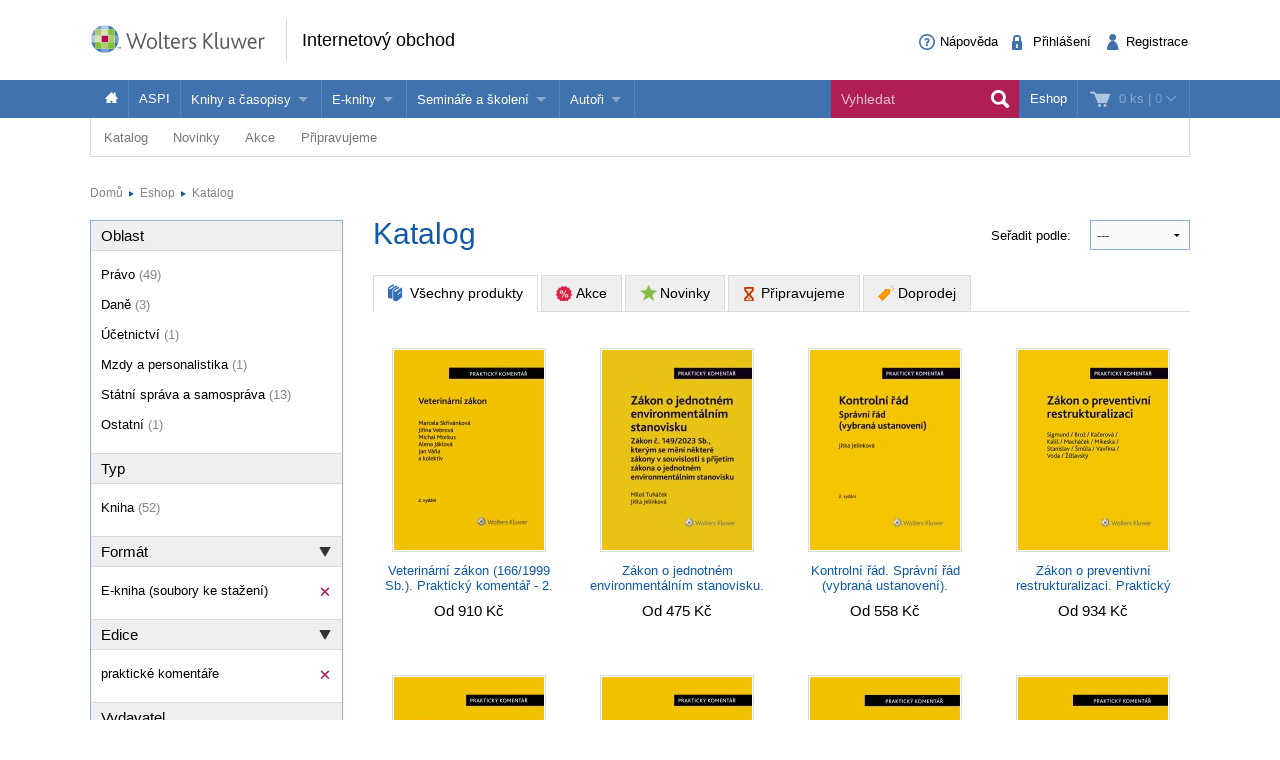

--- FILE ---
content_type: text/html; charset=utf-8
request_url: https://obchod.wolterskluwer.cz/cz/katalog?_filter_refine_4=15&_filter_refine_6=5&_page=2
body_size: 22201
content:
<!DOCTYPE html>
<!--[if IE 8]><html class="no-js lt-ie9" lang="cs" > <![endif]-->
<!--[if gt IE 8]><!-->
<html class="no-js" lang="cs">
<!--<![endif]-->

<head>

	<script>
dataLayer = [];

function gtag(){
	window.dataLayer.push(arguments);
}

</script>	
		
	
<!-- Google Tag Manager -->
<script data-cmp-ab="1" >(function(w,d,s,l,i){w[l]=w[l]||[];w[l].push({'gtm.start':
new Date().getTime(),event:'gtm.js'});var f=d.getElementsByTagName(s)[0],
j=d.createElement(s),dl=l!='dataLayer'?'&l='+l:'';j.async=true;j.src=
'//www.googletagmanager.com/gtm.js?id='+i+dl; j.setAttribute('data-cmp-ab', '1'); f.parentNode.insertBefore(j,f);
})(window,document,'script','dataLayer','GTM-5R4587');</script>
<!-- End Google Tag Manager -->


	<meta charset="utf-8">
<meta name="viewport" content="width=device-width, user-scalable=no, initial-scale=1.0, maximum-scale=1.0">
<meta name="generator" content="Cream Webshape CMS, www.cream.sk">
<meta name="google-site-verification" content="ujNd5U14qmEIozIBo7ZdKTPiuknbyq9sOBiK1NsNSa8" />
<link rel="shortcut icon" href="/favicon.ico" />




	<title>Katalog</title>
<meta name="description" content="ROOT" >

	<link rel="canonical" href="https://obchod.wolterskluwer.cz/cz/katalog" >
	<meta property="og:title" content="Katalog" >
	<meta property="og:type" content="website" >
	<meta property="og:url" content="https://obchod.wolterskluwer.cz/cz/katalog" >
	<meta property="og:description" content="ROOT" >
	<meta property="og:image" content="https://obchod.wolterskluwer.cz/img/design/og/og-wkcr-4.gif" >





<script type="text/javascript" src="/localization.php?v=2.5.1&lang=cz"></script>


	<link rel="stylesheet" href="/css-cz/public.css?v=2.5.1" type="text/css" media="screen" />

		<script type="text/javascript" src="/js-cz/public.js?v=2.5.1"></script>


<script src="/bower_components/history.js/scripts/bundled/html4+html5/jquery.history.js?v=2.5.1"></script>


<link rel="stylesheet" href="/css/print.css?v=2.5.1" type="text/css" media="print" />
<script type="text/javascript">
$.browser = {};
</script>

<style>
img.pic-right {
	float: right;
	margin: 0 0 10px 10px;
}
img.pic-left {
	float: left;
	margin: 0 10px 0  10px;
}

.web-contact-detail h2 {
    color: #000;
    font-size: 1.4em;
    margin-bottom: 10px;
}

.web-contact-detail .opening-hours {
    background: #ededed none repeat scroll 0 0;
    border: 1px solid #dbdbdb;
    float: right;
    font-size: 1em;
    margin-bottom: 20px;
    padding: 10px 15px;
    width: 230px;
}

.web-contact-detail .opening-hours h2 {
    background-image: url("/img/design/icos-mini.png");
    background-position: 0 -5405px;
    background-repeat: no-repeat;
    color: #000000;
    font-size: 1.4em;
    margin-bottom: 10px;
    outline: medium none;
    padding: 0 0 0 20px;
}

.web-contact-detail table {
    background: none;
    border: none;
    margin: 0;
}

.web-contact-detail table td {
    background: transparent;
    border: none;
    padding: 0 10px 0 0;
}

.txt-gray {
    color: #787878 !important;
}

.txt-abs-size-18 {
font-size: 1.4em;
}

.txt-size-26 {
font-size: 2em;
}

.txt-abs-size-11 {
    font-size: 11px !important;
}

.hotline {
    background: #fff none repeat scroll 0 0;
    border: 1px solid #dbdbdb;
    float: right;
    font-size: 1em;
    margin-bottom: 25px;
    padding: 10px 15px;
    width: 285px;
}

.hotline hr {
    clear: both;
    margin-bottom: 15px;
}

.hotline h2 {
    color: #000;
    font-size: 1.4em;

}

.txt-c {
    text-align: center !important;
}

@media only screen and (max-width: 400px) {
    img.pic-right {
       float:none;
    }
}

table.trainings tr.on td.mark {
    background: #fff url("/img/design/arrow-blue-l.png") no-repeat scroll right 0;
}

table.trainings td.mark {
    background: #fff none repeat scroll 0 0;
    border-color: #fff -moz-use-text-color #fff #fff !important;
    border-right: 0 none !important;
    width: 25px;
}

table.trainings {
	width:100%;
}
</style>

<script 
id="recaptcha_api_script"
data-site-key="6LdH_cQhAAAAALMQ0NzpME4L8HwFdcmHw7ryqnej"
src="https://www.google.com/recaptcha/api.js?render=6LdH_cQhAAAAALMQ0NzpME4L8HwFdcmHw7ryqnej"></script>
	
</head>
<body>
	
	
<!-- Google Tag Manager -->
<noscript><iframe src="//www.googletagmanager.com/ns.html?id=GTM-5R4587" 
height="0" width="0" style="display:none;visibility:hidden"></iframe></noscript>

<!-- End Google Tag Manager -->

	
	<div class="off-canvas-wrap" id="off-canvas-wrap" data-offcanvas >

		<div class="inner-wrap">

			<header class="header">

	<div class="header-top">
		<div class="header-top__inner row">

			<div class="header-top-left -columns -small-12 -medium-6 -large-8">

				<a class="logo-wrap" href="https://obchod.wolterskluwer.cz">
	<div class="logo hide-for-print">Wolters Kluwer</div> <img
	class="show-for-print logo-print" alt="Logo Wolters Kluwer"
	src="/img-cz/design/logo-wkcr.png" >
</a>
<div class="claim" >
<p class="page-head">
	<a href="https://obchod.wolterskluwer.cz">Internetový obchod</a>
</p>
</div>
			</div>

			<div class="header-top-right -columns -small-12 -medium-6 -large-4">

				<div class="account-area-wrap hide-for-small">
					<div class="account-area clearfix">

						<div id="prsn_person_bp_layout" class="layout-wrap">


	<ul
	class="account-menu account-menu-notlogged"
	>
		<li class="help">
			<a
			href="https://obchod.wolterskluwer.cz/cz/napoveda"
			><span class="icon-txt-question-o"></span><span class="item-label">Nápověda</span>
			</a>
		</li>
		
		<li class="sign-in">
			<a
			rel="nofollow"
			onclick="CML.$prsn_person_bp.openLogin('dialog'); return false;"
			href="https://obchod.wolterskluwer.cz/cz/prihlaseni"
			><span class="icon-txt-lock"></span><span class="item-label">Přihlášení</span>
			</a>
		</li>

		<li class="sign-up">
			<a
			rel="nofollow"
			onclick="CML.$prsn_person_bp.openRegister('dialog'); return false;"
			href="https://obchod.wolterskluwer.cz/cz/registrace"
			><span class="icon-txt-user-2"></span><span class="item-label">Registrace</span>
			</a>
		</li>
	</ul>



<script type="text/javascript" language="JavaScript">
$(document).ready(function() {

	$(this).data('prsn_person_bp_isLoggedUser', '0');
	
	$(this).data('prsn_person_bp_updateLink','/ibase.php?_server=emil&_pack=web&_action=update_html&viewmode=publicBoxPerson&doc_id=12');
	$(this).data('prsn_person_bp_updateLoginLink','/ibase.php?_server=emil&_pack=web&_action=update_html&viewmode=publicLogin&doc_id=12');
	$(this).data('prsn_person_bp_updateRegisterLink','/ibase.php?_server=emil&_pack=web&_action=update_html&viewmode=publicRegister&doc_id=12');
	$(this).data('prsn_person_bp_staticLogoutRedirLink','/cz/pravo-v-socialni-praci.p9625.html');
	$(this).data('prsn_person_bp_server','wkshop_b2c_person');
	CML.$prsn_person_bp.init();
});
</script></div>


					</div>
				</div>

			</div>

		</div>
	</div>

	<div class="header-bottom">
		<div class="row">

			<div class="columns">

				<div class="user-area-wrap">
					<div class="user-area clearfix">

						<div id="eshop_cart_bc_layout"  class="layout-wrap">
<ul class="shop-menu">
	<li
	class="cart"
	id="eshop_cart_bc_cart_wrapper"
	>

		
		<div
		id="eshop_cart_bc_summary"
		>
			<a
href="https://obchod.wolterskluwer.cz/cz/nakupni-kosik"
onclick="CML.$eshop_cart_bc.openCart('dialog'); return false;"
id="CML.$eshop_cart_bc"
title="Přejít do košíku"
><span class="cart-icon icon-txt-cart-2"></span>
<span class="item-label">
	<span class="cart-count">0 ks<span> |
	<span class="cart-sum">0</span>
	<span class="cart-arrow icon-txt-arrow-down-line"> </span>
</span>
</a>

<script type="text/javascript">
$(document).ready(function()
{
	$(this).data('eshop_cart_bc_is_isic_validated',0);

			$('#eshop_cart_bc_cart_wrapper').removeClass('filled');
	});
</script>
		</div>

		<div
		id="eshop_cart_bc_items_wrapper"
		class="cart-dropdown d-none"
		>
			<div class="cart-dropdown-inner" >

				<div
				id="eshop_cart_bc_items"
				>
				</div>

				<div
				id="eshop_cart_bc_actions"
				>
					<div class="row">
	<div class="columns small-6 small-text-center">
		<a 
		rel="nofollow"
		href="https://obchod.wolterskluwer.cz/cz/nakupni-kosik" 
		class="button secondary"
		>Upravit košík		</a>
	</div>
	<div class="columns small-6 small-text-center">
		<a 
		rel="nofollow"
		href="https://obchod.wolterskluwer.cz/cz/objednavka?step=2" 
		class="button"
		>OBJEDNAT <i class="icon-txt-check"></i>
		</a>
	</div>
</div>
				</div>

					<div class="box box-person">
		<h2>Momentálně nakupujete jako nepřihlášený uživatel</h2>

<p class="register-info"><a onclick="CML.$eshop_cart_lc.openRegister('dialog'); return false;" href="javascript:void(0);">Registrujte se a získejte<br>zpět 5 % do své Peněženky</a></p>

<p>
	Pokud jste se již registrovali, můžete se <a onclick="CML.$eshop_cart_lc.openLogin('dialog'); return false;" href="javascript:void(0);">přihlásit</a> a vaše údaje se automaticky načtou do formuláře.
</p>
<p>
	Pokud ještě nejste registrován, <a onclick="CML.$eshop_cart_lc.openRegister('dialog'); return false;" href="javascript:void(0);">zaregistrujte se</a>. Je to rychlé a jednoduché.
</p>	</div>

			</div>



		</div>

	</li>

</ul><script type="text/javascript" language="JavaScript">
$(document).ready(function()
{
	$(this).data('eshop_cart_bc_updateLink','/ibase.php?_server=emil&_pack=web&_action=update_html&viewmode=publicBoxCart&doc_id=13');

	$(this).data('eshop_cart_bc_staticCartLink','https://obchod.wolterskluwer.cz/cz/nakupni-kosik');

	$(this).data('eshop_cart_bc_server','wkshop_b2c_eshop');

	$(this).data('eshop_cart_lc_updateLoginLink','/ibase.php?_server=emil&_pack=web&_action=update_html&viewmode=publicLogin&doc_id=12');
	$(this).data('eshop_cart_lc_updateRegisterLink','/ibase.php?_server=emil&_pack=web&_action=update_html&viewmode=publicRegister&doc_id=12');
	$(this).data('eshop_cart_bc_updateCartLink','/ibase.php?_server=emil&_pack=web&_action=update_html&viewmode=publicListCart&doc_id=13');

	CML.$eshop_cart_bc.init( '' );
});
</script></div>
					</div>
				</div>

				<nav class="top-bar" data-options="">
					<section class="top-bar-section">

												<a
						class="left-off-canvas-toggle menu-icon"
						id="off-canvas-toggle"
						href="javascript:void(0);"><i class="icon-txt-menu-hamburger"></i>
						</a>

						<ul class="right main-navi">

	
	<li class="on"><a href="https://obchod.wolterskluwer.cz">Eshop</a>
	
					
	</li>
	
</ul><ul class="main-navi"   >

				
				
			
			<li class="home">

				
					<a
					href="https://obchod.wolterskluwer.cz"
					title=""
															><span class="icon-txt-house"></span>					</a>

				
				
			</li>
			 			 	<li class="divider"></li>
			 			

		
			
			<li class="">

				
					<a
					href="/cz/katalog?_filter_refine_1=5"
					title=""
															>ASPI					</a>

				
				
			</li>
			 			 	<li class="divider"></li>
			 			

		
			
			<li class="has-dropdown not-click">

				
					<span>Knihy a časopisy</span>

				
				

	<ul  class="dropdown"  >

				
				
			
			<li class="">

				
					<a
					href="/cz/katalog?_filter_refine_1=1"
					title=""
															>Knihy					</a>

				
				
			</li>
			 			

		
			
			<li class="">

				
					<a
					href="/cz/katalog?_filter_refine_1=2"
					title=""
															>Časopisy					</a>

				
				
			</li>
			 			

		
	</ul>




			</li>
			 			 	<li class="divider"></li>
			 			

		
			
			<li class="has-dropdown not-click">

				
					<span>E-knihy</span>

				
				

	<ul  class="dropdown"  >

				
				
			
			<li class="">

				
					<a
					href="/cz/e-knihy/nabidka-e-knih.c-857.html"
					title=""
										target="_blank"
															>Jak na naše e-knihy?					</a>

				
				
			</li>
			 			

		
			
			<li class="">

				
					<a
					href="/cz/katalog?_filter_refine_6=4"
					title=""
															>Koupit e-knihu					</a>

				
				
			</li>
			 			

		
			
			<li class="">

				
					<a
					href="/cz/katalog?_filter_refine_6=6"
					title=""
															>Půjčit si e-knihu					</a>

				
				
			</li>
			 			

		
	</ul>




			</li>
			 			 	<li class="divider"></li>
			 			

		
			
			<li class="has-dropdown not-click">

				
					<span>Semináře a školení</span>

				
				

	<ul  class="dropdown"  >

				
				
			
			<li class="">

				
					<a
					href="/cz/katalog/seminare-konference"
					title=""
															>Semináře a konference					</a>

				
				
			</li>
			 			

		
			
			<li class="">

				
					<a
					href="https://obchod.wolterskluwer.cz/cz/aspi/skoleni-aspi/skoleni-aspi.c-195.html"
					title=""
															>Školení ASPI a Praetor					</a>

				
				
			</li>
			 			

		
	</ul>




			</li>
			 			 	<li class="divider"></li>
			 			

		
			
			<li class="has-dropdown not-click">

				
					<span>Autoři</span>

				
				

	<ul  class="dropdown"  >

				
				
			
			<li class="">

				
					<a
					href="https://www.wolterskluwer.com/cs-cz/solutions/cz/autori"
					title=""
															>Více o autorech Wolters Kluwer					</a>

				
				
			</li>
			 			

		
			
			<li class="">

				
					<a
					href="https://www.wolterskluwer.com/cs-cz/solutions/cz/autori/publishone"
					title=""
															>PublishOne					</a>

				
				
			</li>
			 			

		
	</ul>




			</li>
			 			 	<li class="divider"></li>
			 			

		
	</ul>




<ul class="top-bar__search-area">
	<li class="divider"></li>
	<li class="search-box-wrap" >
		
		<form 
		class="search-box " 
		id="top-bar-search-box"
		action="/cz/vyhledavani" 
		method="GET"
		>	<input type="submit" class="d-none">
			<input 
			type="text" 
			value="" 
			placeholder="Vyhledat"
			class="search-input" 
			name="q"
			id="dcat_prd_sbox_input" 
			data-ac="/ibase.php?_action=autocomplete&_pack=dcat_search&_server=wkshop_dcat"
			><span class="icon-txt-search search-submit"></span><span class="icon-txt-cross search-close"></span>
		</form>
		
		<a 
		href="javascript:void(0);" 
		title="Search"
		class="collapsed-search" 
		data-search-box="top-bar-search-box"><span class="icon-txt-search"></span></a>
		
	</li>
</ul>
 

					</section>
				</nav>

			</div>

		</div>
	</div>

</header>

<div class="row" >
	<div class="columns" >
		<div class="subhead" >

			<style>

.top-bar-section ul.sub-nav li {
    float: none;
    display:inline;
}
</style>


	<ul class="sub-nav">

		
		
			
			
				<li
				class="has-dropdown has-richmenu not-click"									data-dropdown="dcat_sub_navi_item_14" 
					data-options="is_hover:true;"
								>
					
						<a
						href="/cz/katalog"
																								>Katalog						</a>

										
											<div id="dcat_sub_navi_item_14" class="f-dropdown rich-menu" data-dropdown-content>
										
							
								
							<div class="row collapse">

	
		<div class="medium-4 large-6 columns">

			<div class="panel plain">
				

<ul class="category-menu" >

		
			
				
			
		<li>
			<a href="https://obchod.wolterskluwer.cz/cz/katalog/pravo">
								<span 
										class="icon-img-small-scales" 
									>
					Právo				</span>
							</a>
			
			

<ul  >

		
			
				
			
		<li>
			<a href="https://obchod.wolterskluwer.cz/cz/katalog/pravo/autorske-pravo-a-pravo-dusevniho-vlastnictvi">
									Autorské právo a právo duševního vlastnictví							</a>
			
						
		</li>
	
		
				
			
		<li>
			<a href="https://obchod.wolterskluwer.cz/cz/katalog/pravo/danove-pravo">
									Daňové právo							</a>
			
						
		</li>
	
		
				
			
		<li>
			<a href="https://obchod.wolterskluwer.cz/cz/katalog/pravo/evropske-pravo">
									Evropské právo							</a>
			
						
		</li>
	
		
				
			
		<li>
			<a href="https://obchod.wolterskluwer.cz/cz/katalog/pravo/financni-pravo">
									Finanční právo							</a>
			
						
		</li>
	
		
				
			
		<li>
			<a href="https://obchod.wolterskluwer.cz/cz/katalog/pravo/mezinarodni-pravo">
									Mezinárodní právo							</a>
			
						
		</li>
	
		
				
			
		<li>
			<a href="https://obchod.wolterskluwer.cz/cz/katalog/pravo/obcanske-pravo-hmotne">
									Občanské právo hmotné							</a>
			
						
		</li>
	
		
				
			
		<li>
			<a href="https://obchod.wolterskluwer.cz/cz/katalog/pravo/obcanske-pravo-procesni">
									Občanské právo procesní							</a>
			
						
		</li>
	
		
				
			
		<li>
			<a href="https://obchod.wolterskluwer.cz/cz/katalog/pravo/obchodni-pravo">
									Obchodní právo							</a>
			
						
		</li>
	
		
				
			
		<li>
			<a href="https://obchod.wolterskluwer.cz/cz/katalog/pravo/ochrana-osobnich-udaju">
									Ochrana osobních údajů							</a>
			
						
		</li>
	
		
				
			
		<li>
			<a href="https://obchod.wolterskluwer.cz/cz/katalog/pravo/pracovni-pravo-a-pravo-socialniho-zabezpeceni">
									Pracovní právo a právo sociálního zabezpečení							</a>
			
						
		</li>
	
		
				
			
		<li>
			<a href="https://obchod.wolterskluwer.cz/cz/katalog/pravo/pravni-dejiny">
									Právní dějiny							</a>
			
						
		</li>
	
		
				
			
		<li>
			<a href="https://obchod.wolterskluwer.cz/cz/katalog/pravo/pravo-zivotniho-prostredi">
									Právo životního prostředí							</a>
			
						
		</li>
	
		
				
			
		<li>
			<a href="https://obchod.wolterskluwer.cz/cz/katalog/pravo/rodinne-pravo">
									Rodinné právo							</a>
			
						
		</li>
	
		
				
			
		<li>
			<a href="https://obchod.wolterskluwer.cz/cz/katalog/pravo/spravni-pravo">
									Správní právo							</a>
			
						
		</li>
	
		
				
			
		<li>
			<a href="https://obchod.wolterskluwer.cz/cz/katalog/pravo/teorie-prava">
									Teorie práva							</a>
			
						
		</li>
	
		
				
			
		<li>
			<a href="https://obchod.wolterskluwer.cz/cz/katalog/pravo/trestni-pravo">
									Trestní právo							</a>
			
						
		</li>
	
		
				
			
		<li>
			<a href="https://obchod.wolterskluwer.cz/cz/katalog/pravo/ustavni-pravo">
									Ústavní právo							</a>
			
						
		</li>
	
		
				
			
		<li>
			<a href="https://obchod.wolterskluwer.cz/cz/katalog/pravo/verejne-zakazky">
									Veřejné zakázky							</a>
			
						
		</li>
	
		
				
			
		<li>
			<a href="https://obchod.wolterskluwer.cz/cz/katalog/pravo/zdravotnicke-a-farmaceuticke-pravo">
									Zdravotnické a farmaceutické právo							</a>
			
						
		</li>
	
	
</ul>
			
		</li>
	
		
				
				</ul>
		<ul class="category-menu">
			
		<li>
			<a href="https://obchod.wolterskluwer.cz/cz/katalog/dane">
								<span 
										class="icon-img-small-percent" 
									>
					Daně				</span>
							</a>
			
						
		</li>
	
		
				
			
		<li>
			<a href="https://obchod.wolterskluwer.cz/cz/katalog/ucetnictvi">
								<span 
										class="icon-img-small-books" 
									>
					Účetnictví				</span>
							</a>
			
						
		</li>
	
		
				
			
		<li>
			<a href="https://obchod.wolterskluwer.cz/cz/katalog/skolstvi">
								<span 
										class="icon-img-small-books" 
									>
					Školství				</span>
							</a>
			
						
		</li>
	
		
				
			
		<li>
			<a href="https://obchod.wolterskluwer.cz/cz/katalog/mzdy-a-personalistika">
								<span 
										class="icon-img-small-person" 
									>
					Mzdy a personalistika				</span>
							</a>
			
						
		</li>
	
		
				
			
		<li>
			<a href="https://obchod.wolterskluwer.cz/cz/katalog/bozp">
								<span 
										class="icon-img-small-health" 
									>
					BOZP				</span>
							</a>
			
						
		</li>
	
		
				
			
		<li>
			<a href="https://obchod.wolterskluwer.cz/cz/katalog/statni-sprava-a-samosprava">
								<span 
										class="icon-img-small-stamp" 
									>
					Státní správa a samospráva				</span>
							</a>
			
						
		</li>
	
		
				
			
		<li>
			<a href="https://obchod.wolterskluwer.cz/cz/katalog/ekonomika-a-finance">
								<span 
										class="icon-img-small-euro" 
									>
					Ekonomika a finance				</span>
							</a>
			
						
		</li>
	
		
				
			
		<li>
			<a href="https://obchod.wolterskluwer.cz/cz/katalog/management">
								<span 
										class="icon-img-small-chart" 
									>
					Management				</span>
							</a>
			
						
		</li>
	
		
				
			
		<li>
			<a href="https://obchod.wolterskluwer.cz/cz/katalog/neziskovy-sektor">
								<span 
										class="icon-img-small-band" 
									>
					Neziskový sektor				</span>
							</a>
			
						
		</li>
	
		
				
			
		<li>
			<a href="https://obchod.wolterskluwer.cz/cz/katalog/politologie">
								<span 
										class="icon-img-small-polis" 
									>
					Politologie				</span>
							</a>
			
						
		</li>
	
		
				
			
		<li>
			<a href="https://obchod.wolterskluwer.cz/cz/katalog/ostatni">
								<span 
									>
					Ostatní				</span>
							</a>
			
						
		</li>
	
	
</ul>
			</div>
			
		</div>
		<div class="medium-8 large-6  columns">
			<div class="dcat panel plain">
	
			<h3>
			<span>Vybrané produkty</span>
		</h3>
		
	<div class="list list-small clearfix">
	
				
				
			<div class="list-item list-item-small">
				
				<div class="list-item list-item-small" >

	<a href="https://obchod.wolterskluwer.cz/cz/prispevkove-organizace-z-pravniho-pohledu-teorie-a-praxe.p9567.html" title="Příspěvkové organizace z právního pohledu (teorie a praxe)" >
		<div class="fixed-col">
			<div class="img-wrap">		
				<img src="https://static.wolterskluwer.cz/content/mediagallery/wkshop_system/image/product/types/T2/26481.jpg" alt="Příspěvkové organizace z právního pohledu (teorie a praxe)" >
			</div>
		</div>
		<div class="fluid-col">
			<h3>Příspěvkové organizace z právního pohledu (teorie a praxe)</h3>
						<p class="props">
				Václav Dobrozemský			</p>
						<p class="price" >
				Od&nbsp;482 Kč								
						
			</p>
			 
		</div>
	</a>
	
</div>	
			</div>

				
			<div class="list-item list-item-small">
				
				<div class="list-item list-item-small" >

	<a href="https://obchod.wolterskluwer.cz/cz/odmenovani-clenu-organu-obchodnich-spolecnosti-a-majetkova-plneni-spolecnikum.p9791.html" title="Odměňování členů orgánů obchodních společností a majetková plnění společníkům" >
		<div class="fixed-col">
			<div class="img-wrap">		
				<img src="https://static.wolterskluwer.cz/content/mediagallery/wkshop_system/image/product/types/T2/26797.jpg" alt="Odměňování členů orgánů obchodních společností a majetková plnění společníkům" >
			</div>
		</div>
		<div class="fluid-col">
			<h3>Odměňování členů orgánů obchodních společností a majetková plnění společníkům</h3>
						<p class="props">
				Kristián Csach, Bohumil Havel, Lucia Žitňanská a kolektiv			</p>
						<p class="price" >
				Od&nbsp;512 Kč								
						
			</p>
			 
		</div>
	</a>
	
</div>	
			</div>

				
			<div class="list-item list-item-small">
				
				<div class="list-item list-item-small" >

	<a href="https://obchod.wolterskluwer.cz/cz/pokrocily-kurz-prava-proti-nekale-soutezi.p9759.html" title="Pokročilý kurz práva proti nekalé soutěži" >
		<div class="fixed-col">
			<div class="img-wrap">		
				<img src="https://static.wolterskluwer.cz/content/mediagallery/wkshop_system/image/product/types/T2/26757.jpg" alt="Pokročilý kurz práva proti nekalé soutěži" >
			</div>
		</div>
		<div class="fluid-col">
			<h3>Pokročilý kurz práva proti nekalé soutěži</h3>
						<p class="props">
				Dana Ondrejová			</p>
						<p class="price" >
				Od&nbsp;252 Kč								
						
			</p>
			 
		</div>
	</a>
	
</div>	
			</div>

				
			<div class="list-item list-item-small">
				
				<div class="list-item list-item-small" >

	<a href="https://obchod.wolterskluwer.cz/cz/zakonik-prace-prakticky-komentar-3-vydani.p9723.html" title="Zákoník práce. Praktický komentář, 3. vydání" >
		<div class="fixed-col">
			<div class="img-wrap">		
				<img src="https://static.wolterskluwer.cz/content/mediagallery/wkshop_system/image/product/types/T2/26759.jpg" alt="Zákoník práce. Praktický komentář, 3. vydání" >
			</div>
		</div>
		<div class="fluid-col">
			<h3>Zákoník práce. Praktický komentář, 3. vydání</h3>
						<p class="props">
				Jan Pichrt a kol.			</p>
						<p class="price" >
				Od&nbsp;2 601 Kč								
						
			</p>
			 
		</div>
	</a>
	
</div>	
			</div>

		
	</div>	
</div>			</div>

	
</div>	
						
											</div>
					
				</li>

			
		
			
			
				<li
				class="has-dropdown has-richmenu not-click"									data-dropdown="dcat_sub_navi_item_11" 
					data-options="is_hover:true;"
								>
					
						<a
						href="/cz/katalog/novinky"
																								>Novinky						</a>

										
											<div id="dcat_sub_navi_item_11" class="f-dropdown rich-menu" data-dropdown-content>
										
							
								
							<div class="row collapse">

	
		<div class="small-6 columns">

			<div class="dcat panel plain">
	
		
	<div class="list list-small clearfix">
	
				
				
			<div class="list-item list-item-small">
				
				<div class="list-item list-item-small" >

	<a href="https://obchod.wolterskluwer.cz/cz/odmenovani-clenu-organu-obchodnich-spolecnosti-a-majetkova-plneni-spolecnikum.p9791.html" title="Odměňování členů orgánů obchodních společností a majetková plnění společníkům" >
		<div class="fixed-col">
			<div class="img-wrap">		
				<img src="https://static.wolterskluwer.cz/content/mediagallery/wkshop_system/image/product/types/T2/26797.jpg" alt="Odměňování členů orgánů obchodních společností a majetková plnění společníkům" >
			</div>
		</div>
		<div class="fluid-col">
			<h3>Odměňování členů orgánů obchodních společností a majetková plnění společníkům</h3>
						<p class="props">
				Kristián Csach, Bohumil Havel, Lucia Žitňanská a kolektiv			</p>
						<p class="price" >
				Od&nbsp;512 Kč								
						
			</p>
			 
		</div>
	</a>
	
</div>	
			</div>

				
			<div class="list-item list-item-small">
				
				<div class="list-item list-item-small" >

	<a href="https://obchod.wolterskluwer.cz/cz/pokrocily-kurz-prava-proti-nekale-soutezi.p9759.html" title="Pokročilý kurz práva proti nekalé soutěži" >
		<div class="fixed-col">
			<div class="img-wrap">		
				<img src="https://static.wolterskluwer.cz/content/mediagallery/wkshop_system/image/product/types/T2/26757.jpg" alt="Pokročilý kurz práva proti nekalé soutěži" >
			</div>
		</div>
		<div class="fluid-col">
			<h3>Pokročilý kurz práva proti nekalé soutěži</h3>
						<p class="props">
				Dana Ondrejová			</p>
						<p class="price" >
				Od&nbsp;252 Kč								
						
			</p>
			 
		</div>
	</a>
	
</div>	
			</div>

				
			<div class="list-item list-item-small">
				
				<div class="list-item list-item-small" >

	<a href="https://obchod.wolterskluwer.cz/cz/zakonik-prace-prakticky-komentar-3-vydani.p9723.html" title="Zákoník práce. Praktický komentář, 3. vydání" >
		<div class="fixed-col">
			<div class="img-wrap">		
				<img src="https://static.wolterskluwer.cz/content/mediagallery/wkshop_system/image/product/types/T2/26759.jpg" alt="Zákoník práce. Praktický komentář, 3. vydání" >
			</div>
		</div>
		<div class="fluid-col">
			<h3>Zákoník práce. Praktický komentář, 3. vydání</h3>
						<p class="props">
				Jan Pichrt a kol.			</p>
						<p class="price" >
				Od&nbsp;2 601 Kč								
						
			</p>
			 
		</div>
	</a>
	
</div>	
			</div>

				
			<div class="list-item list-item-small">
				
				<div class="list-item list-item-small" >

	<a href="https://obchod.wolterskluwer.cz/cz/zakon-o-zbranich-a-strelivu-c-90-2024-sb-komentar.p9685.html" title="Zákon o zbraních a střelivu (č. 90/2024 Sb.). Komentář" >
		<div class="fixed-col">
			<div class="img-wrap">		
				<img src="https://static.wolterskluwer.cz/content/mediagallery/wkshop_system/image/product/types/T2/26707.jpg" alt="Zákon o zbraních a střelivu (č. 90/2024 Sb.). Komentář" >
			</div>
		</div>
		<div class="fluid-col">
			<h3>Zákon o zbraních a střelivu (č. 90/2024 Sb.). Komentář</h3>
						<p class="props">
				Jan Dvořák, David Hejč			</p>
						<p class="price" >
				Od&nbsp;765 Kč								
						
			</p>
			 
		</div>
	</a>
	
</div>	
			</div>

				
			<div class="list-item list-item-small">
				
				<div class="list-item list-item-small" >

	<a href="https://obchod.wolterskluwer.cz/cz/zakon-o-obetech-trestnych-cinu-komentar-2-vydani.p9837.html" title="Zákon o obětech trestných činů. Komentář - 2. vydání" >
		<div class="fixed-col">
			<div class="img-wrap">		
				<img src="https://static.wolterskluwer.cz/content/mediagallery/wkshop_system/image/product/types/T2/26923.jpg" alt="Zákon o obětech trestných činů. Komentář - 2. vydání" >
			</div>
		</div>
		<div class="fluid-col">
			<h3>Zákon o obětech trestných činů. Komentář - 2. vydání</h3>
						<p class="props">
				Tomáš Durdík, Ludmila Čírtková, Petra Vitoušová, Daniela Háková			</p>
						<p class="price" >
				Od&nbsp;880 Kč								
						
			</p>
			 
		</div>
	</a>
	
</div>	
			</div>

		
	</div>	
</div>	
		</div>

		<div class="small-6 columns">

			<div class="dcat panel plain">

	<div class="promo-box-wrap">
		<div class="promo-box-item">

			<div class="row half-gutter">

				<div class="columns small-12 medium-4 large-4">

					<div class="img-wrap">
						<a href="https://obchod.wolterskluwer.cz/cz/prispevkove-organizace-z-pravniho-pohledu-teorie-a-praxe.p9567.html" title="Příspěvkové organizace z právního pohledu (teorie a praxe)" > 
							<img src="https://static.wolterskluwer.cz/content/mediagallery/wkshop_system/image/product/types/T2/26481.jpg" alt="Příspěvkové organizace z právního pohledu (teorie a praxe)" >
						</a>
					</div>

				</div>

				<div class="columns small-12 medium-8 large-8">

					<div class="txt-wrap">

						<header class="header clearfix">
							
							<h2>
								<a href="https://obchod.wolterskluwer.cz/cz/prispevkove-organizace-z-pravniho-pohledu-teorie-a-praxe.p9567.html" title="Příspěvkové organizace z právního pohledu (teorie a praxe)" > 
								Příspěvkové organizace z právního pohledu (teorie a praxe)								</a>
							</h2>
						
						</header>
						<div class="description-wrap">
							<p>Publikace Příspěvkové organizace z právního pohledu (teorie a praxe) přináší komplexní rozbor právního rámce těchto významných subjektů veřejného sektoru, které zřizují územní samosprávné celky. Zaměřuje se na právní aspekty a strukturu těchto...</p>
						</div>
						<p class="price">
							Od&nbsp;482 Kč				
													</p>
						
						 
	

						<div class="" id="">

							<a 
							class="button gray" 
							href="https://obchod.wolterskluwer.cz/cz/prispevkove-organizace-z-pravniho-pohledu-teorie-a-praxe.p9567.html"
							> <i class="icon-txt-lupa"></i> Zobrazit </a>

						</div>



					</div>

				</div>

			</div>

		</div>
	</div>

</div>
		</div>


	
</div>	
						
											</div>
					
				</li>

			
		
			
			
				<li
				class="has-dropdown has-richmenu not-click"									data-dropdown="dcat_sub_navi_item_12" 
					data-options="is_hover:true;"
								>
					
						<a
						href="/cz/katalog/akce"
																								>Akce						</a>

										
											<div id="dcat_sub_navi_item_12" class="f-dropdown rich-menu" data-dropdown-content>
										
							
								
							<div class="row collapse">

	
		<div class="small-6 columns">

			<div class="dcat panel plain">
	
		
	<div class="list list-small clearfix">
	
				
				
			<div class="list-item list-item-small">
				
				<div class="list-item list-item-small" >

	<a href="https://obchod.wolterskluwer.cz/cz/komplet-vse-pro-male-ctenare.p9773.html" title="Komplet - Vše pro malé čtenáře" >
		<div class="fixed-col">
			<div class="img-wrap">		
				<img src="https://static.wolterskluwer.cz/content/mediagallery/wkshop_system/image/product/types/T2/26777.jpg" alt="Komplet - Vše pro malé čtenáře" >
			</div>
		</div>
		<div class="fluid-col">
			<h3>Komplet - Vše pro malé čtenáře</h3>
						<p class="price" >
				1 513 Kč								
								<span class="price-sale">Ušetříte 380 Kč<span class="price-save-relat"> (20%)</span></span>	
						
			</p>
			 
		</div>
	</a>
	
</div>	
			</div>

				
			<div class="list-item list-item-small">
				
				<div class="list-item list-item-small" >

	<a href="https://obchod.wolterskluwer.cz/cz/komplet-bytove-domy.p6625.html" title="Komplet - Bytové domy" >
		<div class="fixed-col">
			<div class="img-wrap">		
				<img src="https://static.wolterskluwer.cz/content/mediagallery/wkshop_system/image/product/types/T2/21668.jpg" alt="Komplet - Bytové domy" >
			</div>
		</div>
		<div class="fluid-col">
			<h3>Komplet - Bytové domy</h3>
						<p class="price" >
				Od&nbsp;1 093 Kč								
								<span class="price-sale">Ušetříte 193 Kč<span class="price-save-relat"> (15%)</span></span>	
						
			</p>
			 
		</div>
	</a>
	
</div>	
			</div>

				
			<div class="list-item list-item-small">
				
				<div class="list-item list-item-small" >

	<a href="https://obchod.wolterskluwer.cz/cz/komplet-udrzitelnost.p9227.html" title="Komplet - Udržitelnost" >
		<div class="fixed-col">
			<div class="img-wrap">		
				<img src="https://static.wolterskluwer.cz/content/mediagallery/wkshop_system/image/product/types/T2/25653.jpg" alt="Komplet - Udržitelnost" >
			</div>
		</div>
		<div class="fluid-col">
			<h3>Komplet - Udržitelnost</h3>
						<p class="price" >
				Od&nbsp;766 Kč								
								<span class="price-sale">Ušetříte 137 Kč<span class="price-save-relat"> (15%)</span></span>	
						
			</p>
			 
		</div>
	</a>
	
</div>	
			</div>

		
	</div>	
</div>	
		</div>

		<div class="small-6 columns">

			<div class="dcat panel plain">

	<div class="promo-box-wrap">
		<div class="promo-box-item">

			<div class="row half-gutter">

				<div class="columns small-12 medium-4 large-4">

					<div class="img-wrap">
						<a href="https://obchod.wolterskluwer.cz/cz/komplet-zakladni-lidska-prava.p5416.html" title="Komplet - Základní lidská práva" > 
							<img src="https://static.wolterskluwer.cz/content/mediagallery/wkshop_system/image/product/types/T2/19597.jpg" alt="Komplet - Základní lidská práva" >
						</a>
					</div>

				</div>

				<div class="columns small-12 medium-8 large-8">

					<div class="txt-wrap">

						<header class="header clearfix">
							
							<h2>
								<a href="https://obchod.wolterskluwer.cz/cz/komplet-zakladni-lidska-prava.p5416.html" title="Komplet - Základní lidská práva" > 
								Komplet - Základní lidská práva								</a>
							</h2>
						
						</header>
						<div class="description-wrap">
							<p>





Získejte kompletní informace a ušetřete 15 % z původní ceny!
Dvoudílný komplet obsahuje tyto tituly:

Základní práva - svazek první Důstojnost
Základní práva - svazek druhý Svoboda

Více informací, obsahy a ukázky knih naleznete vpravo v...</p>
						</div>
						<p class="price">
							Od&nbsp;1 340 Kč				
														<span class="price-sale">Ušetříte 236 Kč<span class="price-save-relat"> (15%)</span></span>		
													</p>
						
						 
	

						<div class="" id="">

							<a 
							class="button gray" 
							href="https://obchod.wolterskluwer.cz/cz/komplet-zakladni-lidska-prava.p5416.html"
							> <i class="icon-txt-lupa"></i> Zobrazit </a>

						</div>



					</div>

				</div>

			</div>

		</div>
	</div>

</div>
		</div>


	
</div>	
						
											</div>
					
				</li>

			
		
			
			
				<li
				class="has-dropdown has-richmenu not-click"									data-dropdown="dcat_sub_navi_item_28" 
					data-options="is_hover:true;"
								>
					
						<a
						href="/cz/katalog/pripravujeme"
																								>Připravujeme						</a>

										
											<div id="dcat_sub_navi_item_28" class="f-dropdown rich-menu" data-dropdown-content>
										
							
								
							<div class="row collapse">

	
		<div class="small-6 columns">

			<div class="dcat panel plain">
	
		
	<div class="list list-small clearfix">
	
				
				
			<div class="list-item list-item-small">
				
				<div class="list-item list-item-small" >

	<a href="https://obchod.wolterskluwer.cz/cz/vstupenky-na-slavnostni-vyhlaseni-souteze-sluto-danova-ucetni-firma-roku-2025.p9907.html" title="Vstupenky na slavnostní vyhlášení soutěže SLUTO DAŇOVÁ &amp; ÚČETNÍ firma roku 2025" >
		<div class="fixed-col">
			<div class="img-wrap">		
				<img src="https://static.wolterskluwer.cz/content/mediagallery/wkshop_system/image/product/types/T2/26955.jpg" alt="Vstupenky na slavnostní vyhlášení soutěže SLUTO DAŇOVÁ &amp; ÚČETNÍ firma roku 2025" >
			</div>
		</div>
		<div class="fluid-col">
			<h3>Vstupenky na slavnostní vyhlášení soutěže SLUTO DAŇOVÁ & ÚČETNÍ firma roku 2025</h3>
						<p class="price" >
				1 490 Kč								
						
			</p>
					<p class="product-info">
			<span class="iconed ico-info-alert">Připravujeme</span>
		</p>
	 
		</div>
	</a>
	
</div>	
			</div>

				
			<div class="list-item list-item-small">
				
				<div class="list-item list-item-small" >

	<a href="https://obchod.wolterskluwer.cz/cz/konference-ke-stavebnimu-pravu-2026.p9357.html" title="Konference ke stavebnímu právu 2026" >
		<div class="fixed-col">
			<div class="img-wrap">		
				<img src="https://static.wolterskluwer.cz/content/mediagallery/wkshop_system/image/product/types/T2/26951.jpg" alt="Konference ke stavebnímu právu 2026" >
			</div>
		</div>
		<div class="fluid-col">
			<h3>Konference ke stavebnímu právu 2026</h3>
						<p class="price" >
				Od&nbsp;3 700 Kč								
						
			</p>
					<p class="product-info">
			<span class="iconed ico-info-alert">Připravujeme</span>
		</p>
	 
		</div>
	</a>
	
</div>	
			</div>

				
			<div class="list-item list-item-small">
				
				<div class="list-item list-item-small" >

	<a href="https://obchod.wolterskluwer.cz/cz/obcansky-zakonik-zak-c-89-2012-sb-komentar-svazek-v-zavazkove-pravo-prvni-cast-2-vydani.p5088.html" title="Občanský zákoník (zák. č. 89/2012 Sb.). Komentář. Svazek V (závazkové právo – první část) - 2. vydání" >
		<div class="fixed-col">
			<div class="img-wrap">		
				<img src="/img/design/blanks/T2.png" alt="Občanský zákoník (zák. č. 89/2012 Sb.). Komentář. Svazek V (závazkové právo – první část) - 2. vydání" >
			</div>
		</div>
		<div class="fluid-col">
			<h3>Občanský zákoník (zák. č. 89/2012 Sb.). Komentář. Svazek V (závazkové právo – první část) - 2. vydání</h3>
						<p class="props">
				Jiří Švestka, Jan Dvořák, Josef Fiala a kolektiv			</p>
						<p class="price" >
												
						
			</p>
					<p class="product-info">
			<span class="iconed ico-info-alert">Připravujeme</span>
		</p>
	 
		</div>
	</a>
	
</div>	
			</div>

		
	</div>	
</div>	
		</div>

		<div class="small-6 columns">

			<div class="dcat panel plain">

	<div class="promo-box-wrap">
		<div class="promo-box-item">

			<div class="row half-gutter">

				<div class="columns small-12 medium-4 large-4">

					<div class="img-wrap">
						<a href="https://obchod.wolterskluwer.cz/cz/zakon-o-zajisteni-dalsich-podminek-bezpecnosti-a-ochrany-zdravi-pri-praci-c-309-2006-sb-prakticky-komentar.p9901.html" title="Zákon o zajištění dalších podmínek bezpečnosti a ochrany zdraví při práci (č. 309/2006 Sb.). Praktický komentář" > 
							<img src="/img/design/blanks/T2.png" alt="Zákon o zajištění dalších podmínek bezpečnosti a ochrany zdraví při práci (č. 309/2006 Sb.). Praktický komentář" >
						</a>
					</div>

				</div>

				<div class="columns small-12 medium-8 large-8">

					<div class="txt-wrap">

						<header class="header clearfix">
							
							<h2>
								<a href="https://obchod.wolterskluwer.cz/cz/zakon-o-zajisteni-dalsich-podminek-bezpecnosti-a-ochrany-zdravi-pri-praci-c-309-2006-sb-prakticky-komentar.p9901.html" title="Zákon o zajištění dalších podmínek bezpečnosti a ochrany zdraví při práci (č. 309/2006 Sb.). Praktický komentář" > 
								Zákon o zajištění dalších podmínek bezpečnosti a ochrany zdraví při...								</a>
							</h2>
						
						</header>
						<div class="description-wrap">
							<p>Připravujeme pro vás komentář zákona č. 309/2006 Sb., o zajištění dalších podmínek bezpečnosti a ochrany zdraví při práci.</p>
						</div>
						<p class="price">
											
													</p>
						
								<p class="product-info">
			<span class="iconed ico-info-alert">Připravujeme</span>
		</p>
	 
	

						<div class="" id="">

							<a 
							class="button gray" 
							href="https://obchod.wolterskluwer.cz/cz/zakon-o-zajisteni-dalsich-podminek-bezpecnosti-a-ochrany-zdravi-pri-praci-c-309-2006-sb-prakticky-komentar.p9901.html"
							> <i class="icon-txt-lupa"></i> Zobrazit </a>

						</div>



					</div>

				</div>

			</div>

		</div>
	</div>

</div>
		</div>


	
</div>	
						
											</div>
					
				</li>

			
		
	</ul>


		</div>
	</div>
</div>			
			<aside class="left-off-canvas-menu">
<div id="prsn_person_bpm_layout">

	<ul class="off-canvas-list offcanvas-navi">

		<li class="login">
			<a
			rel="nofollow"
			href="https://obchod.wolterskluwer.cz/cz/prihlaseni"
			><i class="icon-txt-user"></i> Přihlášení			</a>
		</li>
				<li class="login">
			<a
			rel="nofollow"
			href="https://obchod.wolterskluwer.cz/cz/registrace"
			><span>Registrace</span>
			</a>
		</li>
	</ul>

</div>
<ul class="off-canvas-list offcanvas-navi">

	<li>
		<form id="off-canvas-search-box" class="search-box show" action="/cz/vyhledavani">
			<input type="text" name="q" class="search-input" placeholder="Vyhledat" value="">
			<span class="icon-txt-lupa search-submit" onclick="$('#off-canvas-search-box').submit();"></span>
		</form>
	</li>
</ul><ul class="off-canvas-list offcanvas-navi">

				
				
			
			<li class="home">
			
				
				
					<a
					href="https://www.wolterskluwer.cz"
					title=""
															><span class="icon-txt-house"></span>					</a>

				
				
			</li>

		
			
			<li class="active">
			
				
				
					<a
					href="https://obchod.wolterskluwer.cz"
					title=""
															>Eshop					</a>

				
				

	<ul class="dropdown">

				
				
			
			<li class="">
			
				
				
					<a
					href="https://obchod.wolterskluwer.cz/cz/katalog/pravo"
					title=""
															>Právo					</a>

				
				
			</li>

		
			
			<li class="">
			
				
				
					<a
					href="https://obchod.wolterskluwer.cz/cz/katalog/dane"
					title=""
															>Daně					</a>

				
				
			</li>

		
			
			<li class="">
			
				
				
					<a
					href="https://obchod.wolterskluwer.cz/cz/katalog/ucetnictvi"
					title=""
															>Účetnictví					</a>

				
				
			</li>

		
			
			<li class="">
			
				
				
					<a
					href="https://obchod.wolterskluwer.cz/cz/katalog/skolstvi"
					title=""
															>Školství					</a>

				
				
			</li>

		
			
			<li class="">
			
				
				
					<a
					href="https://obchod.wolterskluwer.cz/cz/katalog/mzdy-a-personalistika"
					title=""
															>Mzdy a personalistika					</a>

				
				
			</li>

		
			
			<li class="">
			
				
				
					<a
					href="https://obchod.wolterskluwer.cz/cz/katalog/bozp"
					title=""
															>BOZP					</a>

				
				
			</li>

		
			
			<li class="">
			
				
				
					<a
					href="https://obchod.wolterskluwer.cz/cz/katalog/statni-sprava-a-samosprava"
					title=""
															>Státní správa a samospráva					</a>

				
				
			</li>

		
			
			<li class="">
			
				
				
					<a
					href="https://obchod.wolterskluwer.cz/cz/katalog/ekonomika-a-finance"
					title=""
															>Ekonomika a finance					</a>

				
				
			</li>

		
			
			<li class="">
			
				
				
					<a
					href="https://obchod.wolterskluwer.cz/cz/katalog/management"
					title=""
															>Management					</a>

				
				
			</li>

		
			
			<li class="">
			
				
				
					<a
					href="https://obchod.wolterskluwer.cz/cz/katalog/neziskovy-sektor"
					title=""
															>Neziskový sektor					</a>

				
				
			</li>

		
			
			<li class="">
			
				
				
					<a
					href="https://obchod.wolterskluwer.cz/cz/katalog/politologie"
					title=""
															>Politologie					</a>

				
				
			</li>

		
			
			<li class="">
			
				
				
					<a
					href="https://obchod.wolterskluwer.cz/cz/katalog/ostatni"
					title=""
															>Ostatní					</a>

				
				
			</li>

		
	</ul>




			</li>

		
			
			<li class="">
			
				
				
					<a
					href="/cz/katalog?_filter_refine_1=5"
					title=""
															>ASPI					</a>

				
				
			</li>

		
			
			<li class="">
			
				
				
					<a>Knihy a časopisy</a>

				
				

	<ul class="dropdown">

				
				
			
			<li class="">
			
				
				
					<a
					href="/cz/katalog?_filter_refine_1=1"
					title=""
															>Knihy					</a>

				
				
			</li>

		
			
			<li class="">
			
				
				
					<a
					href="/cz/katalog?_filter_refine_1=2"
					title=""
															>Časopisy					</a>

				
				
			</li>

		
	</ul>




			</li>

		
			
			<li class="">
			
				
				
					<a>E-knihy</a>

				
				

	<ul class="dropdown">

				
				
			
			<li class="">
			
				
				
					<a
					href="/cz/katalog?_filter_refine_6=4"
					title=""
															>Smarteca					</a>

				
				
			</li>

		
			
			<li class="">
			
				
				
					<a
					href="/cz/katalog?_filter_refine_6=5"
					title=""
															>Soubory ke stažení					</a>

				
				
			</li>

		
			
			<li class="">
			
				
				
					<a
					href="/cz/katalog?_filter_refine_6=6"
					title=""
															>Půjčování					</a>

				
				
			</li>

		
	</ul>




			</li>

		
			
			<li class="">
			
				
				
					<a>Semináře</a>

				
				

	<ul class="dropdown">

				
				
			
			<li class="">
			
				
				
					<a
					href="/cz/katalog?_filter_refine_1=6"
					title=""
															>Semináře					</a>

				
				
			</li>

		
			
			<li class="">
			
				
				
					<a
					href="https://obchod.wolterskluwer.cz/cz/aspi/skoleni-aspi/skoleni-aspi.c-195.html"
					title=""
															>Školení ASPI					</a>

				
				
			</li>

		
	</ul>




			</li>

		
			
			<li class="">
			
				
				
					<a>Autoři</a>

				
				

	<ul class="dropdown">

				
				
			
			<li class="">
			
				
				
					<a
					href="https://www.wolterskluwer.com/cs-cz/solutions/cz/autori"
					title=""
															>Více o autorech Wolters Kluwer					</a>

				
				
			</li>

		
			
			<li class="">
			
				
				
					<a
					href="https://www.wolterskluwer.com/cs-cz/solutions/cz/autori/publishone"
					title=""
															>PublishOne					</a>

				
				
			</li>

		
	</ul>




			</li>

		
	</ul>



</aside>
<a class="exit-off-canvas"></a>
			
			<div class="body" id="body">
			
				<div class="main">

					<div class="row">
	<div class="small-12 columns">
		<div id="dcat_path">
		<ul class="breadcrumbs">
			<li ><a href="https://www.wolterskluwer.cz">Domů</a></li>
			<li><a href="https://obchod.wolterskluwer.cz">Eshop</a></li>
			

		
			<li><a href="https://obchod.wolterskluwer.cz/cz/katalog?_filter_refine_4=15&_filter_refine_6=5&_page=2">Katalog</a></li>
                                
        			
			
		</ul>
		</div>
	</div>	
</div>



					
					
					<div class="row">
					

						<div 
						class="small-12 medium-9 large-9 medium-push-3 large-push-3 columns" 
						id="body_content"
						>
							
							<div id="dcat_prd_ls_layout" class="">
	
<style type="text/css">
#dcat_prd_ls_tabs .tab-title.disabled{display:none !important;}
</style>
<div class="dcat mc">
	
	<div class="row">
		<div class="small-12 medium-6 large-8 columns">
			
			<div class="hide-for-medium-up mobile-filter-custom" >
	
	<a class="button secondary" href="javascript:void(0);" onclick="CML.$dcat_prd_ls.showMobileFilter(); return false;" >
		<i class="icon-txt-lupa txt-size-14"></i> Filter	</a>
	
</div>			
			<header class="header" id="dcat_prd_ls_heading_wrapper" >		
				<h1>
						Katalog			
	</h1>		
			</header>
			
		</div>
		<div class="small-12 medium-6 large-4 columns">
			
			<div class="toolbar-panel hide-for-small" id="dcat_prd_ls_toolbar_wrapper" >
					<div class="cell">
				
			
<div class="filter-wrap clearfix d-none">
	
		
	<form class="left-col" id="dcat_prd_ls_filter_form" action="https://obchod.wolterskluwer.cz/cz/katalog" >
		
		<input 
type="hidden" 
name="_filter_category_id"
id="dcat_prd_ls_filter_category_id" 
value="1" 
>
		<input 
	type="hidden" 
	name="_filter_refine_s03" 
	id="dcat_prd_ls_filter_refine_s03" 
	value="" 
	class="resetable-boolean resetable" 
	>
			<input 
	type="hidden" 
	name="_filter_refine_s04" 
	id="dcat_prd_ls_filter_refine_s04" 
	value="" 
	class="resetable-boolean resetable" 
	>
			<input 
	type="hidden" 
	name="_filter_refine_s100" 
	id="dcat_prd_ls_filter_refine_s100" 
	value="" 
	class="resetable-boolean resetable" 
	>
			<input 
	type="hidden" 
	name="_filter_refine_s101" 
	id="dcat_prd_ls_filter_refine_s101" 
	value="" 
	class="resetable-boolean resetable" 
	>
			<input 
	type="hidden" 
	name="_filter_refine_1" 
	id="dcat_prd_ls_filter_refine_1" 
	value="" 
	class="resetable" 
	>
			<input 
	type="hidden" 
	name="_filter_refine_3" 
	id="dcat_prd_ls_filter_refine_3" 
	value="" 
	class="resetable" 
	>
			<input 
	type="hidden" 
	name="_filter_refine_4" 
	id="dcat_prd_ls_filter_refine_4" 
	value="15" 
	class="resetable" 
	>
			<input 
	type="hidden" 
	name="_filter_refine_5" 
	id="dcat_prd_ls_filter_refine_5" 
	value="" 
	class="resetable" 
	>
			<input 
	type="hidden" 
	name="_filter_refine_6" 
	id="dcat_prd_ls_filter_refine_6" 
	value="5" 
	class="resetable" 
	>
			<input 
	type="hidden" 
	name="_filter_refine_7" 
	id="dcat_prd_ls_filter_refine_7" 
	value="" 
	class="resetable" 
	>
			
				
	</form>
	
		
		
</div>
			
			<form 
			id="dcat_prd_ls_perpage_form" 
			method="GET" 
			action="https://obchod.wolterskluwer.cz/cz/katalog" 
			class="right-col d-none" >
				
					
										<input type="hidden" name="_filter_refine_4" value="15" />
										
										<input type="hidden" name="_filter_refine_6" value="5" />
										
															
				<select 
				id="dcat_prd_ls_actual_perpage" 
				name="_per_page" 
				class="per-page" 
				onchange="submit();" 
				>
																											
						<option value="a1" selected="selected">12</option>
													
				</select>
				
				<label id="dcat_prd_ls_actual_perpage" class="mar-left-5">
					na stránku				</label>
			</form>
			
			
			<div class="sort-wrap">
				<form 
				id="dcat_prd_ls_sort_form"  
				method="GET" 
				action="https://obchod.wolterskluwer.cz/cz/katalog" 
				class="" >
						
							
						<input type="hidden" name="_filter_refine_4" value="15" />
												
							
						<input type="hidden" name="_filter_refine_6" value="5" />
												
							
						<input type="hidden" name="_page" value="2" />
																
					<label class="toolbar-label" for="dcat_prd_ls_actual_sort">
						Seřadit podle:
					</label>				
					<select 
					id="dcat_prd_ls_actual_sort" 
					name="_sort" 
					class="sort-by" 
					onchange="CML.$dcat_prd_ls.sortChanged();" 
										>
						<option value="">---</option>
						<option value="price_w_tax*desc"  >
							Ceny 9-0						</option>
						<option value="price_w_tax*asc"  >
							Ceny 0-9						</option>
						<option value="datum_novinky*desc"  >
							Data 9-0						</option>
						<option value="name*asc"  >
							názvu A-Z						</option>
						<option value="name*desc"  >
							názvu Z-A						</option>
					</select>
					
				</form>
			</div>
				
						
			
	</div>


			</div>
		
		</div>
	</div>
	
	
		
	<ul 
	class="tabs tight hide-for-small" 
	id="dcat_prd_ls_tabs" 
	data-tab 
	>
		<li 
		class="tab-title active" 
		data-tab-name="dcat_prd_ls_tab_all"
		>
			<a href="#dcat_prd_ls_tab_all" rel="nofollow" >
				<i class="icon-img-small-books"></i> Všechny produkty			</a>
		</li>
		<li 
		class="tab-title  "
		data-tab-name="dcat_prd_ls_tab_sale" 
		>
			<a href="#dcat_prd_ls_tab_sale" rel="nofollow">
				<i class="iconed ico-sale"></i> Akce			</a>
		</li>
		<li 
		class="tab-title  "
		data-tab-name="dcat_prd_ls_tab_new"
		>
			<a href="#dcat_prd_ls_tab_new" rel="nofollow">
				<i class="iconed ico-star-green"></i> Novinky			</a>
		</li>
		<li 
		class="tab-title hide-for-medium  "
		data-tab-name="dcat_prd_ls_tab_comingsoon"
		>
			<a href="#dcat_prd_ls_tab_comingsoon" rel="nofollow">
				<i class="iconed ico-comingsoon"></i> Připravujeme			</a>
		</li>
		<li 
		class="tab-title hide-for-medium  "
		data-tab-name="dcat_prd_ls_tab_sellout"
		>
			<a href="#dcat_prd_ls_tab_sellout" rel="nofollow">
				<i class="iconed ico-price-tag"></i> Doprodej			</a>
		</li>
		
				
	</ul>	
	
	<div 
	class="tabs-content" 
	id="dcat_prd_ls_tab_panes" >		
									
		<div id="dcat_prd_ls_tab_all" class="content active">			
								
	<div class="row ignore-last-child-float half-gutter" >
	
					
			<div class="large-3 medium-4 small-6 columns">
						
			<div id="dcat_prd_ls_item_8413" class="list-item" >
	<a
	href="https://obchod.wolterskluwer.cz/cz/veterinarni-zakon-166-1999-sb-prakticky-komentar-2-vydani.p8413.html"
	title="Veterinární zákon (166/1999 Sb.). Praktický komentář - 2. vydání"
	>
		<div class="img-wrap">	
				
			<img
			src="https://static.wolterskluwer.cz/content/mediagallery/wkshop_system/image/product/types/T2/24421.jpg"
			alt="Veterinární zákon (166/1999 Sb.). Praktický komentář - 2. vydání"
			>	
		</div>	
		<h3><span>Veterinární zákon (166/1999 Sb.). Praktický komentář - 2. vydání</span></h3>
	
					 	
			<p class="price">
				<span>
					Od&nbsp;910 Kč									
				</span>
			</p>
					
			 
		
			</a>
			<div class="variant-selector-wrap">
			<form id="dcat_prd_ls_variant_form_8413" class="variant_form">

	<input
	type="hidden"
	value="8413"
	name="product_id"
	>
	

		<div class="variant-selector shop-b2c">

			
				<div class="variant-item"  >

					
					<input
					type="radio"
					name="variant_id"
					value="8415"
					id="dcat_prd_ls_vfs_8413_8415"
					onchange="CML.$dcat_prd_ls.variantChanged( '8413' );"
					checked="checked"					class="checkbox {variant_data :  {'is_available':true,'is_watchable':false,'is_actualization_watchable':false,'is_external_buyable':false,'is_signup_via_file':false,'is_free_ebook':false,'is_cart_amount':true,'is_shoplocator':true,'is_fixed_rent':false,'is_rent':false,'is_sdrm':false,'is_product_availability_partner':false,'typ_produktu':'1','intsku':'23466','isbn':'978-80-7676-692-1'}} "
					>
					<label
					for="dcat_prd_ls_vfs_8413_8415"
					class="variant-label"
					>
						
							<span class="price">1 011 Kč<span class="price-sale">Ušetříte 178 Kč<span class="price-save-relat"> (15%)</span></span><span class="price-old">DMOC 1 189 Kč</span><a href="javascript:void(0);" rel="nofollow" title="DMOC (doporučená maloobchodní cena) představuje vydavatelem stanovenou cenu, za kterou knihu obvykle prodávají kamenná knihkupectví." data-tooltip class="has-tip tip-top price-tip iconed ico-question ">
							</a>															</span>

						
						Tištěná kniha
						
											</label>
										
								
																									
													
													
								<span 
								class="variant-status txt-green txt-info-infoicon has-tip" 
								title="Zboží máme skladem a vyexpedujeme vám je do 2 pracovních dnů od objednání.
" >
									Skladem <span class="txt-info-delivery">- expedice do 2 pracovních dnů</span>
								</span>
							
														
														
						
		 

	


					
					
					
					
					
										
					
				</div>

			
				<div class="variant-item"  >

					
					<input
					type="radio"
					name="variant_id"
					value="8417"
					id="dcat_prd_ls_vfs_8413_8417"
					onchange="CML.$dcat_prd_ls.variantChanged( '8413' );"
										class="checkbox {variant_data :  {'is_available':true,'is_watchable':false,'is_actualization_watchable':false,'is_external_buyable':false,'is_signup_via_file':false,'is_free_ebook':false,'is_cart_amount':false,'is_shoplocator':false,'is_fixed_rent':false,'is_rent':false,'is_sdrm':true,'is_product_availability_partner':false,'typ_produktu':'2','intsku':'23466r','isbn':'978-80-7676-693-8','api_connect_rent_type':null}} "
					>
					<label
					for="dcat_prd_ls_vfs_8413_8417"
					class="variant-label"
					>
						
							<span class="price">910 Kč															</span>

						
						E-kniha Smarteca + soubory ke stažení
						
						
							<a
							href="javascript:void(0);"
							rel="nofollow"
															onclick="CML.$dcat_prd_ls.openVariantInfo({'type':'article','article_id':'857','renderer':'dialog'})"
														title="Více informací"
							class="has-tip iconed ico-question ">
							</a>

											</label>
										
								
																																		
																		
			 							<span 
										class="variant-status txt-green txt-info-infoicon has-tip" 
																				title="Produkt je dostupný online, po zakoupení budete k němu mít ihned přístup."
																				>
											V prodeji - ihned k dispozici										</span>
										
																																						
							
														
							
												
													
						
		 

	


												<br>
														<a
							href="javascript:void(0);"
							rel="nofollow"
															onclick="CML.$dcat_prd_ls.openVariantInfo({'type':'article','article_id':'857','renderer':'dialog'})"
														 title="Více informací"
							class="has-tip variant-info txt-secondary t1 "
							>Co je Smarteca?							</a>
					
					
											<br>
						<a
						href="javascript:void(0);"
						rel="nofollow"
													onclick="CML.$dcat_prd_ls.openVariantInfo({'type':'article','article_id':'529','renderer':'dialog'})"
												title="Více informací"
						class="has-tip variant-info txt-secondary t2 "
						>Kde najdu soubory e-knih?						</a>
					
					
					
													<br>
							<a
							href="javascript:void(0);"
							rel="nofollow"
															onclick="CML.$dcat_prd_ls.openVariantInfo({'type':'article','article_id':'529','renderer':'dialog'})"
														title="Více informací"
							class="has-tip variant-info txt-secondary "
							>
						
								<img src="/img/mobi-icon.png" style="height:20px; margin-right:5px;" >
								<img src="/img/epub-icon.png" style="height:20px;" >

													</a>
						
					
										
					
				</div>

			
				<div class="variant-item"  >

					
					<input
					type="radio"
					name="variant_id"
					value="8429"
					id="dcat_prd_ls_vfs_8413_8429"
					onchange="CML.$dcat_prd_ls.variantChanged( '8413' );"
										class="checkbox {variant_data :  {'is_available':true,'is_watchable':false,'is_actualization_watchable':false,'is_external_buyable':false,'is_signup_via_file':false,'is_free_ebook':false,'is_cart_amount':true,'is_shoplocator':true,'is_fixed_rent':false,'is_rent':false,'is_sdrm':false,'is_product_availability_partner':false,'typ_produktu':'1','intsku':'23466b','isbn':''}} "
					>
					<label
					for="dcat_prd_ls_vfs_8413_8429"
					class="variant-label"
					>
						
							<span class="price">1 466 Kč<span class="price-sale">Ušetříte 794 Kč<span class="price-save-relat"> (35%)</span></span><a href="javascript:void(0);" rel="nofollow" title="Částka, kterou ušetříte, znázorňuje úsporu oproti součtu doporučených maloobchodních cen (DMOC) všech titulů zahrnutých v balíčku." data-tooltip class="has-tip tip-top price-tip iconed ico-question ">
							</a><span class="price-old">DMOC 2 260 Kč</span>															</span>

						
						Balíček - Tištěná kniha + E-kniha Smarteca + soubory ke stažení
						
						
							<a
							href="javascript:void(0);"
							rel="nofollow"
															onclick="CML.$dcat_prd_ls.openVariantInfo({'type':'article','article_id':'857','renderer':'dialog'})"
														title="Více informací"
							class="has-tip iconed ico-question ">
							</a>

											</label>
										
								
																									
													
													
								<span 
								class="variant-status txt-green txt-info-infoicon has-tip" 
								title="Zboží máme skladem a vyexpedujeme vám je do 2 pracovních dnů od objednání.
" >
									Skladem <span class="txt-info-delivery">- expedice do 2 pracovních dnů</span>
								</span>
							
														
														
						
		 

	


												<br>
														<a
							href="javascript:void(0);"
							rel="nofollow"
															onclick="CML.$dcat_prd_ls.openVariantInfo({'type':'article','article_id':'857','renderer':'dialog'})"
														 title="Více informací"
							class="has-tip variant-info txt-secondary t1 "
							>Co je Smarteca?							</a>
					
					
					
					
					
										
					
				</div>

			
			<div class="variant-form" >

									
					<div id="dcat_prd_ls_button_add_to_cart_wrap_8413" class="" >

						<div id="dcat_prd_ls_amount_wrap_8413" class="left">

							<input
							id="dcat_prd_ls_amount_8413"
							class="amount left"
							type="text"
							value="1"
							>

							<ul class="spinner">
								<li>
									<a
									onclick="CML.$dcat_prd_ls.spinner('+', 'dcat_prd_ls_amount_8413'); return false;"
									href="javascript:void(0);">
									<span class="icon-txt-arrow-up"></span>
									</a>
								</li>
								<li>
									<a
									onclick="CML.$dcat_prd_ls.spinner('-', 'dcat_prd_ls_amount_8413'); return false;"
									href="javascript:void(0);">
									<span class="icon-txt-arrow-down"></span>
									</a>
								</li>
							</ul>

							<label
							for="dcat_prd_ls_amount_8413"
							>ks							</label>

						</div>

						<button
						onclick="CML.$dcat_prd_ls.addToCart( '8413' ); return false;"
						class="right"
						id="dcat_prd_ls_button_add_to_cart_8413"
						>Vložit do košíku						</button>

					</div>

					
						<div id="dcat_prd_ls_button_add_to_watchdog_wrap_8413" class="d-none" >

							<button
							onclick="CML.$dcat_prd_ls.addToWatchdog( '8413' ); return false;"
							class="right"
							id="dcat_prd_ls_button_add_to_watchdog_8413"
							>Hlídací pes							</button>

						</div>

						<div id="dcat_prd_ls_button_external_buy_wrap_8413" class="d-none" >

							<button
							onclick="CML.$dcat_prd_ls.externalBuy( '8413' ); return false;"
							class="right"
							id="dcat_prd_ls_button_external_buy_8413"
							>Koupit							</button>

						</div>

						<div id="dcat_prd_ls_button_signup_via_file_wrap_8413" class="d-none" >

							<button
							onclick="CML.$dcat_prd_ls.signUpViaFile( '8413' ); return false;"
							class="right"
							id="dcat_prd_ls_button_signup_via_file_8413"
							>Vložit do košíku							</button>

						</div>
						
						<div id="dcat_prd_ls_button_free_ebook_wrap_8413" class="d-none" >

							<button
							onclick="CML.$dcat_prd_ls.activateFreeEbook( '8413' ); return false;"
							class="right"
							id="dcat_prd_ls_button_free_ebook_8413"
							>Aktivovať eknihu zdarma							</button>

						</div>

					
								
			</div>
			
			<a
			href="javascript:void(0);" 
			onclick="CML.$dcat_prd_ls.openShoplocator( '8413' ); return false;"
						id="dcat_prd_ls_button_shoplocator_8413" class="icon-txt-shoplocator " 
			>Zobrazit dostupnost na prodejnách			</a>


		</div>

		<p class="dph-info">Ceny jsou včetně DPH</p>

	
</form>
	
		</div>
	</div>			
			</div>
			
						
					
			<div class="large-3 medium-4 small-6 columns">
						
			<div id="dcat_prd_ls_item_8205" class="list-item" >
	<a
	href="https://obchod.wolterskluwer.cz/cz/zakon-o-jednotnem-environmentalnim-stanovisku-zakon-kterym-se-meni-nektere-zakony-v-souvislosti-s-prijetim-zakona-o-jednotnem-environmentalnim-stanovisku-prakticky-komentar.p8205.html"
	title="Zákon o jednotném environmentálním stanovisku. Zákon, kterým se mění některé zákony v souvislosti s přijetím zákona o jednotném environmentálním stanovisku. Praktický komentář"
	>
		<div class="img-wrap">	
				
			<img
			src="https://static.wolterskluwer.cz/content/mediagallery/wkshop_system/image/product/types/T2/24067.jpg"
			alt="Zákon o jednotném environmentálním stanovisku. Zákon, kterým se mění některé zákony v souvislosti s přijetím zákona o jednotném environmentálním stanovisku. Praktický komentář"
			>	
		</div>	
		<h3><span>Zákon o jednotném environmentálním stanovisku. Zákon, kterým se...</span></h3>
	
					 	
			<p class="price">
				<span>
					Od&nbsp;475 Kč									
				</span>
			</p>
					
			 
		
			</a>
			<div class="variant-selector-wrap">
			<form id="dcat_prd_ls_variant_form_8205" class="variant_form">

	<input
	type="hidden"
	value="8205"
	name="product_id"
	>
	

		<div class="variant-selector shop-b2c">

			
				<div class="variant-item"  >

					
					<input
					type="radio"
					name="variant_id"
					value="8207"
					id="dcat_prd_ls_vfs_8205_8207"
					onchange="CML.$dcat_prd_ls.variantChanged( '8205' );"
					checked="checked"					class="checkbox {variant_data :  {'is_available':true,'is_watchable':false,'is_actualization_watchable':false,'is_external_buyable':false,'is_signup_via_file':false,'is_free_ebook':false,'is_cart_amount':true,'is_shoplocator':true,'is_fixed_rent':false,'is_rent':false,'is_sdrm':false,'is_product_availability_partner':false,'typ_produktu':'1','intsku':'27620','isbn':'978-80-7676-851-2'}} "
					>
					<label
					for="dcat_prd_ls_vfs_8205_8207"
					class="variant-label"
					>
						
							<span class="price">527 Kč<span class="price-sale">Ušetříte 92 Kč<span class="price-save-relat"> (15%)</span></span><span class="price-old">DMOC 619 Kč</span><a href="javascript:void(0);" rel="nofollow" title="DMOC (doporučená maloobchodní cena) představuje vydavatelem stanovenou cenu, za kterou knihu obvykle prodávají kamenná knihkupectví." data-tooltip class="has-tip tip-top price-tip iconed ico-question ">
							</a>															</span>

						
						Tištěná kniha
						
											</label>
										
								
																									
													
													
								<span 
								class="variant-status txt-green txt-info-infoicon has-tip" 
								title="Zboží máme skladem a vyexpedujeme vám je do 2 pracovních dnů od objednání.
" >
									Skladem <span class="txt-info-delivery">- expedice do 2 pracovních dnů</span>
								</span>
							
														
														
						
		 

	


					
					
					
					
					
										
					
				</div>

			
				<div class="variant-item"  >

					
					<input
					type="radio"
					name="variant_id"
					value="8209"
					id="dcat_prd_ls_vfs_8205_8209"
					onchange="CML.$dcat_prd_ls.variantChanged( '8205' );"
										class="checkbox {variant_data :  {'is_available':true,'is_watchable':false,'is_actualization_watchable':false,'is_external_buyable':false,'is_signup_via_file':false,'is_free_ebook':false,'is_cart_amount':false,'is_shoplocator':false,'is_fixed_rent':false,'is_rent':false,'is_sdrm':true,'is_product_availability_partner':false,'typ_produktu':'2','intsku':'27620r','isbn':'978-80-7676-852-9','api_connect_rent_type':null}} "
					>
					<label
					for="dcat_prd_ls_vfs_8205_8209"
					class="variant-label"
					>
						
							<span class="price">475 Kč															</span>

						
						E-kniha Smarteca + soubory ke stažení
						
						
							<a
							href="javascript:void(0);"
							rel="nofollow"
															onclick="CML.$dcat_prd_ls.openVariantInfo({'type':'article','article_id':'857','renderer':'dialog'})"
														title="Více informací"
							class="has-tip iconed ico-question ">
							</a>

											</label>
										
								
																																		
																		
			 							<span 
										class="variant-status txt-green txt-info-infoicon has-tip" 
																				title="Produkt je dostupný online, po zakoupení budete k němu mít ihned přístup."
																				>
											V prodeji - ihned k dispozici										</span>
										
																																						
							
														
							
												
													
						
		 

	


												<br>
														<a
							href="javascript:void(0);"
							rel="nofollow"
															onclick="CML.$dcat_prd_ls.openVariantInfo({'type':'article','article_id':'857','renderer':'dialog'})"
														 title="Více informací"
							class="has-tip variant-info txt-secondary t1 "
							>Co je Smarteca?							</a>
					
					
											<br>
						<a
						href="javascript:void(0);"
						rel="nofollow"
													onclick="CML.$dcat_prd_ls.openVariantInfo({'type':'article','article_id':'529','renderer':'dialog'})"
												title="Více informací"
						class="has-tip variant-info txt-secondary t2 "
						>Kde najdu soubory e-knih?						</a>
					
					
					
													<br>
							<a
							href="javascript:void(0);"
							rel="nofollow"
															onclick="CML.$dcat_prd_ls.openVariantInfo({'type':'article','article_id':'529','renderer':'dialog'})"
														title="Více informací"
							class="has-tip variant-info txt-secondary "
							>
						
								<img src="/img/mobi-icon.png" style="height:20px; margin-right:5px;" >
								<img src="/img/epub-icon.png" style="height:20px;" >

													</a>
						
					
										
					
				</div>

			
				<div class="variant-item"  >

					
					<input
					type="radio"
					name="variant_id"
					value="8223"
					id="dcat_prd_ls_vfs_8205_8223"
					onchange="CML.$dcat_prd_ls.variantChanged( '8205' );"
										class="checkbox {variant_data :  {'is_available':true,'is_watchable':false,'is_actualization_watchable':false,'is_external_buyable':false,'is_signup_via_file':false,'is_free_ebook':false,'is_cart_amount':true,'is_shoplocator':true,'is_fixed_rent':false,'is_rent':false,'is_sdrm':false,'is_product_availability_partner':false,'typ_produktu':'1','intsku':'27620b','isbn':''}} "
					>
					<label
					for="dcat_prd_ls_vfs_8205_8223"
					class="variant-label"
					>
						
							<span class="price">765 Kč<span class="price-sale">Ušetříte 412 Kč<span class="price-save-relat"> (35%)</span></span><a href="javascript:void(0);" rel="nofollow" title="Částka, kterou ušetříte, znázorňuje úsporu oproti součtu doporučených maloobchodních cen (DMOC) všech titulů zahrnutých v balíčku." data-tooltip class="has-tip tip-top price-tip iconed ico-question ">
							</a><span class="price-old">DMOC 1 177 Kč</span>															</span>

						
						Balíček - Tištěná kniha + E-kniha Smarteca + soubory ke stažení
						
						
							<a
							href="javascript:void(0);"
							rel="nofollow"
															onclick="CML.$dcat_prd_ls.openVariantInfo({'type':'article','article_id':'857','renderer':'dialog'})"
														title="Více informací"
							class="has-tip iconed ico-question ">
							</a>

											</label>
										
								
																									
													
													
								<span 
								class="variant-status txt-green txt-info-infoicon has-tip" 
								title="Zboží máme skladem a vyexpedujeme vám je do 2 pracovních dnů od objednání.
" >
									Skladem <span class="txt-info-delivery">- expedice do 2 pracovních dnů</span>
								</span>
							
														
														
						
		 

	


												<br>
														<a
							href="javascript:void(0);"
							rel="nofollow"
															onclick="CML.$dcat_prd_ls.openVariantInfo({'type':'article','article_id':'857','renderer':'dialog'})"
														 title="Více informací"
							class="has-tip variant-info txt-secondary t1 "
							>Co je Smarteca?							</a>
					
					
					
					
					
										
					
				</div>

			
			<div class="variant-form" >

									
					<div id="dcat_prd_ls_button_add_to_cart_wrap_8205" class="" >

						<div id="dcat_prd_ls_amount_wrap_8205" class="left">

							<input
							id="dcat_prd_ls_amount_8205"
							class="amount left"
							type="text"
							value="1"
							>

							<ul class="spinner">
								<li>
									<a
									onclick="CML.$dcat_prd_ls.spinner('+', 'dcat_prd_ls_amount_8205'); return false;"
									href="javascript:void(0);">
									<span class="icon-txt-arrow-up"></span>
									</a>
								</li>
								<li>
									<a
									onclick="CML.$dcat_prd_ls.spinner('-', 'dcat_prd_ls_amount_8205'); return false;"
									href="javascript:void(0);">
									<span class="icon-txt-arrow-down"></span>
									</a>
								</li>
							</ul>

							<label
							for="dcat_prd_ls_amount_8205"
							>ks							</label>

						</div>

						<button
						onclick="CML.$dcat_prd_ls.addToCart( '8205' ); return false;"
						class="right"
						id="dcat_prd_ls_button_add_to_cart_8205"
						>Vložit do košíku						</button>

					</div>

					
						<div id="dcat_prd_ls_button_add_to_watchdog_wrap_8205" class="d-none" >

							<button
							onclick="CML.$dcat_prd_ls.addToWatchdog( '8205' ); return false;"
							class="right"
							id="dcat_prd_ls_button_add_to_watchdog_8205"
							>Hlídací pes							</button>

						</div>

						<div id="dcat_prd_ls_button_external_buy_wrap_8205" class="d-none" >

							<button
							onclick="CML.$dcat_prd_ls.externalBuy( '8205' ); return false;"
							class="right"
							id="dcat_prd_ls_button_external_buy_8205"
							>Koupit							</button>

						</div>

						<div id="dcat_prd_ls_button_signup_via_file_wrap_8205" class="d-none" >

							<button
							onclick="CML.$dcat_prd_ls.signUpViaFile( '8205' ); return false;"
							class="right"
							id="dcat_prd_ls_button_signup_via_file_8205"
							>Vložit do košíku							</button>

						</div>
						
						<div id="dcat_prd_ls_button_free_ebook_wrap_8205" class="d-none" >

							<button
							onclick="CML.$dcat_prd_ls.activateFreeEbook( '8205' ); return false;"
							class="right"
							id="dcat_prd_ls_button_free_ebook_8205"
							>Aktivovať eknihu zdarma							</button>

						</div>

					
								
			</div>
			
			<a
			href="javascript:void(0);" 
			onclick="CML.$dcat_prd_ls.openShoplocator( '8205' ); return false;"
						id="dcat_prd_ls_button_shoplocator_8205" class="icon-txt-shoplocator " 
			>Zobrazit dostupnost na prodejnách			</a>


		</div>

		<p class="dph-info">Ceny jsou včetně DPH</p>

	
</form>
	
		</div>
	</div>			
			</div>
			
						
					
			<div class="large-3 medium-4 small-6 columns">
						
			<div id="dcat_prd_ls_item_7931" class="list-item" >
	<a
	href="https://obchod.wolterskluwer.cz/cz/kontrolni-rad-spravni-rad-vybrana-ustanoveni-prakticky-komentar-2-vydani.p7931.html"
	title="Kontrolní řád. Správní řád (vybraná ustanovení). Praktický komentář. 2. vydání"
	>
		<div class="img-wrap">	
				
			<img
			src="https://static.wolterskluwer.cz/content/mediagallery/wkshop_system/image/product/types/T2/23745.jpg"
			alt="Kontrolní řád. Správní řád (vybraná ustanovení). Praktický komentář. 2. vydání"
			>	
		</div>	
		<h3><span>Kontrolní řád. Správní řád (vybraná ustanovení). Praktický...</span></h3>
	
					 	
			<p class="price">
				<span>
					Od&nbsp;558 Kč									
				</span>
			</p>
					
			 
		
			</a>
			<div class="variant-selector-wrap">
			<form id="dcat_prd_ls_variant_form_7931" class="variant_form">

	<input
	type="hidden"
	value="7931"
	name="product_id"
	>
	

		<div class="variant-selector shop-b2c">

			
				<div class="variant-item"  >

					
					<input
					type="radio"
					name="variant_id"
					value="7933"
					id="dcat_prd_ls_vfs_7931_7933"
					onchange="CML.$dcat_prd_ls.variantChanged( '7931' );"
					checked="checked"					class="checkbox {variant_data :  {'is_available':true,'is_watchable':false,'is_actualization_watchable':false,'is_external_buyable':false,'is_signup_via_file':false,'is_free_ebook':false,'is_cart_amount':true,'is_shoplocator':true,'is_fixed_rent':false,'is_rent':false,'is_sdrm':false,'is_product_availability_partner':false,'typ_produktu':'1','intsku':'27585','isbn':'978-80-7676-780-5'}} "
					>
					<label
					for="dcat_prd_ls_vfs_7931_7933"
					class="variant-label"
					>
						
							<span class="price">620 Kč<span class="price-sale">Ušetříte 109 Kč<span class="price-save-relat"> (15%)</span></span><span class="price-old">DMOC 729 Kč</span><a href="javascript:void(0);" rel="nofollow" title="DMOC (doporučená maloobchodní cena) představuje vydavatelem stanovenou cenu, za kterou knihu obvykle prodávají kamenná knihkupectví." data-tooltip class="has-tip tip-top price-tip iconed ico-question ">
							</a>															</span>

						
						Tištěná kniha
						
											</label>
										
								
																									
													
													
								<span 
								class="variant-status txt-green txt-info-infoicon has-tip" 
								title="Zboží máme skladem a vyexpedujeme vám je do 2 pracovních dnů od objednání.
" >
									Skladem <span class="txt-info-delivery">- expedice do 2 pracovních dnů</span>
								</span>
							
														
														
						
		 

	


					
					
					
					
					
										
					
				</div>

			
				<div class="variant-item"  >

					
					<input
					type="radio"
					name="variant_id"
					value="7935"
					id="dcat_prd_ls_vfs_7931_7935"
					onchange="CML.$dcat_prd_ls.variantChanged( '7931' );"
										class="checkbox {variant_data :  {'is_available':true,'is_watchable':false,'is_actualization_watchable':false,'is_external_buyable':false,'is_signup_via_file':false,'is_free_ebook':false,'is_cart_amount':false,'is_shoplocator':false,'is_fixed_rent':false,'is_rent':false,'is_sdrm':true,'is_product_availability_partner':false,'typ_produktu':'2','intsku':'27585r','isbn':'978-80-7676-781-2','api_connect_rent_type':null}} "
					>
					<label
					for="dcat_prd_ls_vfs_7931_7935"
					class="variant-label"
					>
						
							<span class="price">558 Kč															</span>

						
						E-kniha Smarteca + soubory ke stažení
						
						
							<a
							href="javascript:void(0);"
							rel="nofollow"
															onclick="CML.$dcat_prd_ls.openVariantInfo({'type':'article','article_id':'857','renderer':'dialog'})"
														title="Více informací"
							class="has-tip iconed ico-question ">
							</a>

											</label>
										
								
																																		
																		
			 							<span 
										class="variant-status txt-green txt-info-infoicon has-tip" 
																				title="Produkt je dostupný online, po zakoupení budete k němu mít ihned přístup."
																				>
											V prodeji - ihned k dispozici										</span>
										
																																						
							
														
							
												
													
						
		 

	


												<br>
														<a
							href="javascript:void(0);"
							rel="nofollow"
															onclick="CML.$dcat_prd_ls.openVariantInfo({'type':'article','article_id':'857','renderer':'dialog'})"
														 title="Více informací"
							class="has-tip variant-info txt-secondary t1 "
							>Co je Smarteca?							</a>
					
					
											<br>
						<a
						href="javascript:void(0);"
						rel="nofollow"
													onclick="CML.$dcat_prd_ls.openVariantInfo({'type':'article','article_id':'529','renderer':'dialog'})"
												title="Více informací"
						class="has-tip variant-info txt-secondary t2 "
						>Kde najdu soubory e-knih?						</a>
					
					
					
													<br>
							<a
							href="javascript:void(0);"
							rel="nofollow"
															onclick="CML.$dcat_prd_ls.openVariantInfo({'type':'article','article_id':'529','renderer':'dialog'})"
														title="Více informací"
							class="has-tip variant-info txt-secondary "
							>
						
								<img src="/img/mobi-icon.png" style="height:20px; margin-right:5px;" >
								<img src="/img/epub-icon.png" style="height:20px;" >

													</a>
						
					
										
					
				</div>

			
				<div class="variant-item"  >

					
					<input
					type="radio"
					name="variant_id"
					value="7963"
					id="dcat_prd_ls_vfs_7931_7963"
					onchange="CML.$dcat_prd_ls.variantChanged( '7931' );"
										class="checkbox {variant_data :  {'is_available':true,'is_watchable':false,'is_actualization_watchable':false,'is_external_buyable':false,'is_signup_via_file':false,'is_free_ebook':false,'is_cart_amount':true,'is_shoplocator':true,'is_fixed_rent':false,'is_rent':false,'is_sdrm':false,'is_product_availability_partner':false,'typ_produktu':'1','intsku':'27585b','isbn':''}} "
					>
					<label
					for="dcat_prd_ls_vfs_7931_7963"
					class="variant-label"
					>
						
							<span class="price">899 Kč<span class="price-sale">Ušetříte 487 Kč<span class="price-save-relat"> (35%)</span></span><a href="javascript:void(0);" rel="nofollow" title="Částka, kterou ušetříte, znázorňuje úsporu oproti součtu doporučených maloobchodních cen (DMOC) všech titulů zahrnutých v balíčku." data-tooltip class="has-tip tip-top price-tip iconed ico-question ">
							</a><span class="price-old">DMOC 1 386 Kč</span>															</span>

						
						Balíček - Tištěná kniha + E-kniha Smarteca + soubory ke stažení
						
						
							<a
							href="javascript:void(0);"
							rel="nofollow"
															onclick="CML.$dcat_prd_ls.openVariantInfo({'type':'article','article_id':'857','renderer':'dialog'})"
														title="Více informací"
							class="has-tip iconed ico-question ">
							</a>

											</label>
										
								
																									
													
													
								<span 
								class="variant-status txt-green txt-info-infoicon has-tip" 
								title="Zboží máme skladem a vyexpedujeme vám je do 2 pracovních dnů od objednání.
" >
									Skladem <span class="txt-info-delivery">- expedice do 2 pracovních dnů</span>
								</span>
							
														
														
						
		 

	


												<br>
														<a
							href="javascript:void(0);"
							rel="nofollow"
															onclick="CML.$dcat_prd_ls.openVariantInfo({'type':'article','article_id':'857','renderer':'dialog'})"
														 title="Více informací"
							class="has-tip variant-info txt-secondary t1 "
							>Co je Smarteca?							</a>
					
					
					
					
					
										
					
				</div>

			
			<div class="variant-form" >

									
					<div id="dcat_prd_ls_button_add_to_cart_wrap_7931" class="" >

						<div id="dcat_prd_ls_amount_wrap_7931" class="left">

							<input
							id="dcat_prd_ls_amount_7931"
							class="amount left"
							type="text"
							value="1"
							>

							<ul class="spinner">
								<li>
									<a
									onclick="CML.$dcat_prd_ls.spinner('+', 'dcat_prd_ls_amount_7931'); return false;"
									href="javascript:void(0);">
									<span class="icon-txt-arrow-up"></span>
									</a>
								</li>
								<li>
									<a
									onclick="CML.$dcat_prd_ls.spinner('-', 'dcat_prd_ls_amount_7931'); return false;"
									href="javascript:void(0);">
									<span class="icon-txt-arrow-down"></span>
									</a>
								</li>
							</ul>

							<label
							for="dcat_prd_ls_amount_7931"
							>ks							</label>

						</div>

						<button
						onclick="CML.$dcat_prd_ls.addToCart( '7931' ); return false;"
						class="right"
						id="dcat_prd_ls_button_add_to_cart_7931"
						>Vložit do košíku						</button>

					</div>

					
						<div id="dcat_prd_ls_button_add_to_watchdog_wrap_7931" class="d-none" >

							<button
							onclick="CML.$dcat_prd_ls.addToWatchdog( '7931' ); return false;"
							class="right"
							id="dcat_prd_ls_button_add_to_watchdog_7931"
							>Hlídací pes							</button>

						</div>

						<div id="dcat_prd_ls_button_external_buy_wrap_7931" class="d-none" >

							<button
							onclick="CML.$dcat_prd_ls.externalBuy( '7931' ); return false;"
							class="right"
							id="dcat_prd_ls_button_external_buy_7931"
							>Koupit							</button>

						</div>

						<div id="dcat_prd_ls_button_signup_via_file_wrap_7931" class="d-none" >

							<button
							onclick="CML.$dcat_prd_ls.signUpViaFile( '7931' ); return false;"
							class="right"
							id="dcat_prd_ls_button_signup_via_file_7931"
							>Vložit do košíku							</button>

						</div>
						
						<div id="dcat_prd_ls_button_free_ebook_wrap_7931" class="d-none" >

							<button
							onclick="CML.$dcat_prd_ls.activateFreeEbook( '7931' ); return false;"
							class="right"
							id="dcat_prd_ls_button_free_ebook_7931"
							>Aktivovať eknihu zdarma							</button>

						</div>

					
								
			</div>
			
			<a
			href="javascript:void(0);" 
			onclick="CML.$dcat_prd_ls.openShoplocator( '7931' ); return false;"
						id="dcat_prd_ls_button_shoplocator_7931" class="icon-txt-shoplocator " 
			>Zobrazit dostupnost na prodejnách			</a>


		</div>

		<p class="dph-info">Ceny jsou včetně DPH</p>

	
</form>
	
		</div>
	</div>			
			</div>
			
						
					
			<div class="large-3 medium-4 small-6 columns">
						
			<div id="dcat_prd_ls_item_7789" class="list-item" >
	<a
	href="https://obchod.wolterskluwer.cz/cz/zakon-o-preventivni-restrukturalizaci-prakticky-komentar.p7789.html"
	title="Zákon o preventivní restrukturalizaci. Praktický komentář"
	>
		<div class="img-wrap">	
				
			<img
			src="https://static.wolterskluwer.cz/content/mediagallery/wkshop_system/image/product/types/T2/23387.jpg"
			alt="Zákon o preventivní restrukturalizaci. Praktický komentář"
			>	
		</div>	
		<h3><span>Zákon o preventivní restrukturalizaci. Praktický komentář</span></h3>
	
					 	
			<p class="price">
				<span>
					Od&nbsp;934 Kč									
				</span>
			</p>
					
			 
		
			</a>
			<div class="variant-selector-wrap">
			<form id="dcat_prd_ls_variant_form_7789" class="variant_form">

	<input
	type="hidden"
	value="7789"
	name="product_id"
	>
	

		<div class="variant-selector shop-b2c">

			
				<div class="variant-item"  >

					
					<input
					type="radio"
					name="variant_id"
					value="7791"
					id="dcat_prd_ls_vfs_7789_7791"
					onchange="CML.$dcat_prd_ls.variantChanged( '7789' );"
					checked="checked"					class="checkbox {variant_data :  {'is_available':true,'is_watchable':false,'is_actualization_watchable':false,'is_external_buyable':false,'is_signup_via_file':false,'is_free_ebook':false,'is_cart_amount':true,'is_shoplocator':true,'is_fixed_rent':false,'is_rent':false,'is_sdrm':false,'is_product_availability_partner':false,'typ_produktu':'1','intsku':'27505','isbn':'978-80-7676-479-8'}} "
					>
					<label
					for="dcat_prd_ls_vfs_7789_7791"
					class="variant-label"
					>
						
							<span class="price">1 037 Kč<span class="price-sale">Ušetříte 182 Kč<span class="price-save-relat"> (15%)</span></span><span class="price-old">DMOC 1 219 Kč</span><a href="javascript:void(0);" rel="nofollow" title="DMOC (doporučená maloobchodní cena) představuje vydavatelem stanovenou cenu, za kterou knihu obvykle prodávají kamenná knihkupectví." data-tooltip class="has-tip tip-top price-tip iconed ico-question ">
							</a>															</span>

						
						Tištěná kniha
						
											</label>
										
								
																									
													
													
								<span 
								class="variant-status txt-green txt-info-infoicon has-tip" 
								title="Zboží máme skladem a vyexpedujeme vám je do 2 pracovních dnů od objednání.
" >
									Skladem <span class="txt-info-delivery">- expedice do 2 pracovních dnů</span>
								</span>
							
														
														
						
		 

	


					
					
					
					
					
										
					
				</div>

			
				<div class="variant-item"  >

					
					<input
					type="radio"
					name="variant_id"
					value="7793"
					id="dcat_prd_ls_vfs_7789_7793"
					onchange="CML.$dcat_prd_ls.variantChanged( '7789' );"
										class="checkbox {variant_data :  {'is_available':true,'is_watchable':false,'is_actualization_watchable':false,'is_external_buyable':false,'is_signup_via_file':false,'is_free_ebook':false,'is_cart_amount':false,'is_shoplocator':false,'is_fixed_rent':false,'is_rent':false,'is_sdrm':true,'is_product_availability_partner':false,'typ_produktu':'2','intsku':'27505r','isbn':'978-80-7676-480-4','api_connect_rent_type':null}} "
					>
					<label
					for="dcat_prd_ls_vfs_7789_7793"
					class="variant-label"
					>
						
							<span class="price">934 Kč															</span>

						
						E-kniha Smarteca + soubory ke stažení
						
						
							<a
							href="javascript:void(0);"
							rel="nofollow"
															onclick="CML.$dcat_prd_ls.openVariantInfo({'type':'article','article_id':'857','renderer':'dialog'})"
														title="Více informací"
							class="has-tip iconed ico-question ">
							</a>

											</label>
										
								
																																		
																		
			 							<span 
										class="variant-status txt-green txt-info-infoicon has-tip" 
																				title="Produkt je dostupný online, po zakoupení budete k němu mít ihned přístup."
																				>
											V prodeji - ihned k dispozici										</span>
										
																																						
							
														
							
												
													
						
		 

	


												<br>
														<a
							href="javascript:void(0);"
							rel="nofollow"
															onclick="CML.$dcat_prd_ls.openVariantInfo({'type':'article','article_id':'857','renderer':'dialog'})"
														 title="Více informací"
							class="has-tip variant-info txt-secondary t1 "
							>Co je Smarteca?							</a>
					
					
											<br>
						<a
						href="javascript:void(0);"
						rel="nofollow"
													onclick="CML.$dcat_prd_ls.openVariantInfo({'type':'article','article_id':'529','renderer':'dialog'})"
												title="Více informací"
						class="has-tip variant-info txt-secondary t2 "
						>Kde najdu soubory e-knih?						</a>
					
					
					
													<br>
							<a
							href="javascript:void(0);"
							rel="nofollow"
															onclick="CML.$dcat_prd_ls.openVariantInfo({'type':'article','article_id':'529','renderer':'dialog'})"
														title="Více informací"
							class="has-tip variant-info txt-secondary "
							>
						
								<img src="/img/mobi-icon.png" style="height:20px; margin-right:5px;" >
								<img src="/img/epub-icon.png" style="height:20px;" >

													</a>
						
					
										
					
				</div>

			
				<div class="variant-item"  >

					
					<input
					type="radio"
					name="variant_id"
					value="7897"
					id="dcat_prd_ls_vfs_7789_7897"
					onchange="CML.$dcat_prd_ls.variantChanged( '7789' );"
										class="checkbox {variant_data :  {'is_available':true,'is_watchable':false,'is_actualization_watchable':false,'is_external_buyable':false,'is_signup_via_file':false,'is_free_ebook':false,'is_cart_amount':true,'is_shoplocator':true,'is_fixed_rent':false,'is_rent':false,'is_sdrm':false,'is_product_availability_partner':false,'typ_produktu':'1','intsku':'27505b','isbn':''}} "
					>
					<label
					for="dcat_prd_ls_vfs_7789_7897"
					class="variant-label"
					>
						
							<span class="price">1 504 Kč<span class="price-sale">Ušetříte 813 Kč<span class="price-save-relat"> (35%)</span></span><a href="javascript:void(0);" rel="nofollow" title="Částka, kterou ušetříte, znázorňuje úsporu oproti součtu doporučených maloobchodních cen (DMOC) všech titulů zahrnutých v balíčku." data-tooltip class="has-tip tip-top price-tip iconed ico-question ">
							</a><span class="price-old">DMOC 2 317 Kč</span>															</span>

						
						Balíček - Tištěná kniha + E-kniha Smarteca + soubory ke stažení
						
						
							<a
							href="javascript:void(0);"
							rel="nofollow"
															onclick="CML.$dcat_prd_ls.openVariantInfo({'type':'article','article_id':'857','renderer':'dialog'})"
														title="Více informací"
							class="has-tip iconed ico-question ">
							</a>

											</label>
										
								
																									
													
													
								<span 
								class="variant-status txt-green txt-info-infoicon has-tip" 
								title="Zboží máme skladem a vyexpedujeme vám je do 2 pracovních dnů od objednání.
" >
									Skladem <span class="txt-info-delivery">- expedice do 2 pracovních dnů</span>
								</span>
							
														
														
						
		 

	


												<br>
														<a
							href="javascript:void(0);"
							rel="nofollow"
															onclick="CML.$dcat_prd_ls.openVariantInfo({'type':'article','article_id':'857','renderer':'dialog'})"
														 title="Více informací"
							class="has-tip variant-info txt-secondary t1 "
							>Co je Smarteca?							</a>
					
					
					
					
					
										
					
				</div>

			
			<div class="variant-form" >

									
					<div id="dcat_prd_ls_button_add_to_cart_wrap_7789" class="" >

						<div id="dcat_prd_ls_amount_wrap_7789" class="left">

							<input
							id="dcat_prd_ls_amount_7789"
							class="amount left"
							type="text"
							value="1"
							>

							<ul class="spinner">
								<li>
									<a
									onclick="CML.$dcat_prd_ls.spinner('+', 'dcat_prd_ls_amount_7789'); return false;"
									href="javascript:void(0);">
									<span class="icon-txt-arrow-up"></span>
									</a>
								</li>
								<li>
									<a
									onclick="CML.$dcat_prd_ls.spinner('-', 'dcat_prd_ls_amount_7789'); return false;"
									href="javascript:void(0);">
									<span class="icon-txt-arrow-down"></span>
									</a>
								</li>
							</ul>

							<label
							for="dcat_prd_ls_amount_7789"
							>ks							</label>

						</div>

						<button
						onclick="CML.$dcat_prd_ls.addToCart( '7789' ); return false;"
						class="right"
						id="dcat_prd_ls_button_add_to_cart_7789"
						>Vložit do košíku						</button>

					</div>

					
						<div id="dcat_prd_ls_button_add_to_watchdog_wrap_7789" class="d-none" >

							<button
							onclick="CML.$dcat_prd_ls.addToWatchdog( '7789' ); return false;"
							class="right"
							id="dcat_prd_ls_button_add_to_watchdog_7789"
							>Hlídací pes							</button>

						</div>

						<div id="dcat_prd_ls_button_external_buy_wrap_7789" class="d-none" >

							<button
							onclick="CML.$dcat_prd_ls.externalBuy( '7789' ); return false;"
							class="right"
							id="dcat_prd_ls_button_external_buy_7789"
							>Koupit							</button>

						</div>

						<div id="dcat_prd_ls_button_signup_via_file_wrap_7789" class="d-none" >

							<button
							onclick="CML.$dcat_prd_ls.signUpViaFile( '7789' ); return false;"
							class="right"
							id="dcat_prd_ls_button_signup_via_file_7789"
							>Vložit do košíku							</button>

						</div>
						
						<div id="dcat_prd_ls_button_free_ebook_wrap_7789" class="d-none" >

							<button
							onclick="CML.$dcat_prd_ls.activateFreeEbook( '7789' ); return false;"
							class="right"
							id="dcat_prd_ls_button_free_ebook_7789"
							>Aktivovať eknihu zdarma							</button>

						</div>

					
								
			</div>
			
			<a
			href="javascript:void(0);" 
			onclick="CML.$dcat_prd_ls.openShoplocator( '7789' ); return false;"
						id="dcat_prd_ls_button_shoplocator_7789" class="icon-txt-shoplocator " 
			>Zobrazit dostupnost na prodejnách			</a>


		</div>

		<p class="dph-info">Ceny jsou včetně DPH</p>

	
</form>
	
		</div>
	</div>			
			</div>
			
						
					
			<div class="large-3 medium-4 small-6 columns">
						
			<div id="dcat_prd_ls_item_7693" class="list-item" >
	<a
	href="https://obchod.wolterskluwer.cz/cz/zakon-o-znalcich-znaleckych-kancelarich-a-znaleckych-ustavech-254-2019-sb-prakticky-komentar.p7693.html"
	title="Zákon o znalcích, znaleckých kancelářích a znaleckých ústavech (254/2019 Sb.). Praktický komentář"
	>
		<div class="img-wrap">	
				
			<img
			src="https://static.wolterskluwer.cz/content/mediagallery/wkshop_system/image/product/types/T2/23151.jpg"
			alt="Zákon o znalcích, znaleckých kancelářích a znaleckých ústavech (254/2019 Sb.). Praktický komentář"
			>	
		</div>	
		<h3><span>Zákon o znalcích, znaleckých kancelářích a znaleckých ústavech...</span></h3>
	
					 	
			<p class="price">
				<span>
					Od&nbsp;551 Kč									
				</span>
			</p>
					
			 
		
			</a>
			<div class="variant-selector-wrap">
			<form id="dcat_prd_ls_variant_form_7693" class="variant_form">

	<input
	type="hidden"
	value="7693"
	name="product_id"
	>
	

		<div class="variant-selector shop-b2c">

			
				<div class="variant-item"  >

					
					<input
					type="radio"
					name="variant_id"
					value="7695"
					id="dcat_prd_ls_vfs_7693_7695"
					onchange="CML.$dcat_prd_ls.variantChanged( '7693' );"
					checked="checked"					class="checkbox {variant_data :  {'is_available':true,'is_watchable':false,'is_actualization_watchable':false,'is_external_buyable':false,'is_signup_via_file':false,'is_free_ebook':false,'is_cart_amount':true,'is_shoplocator':true,'is_fixed_rent':false,'is_rent':false,'is_sdrm':false,'is_product_availability_partner':false,'typ_produktu':'1','intsku':'27435','isbn':'978-80-7676-729-4'}} "
					>
					<label
					for="dcat_prd_ls_vfs_7693_7695"
					class="variant-label"
					>
						
							<span class="price">612 Kč<span class="price-sale">Ušetříte 107 Kč<span class="price-save-relat"> (15%)</span></span><span class="price-old">DMOC 719 Kč</span><a href="javascript:void(0);" rel="nofollow" title="DMOC (doporučená maloobchodní cena) představuje vydavatelem stanovenou cenu, za kterou knihu obvykle prodávají kamenná knihkupectví." data-tooltip class="has-tip tip-top price-tip iconed ico-question ">
							</a>															</span>

						
						Tištěná kniha
						
											</label>
										
								
																									
													
													
								<span 
								class="variant-status txt-green txt-info-infoicon has-tip" 
								title="Zboží máme skladem a vyexpedujeme vám je do 2 pracovních dnů od objednání.
" >
									Skladem <span class="txt-info-delivery">- expedice do 2 pracovních dnů</span>
								</span>
							
														
														
						
		 

	


					
					
					
					
					
										
					
				</div>

			
				<div class="variant-item"  >

					
					<input
					type="radio"
					name="variant_id"
					value="7697"
					id="dcat_prd_ls_vfs_7693_7697"
					onchange="CML.$dcat_prd_ls.variantChanged( '7693' );"
										class="checkbox {variant_data :  {'is_available':true,'is_watchable':false,'is_actualization_watchable':false,'is_external_buyable':false,'is_signup_via_file':false,'is_free_ebook':false,'is_cart_amount':false,'is_shoplocator':false,'is_fixed_rent':false,'is_rent':false,'is_sdrm':true,'is_product_availability_partner':false,'typ_produktu':'2','intsku':'27435r','isbn':'978-80-7676-730-0','api_connect_rent_type':null}} "
					>
					<label
					for="dcat_prd_ls_vfs_7693_7697"
					class="variant-label"
					>
						
							<span class="price">551 Kč															</span>

						
						E-kniha Smarteca + soubory ke stažení
						
						
							<a
							href="javascript:void(0);"
							rel="nofollow"
															onclick="CML.$dcat_prd_ls.openVariantInfo({'type':'article','article_id':'857','renderer':'dialog'})"
														title="Více informací"
							class="has-tip iconed ico-question ">
							</a>

											</label>
										
								
																																		
																		
			 							<span 
										class="variant-status txt-green txt-info-infoicon has-tip" 
																				title="Produkt je dostupný online, po zakoupení budete k němu mít ihned přístup."
																				>
											V prodeji - ihned k dispozici										</span>
										
																																						
							
														
							
												
													
						
		 

	


												<br>
														<a
							href="javascript:void(0);"
							rel="nofollow"
															onclick="CML.$dcat_prd_ls.openVariantInfo({'type':'article','article_id':'857','renderer':'dialog'})"
														 title="Více informací"
							class="has-tip variant-info txt-secondary t1 "
							>Co je Smarteca?							</a>
					
					
											<br>
						<a
						href="javascript:void(0);"
						rel="nofollow"
													onclick="CML.$dcat_prd_ls.openVariantInfo({'type':'article','article_id':'529','renderer':'dialog'})"
												title="Více informací"
						class="has-tip variant-info txt-secondary t2 "
						>Kde najdu soubory e-knih?						</a>
					
					
					
													<br>
							<a
							href="javascript:void(0);"
							rel="nofollow"
															onclick="CML.$dcat_prd_ls.openVariantInfo({'type':'article','article_id':'529','renderer':'dialog'})"
														title="Více informací"
							class="has-tip variant-info txt-secondary "
							>
						
								<img src="/img/mobi-icon.png" style="height:20px; margin-right:5px;" >
								<img src="/img/epub-icon.png" style="height:20px;" >

													</a>
						
					
										
					
				</div>

			
				<div class="variant-item"  >

					
					<input
					type="radio"
					name="variant_id"
					value="7711"
					id="dcat_prd_ls_vfs_7693_7711"
					onchange="CML.$dcat_prd_ls.variantChanged( '7693' );"
										class="checkbox {variant_data :  {'is_available':true,'is_watchable':false,'is_actualization_watchable':false,'is_external_buyable':false,'is_signup_via_file':false,'is_free_ebook':false,'is_cart_amount':true,'is_shoplocator':true,'is_fixed_rent':false,'is_rent':false,'is_sdrm':false,'is_product_availability_partner':false,'typ_produktu':'1','intsku':'27435b','isbn':''}} "
					>
					<label
					for="dcat_prd_ls_vfs_7693_7711"
					class="variant-label"
					>
						
							<span class="price">888 Kč<span class="price-sale">Ušetříte 479 Kč<span class="price-save-relat"> (35%)</span></span><a href="javascript:void(0);" rel="nofollow" title="Částka, kterou ušetříte, znázorňuje úsporu oproti součtu doporučených maloobchodních cen (DMOC) všech titulů zahrnutých v balíčku." data-tooltip class="has-tip tip-top price-tip iconed ico-question ">
							</a><span class="price-old">DMOC 1 367 Kč</span>															</span>

						
						Balíček - Tištěná kniha + E-kniha Smarteca + soubory ke stažení
						
						
							<a
							href="javascript:void(0);"
							rel="nofollow"
															onclick="CML.$dcat_prd_ls.openVariantInfo({'type':'article','article_id':'857','renderer':'dialog'})"
														title="Více informací"
							class="has-tip iconed ico-question ">
							</a>

											</label>
										
								
																									
													
													
								<span 
								class="variant-status txt-green txt-info-infoicon has-tip" 
								title="Zboží máme skladem a vyexpedujeme vám je do 2 pracovních dnů od objednání.
" >
									Skladem <span class="txt-info-delivery">- expedice do 2 pracovních dnů</span>
								</span>
							
														
														
						
		 

	


												<br>
														<a
							href="javascript:void(0);"
							rel="nofollow"
															onclick="CML.$dcat_prd_ls.openVariantInfo({'type':'article','article_id':'857','renderer':'dialog'})"
														 title="Více informací"
							class="has-tip variant-info txt-secondary t1 "
							>Co je Smarteca?							</a>
					
					
					
					
					
										
					
				</div>

			
			<div class="variant-form" >

									
					<div id="dcat_prd_ls_button_add_to_cart_wrap_7693" class="" >

						<div id="dcat_prd_ls_amount_wrap_7693" class="left">

							<input
							id="dcat_prd_ls_amount_7693"
							class="amount left"
							type="text"
							value="1"
							>

							<ul class="spinner">
								<li>
									<a
									onclick="CML.$dcat_prd_ls.spinner('+', 'dcat_prd_ls_amount_7693'); return false;"
									href="javascript:void(0);">
									<span class="icon-txt-arrow-up"></span>
									</a>
								</li>
								<li>
									<a
									onclick="CML.$dcat_prd_ls.spinner('-', 'dcat_prd_ls_amount_7693'); return false;"
									href="javascript:void(0);">
									<span class="icon-txt-arrow-down"></span>
									</a>
								</li>
							</ul>

							<label
							for="dcat_prd_ls_amount_7693"
							>ks							</label>

						</div>

						<button
						onclick="CML.$dcat_prd_ls.addToCart( '7693' ); return false;"
						class="right"
						id="dcat_prd_ls_button_add_to_cart_7693"
						>Vložit do košíku						</button>

					</div>

					
						<div id="dcat_prd_ls_button_add_to_watchdog_wrap_7693" class="d-none" >

							<button
							onclick="CML.$dcat_prd_ls.addToWatchdog( '7693' ); return false;"
							class="right"
							id="dcat_prd_ls_button_add_to_watchdog_7693"
							>Hlídací pes							</button>

						</div>

						<div id="dcat_prd_ls_button_external_buy_wrap_7693" class="d-none" >

							<button
							onclick="CML.$dcat_prd_ls.externalBuy( '7693' ); return false;"
							class="right"
							id="dcat_prd_ls_button_external_buy_7693"
							>Koupit							</button>

						</div>

						<div id="dcat_prd_ls_button_signup_via_file_wrap_7693" class="d-none" >

							<button
							onclick="CML.$dcat_prd_ls.signUpViaFile( '7693' ); return false;"
							class="right"
							id="dcat_prd_ls_button_signup_via_file_7693"
							>Vložit do košíku							</button>

						</div>
						
						<div id="dcat_prd_ls_button_free_ebook_wrap_7693" class="d-none" >

							<button
							onclick="CML.$dcat_prd_ls.activateFreeEbook( '7693' ); return false;"
							class="right"
							id="dcat_prd_ls_button_free_ebook_7693"
							>Aktivovať eknihu zdarma							</button>

						</div>

					
								
			</div>
			
			<a
			href="javascript:void(0);" 
			onclick="CML.$dcat_prd_ls.openShoplocator( '7693' ); return false;"
						id="dcat_prd_ls_button_shoplocator_7693" class="icon-txt-shoplocator " 
			>Zobrazit dostupnost na prodejnách			</a>


		</div>

		<p class="dph-info">Ceny jsou včetně DPH</p>

	
</form>
	
		</div>
	</div>			
			</div>
			
						
					
			<div class="large-3 medium-4 small-6 columns">
						
			<div id="dcat_prd_ls_item_7601" class="list-item" >
	<a
	href="https://obchod.wolterskluwer.cz/cz/zakon-o-ochrane-oznamovatelu-171-2023-sb-prakticky-komentar.p7601.html"
	title="Zákon o ochraně oznamovatelů (171/2023 Sb.). Praktický komentář"
	>
		<div class="img-wrap">	
				
			<img
			src="https://static.wolterskluwer.cz/content/mediagallery/wkshop_system/image/product/types/T2/23021.jpg"
			alt="Zákon o ochraně oznamovatelů (171/2023 Sb.). Praktický komentář"
			>	
		</div>	
		<h3><span>Zákon o ochraně oznamovatelů (171/2023 Sb.). Praktický komentář</span></h3>
	
					 	
			<p class="price">
				<span>
					Od&nbsp;467 Kč									
				</span>
			</p>
					
			 
		
			</a>
			<div class="variant-selector-wrap">
			<form id="dcat_prd_ls_variant_form_7601" class="variant_form">

	<input
	type="hidden"
	value="7601"
	name="product_id"
	>
	

		<div class="variant-selector shop-b2c">

			
				<div class="variant-item"  >

					
					<input
					type="radio"
					name="variant_id"
					value="7603"
					id="dcat_prd_ls_vfs_7601_7603"
					onchange="CML.$dcat_prd_ls.variantChanged( '7601' );"
					checked="checked"					class="checkbox {variant_data :  {'is_available':true,'is_watchable':false,'is_actualization_watchable':false,'is_external_buyable':false,'is_signup_via_file':false,'is_free_ebook':false,'is_cart_amount':true,'is_shoplocator':true,'is_fixed_rent':false,'is_rent':false,'is_sdrm':false,'is_product_availability_partner':false,'typ_produktu':'1','intsku':'27480','isbn':'978-80-7676-738-6'}} "
					>
					<label
					for="dcat_prd_ls_vfs_7601_7603"
					class="variant-label"
					>
						
							<span class="price">518 Kč<span class="price-sale">Ušetříte 91 Kč<span class="price-save-relat"> (15%)</span></span><span class="price-old">DMOC 609 Kč</span><a href="javascript:void(0);" rel="nofollow" title="DMOC (doporučená maloobchodní cena) představuje vydavatelem stanovenou cenu, za kterou knihu obvykle prodávají kamenná knihkupectví." data-tooltip class="has-tip tip-top price-tip iconed ico-question ">
							</a>															</span>

						
						Tištěná kniha
						
											</label>
										
								
																									
													
													
								<span 
								class="variant-status txt-green txt-info-infoicon has-tip" 
								title="Zboží máme skladem a vyexpedujeme vám je do 2 pracovních dnů od objednání.
" >
									Skladem <span class="txt-info-delivery">- expedice do 2 pracovních dnů</span>
								</span>
							
														
														
						
		 

	


					
					
					
					
					
										
					
				</div>

			
				<div class="variant-item"  >

					
					<input
					type="radio"
					name="variant_id"
					value="7659"
					id="dcat_prd_ls_vfs_7601_7659"
					onchange="CML.$dcat_prd_ls.variantChanged( '7601' );"
										class="checkbox {variant_data :  {'is_available':true,'is_watchable':false,'is_actualization_watchable':false,'is_external_buyable':false,'is_signup_via_file':false,'is_free_ebook':false,'is_cart_amount':false,'is_shoplocator':false,'is_fixed_rent':false,'is_rent':false,'is_sdrm':true,'is_product_availability_partner':false,'typ_produktu':'2','intsku':'27480r','isbn':'978-80-7676-739-3','api_connect_rent_type':null}} "
					>
					<label
					for="dcat_prd_ls_vfs_7601_7659"
					class="variant-label"
					>
						
							<span class="price">467 Kč															</span>

						
						E-kniha Smarteca + soubory ke stažení
						
						
							<a
							href="javascript:void(0);"
							rel="nofollow"
															onclick="CML.$dcat_prd_ls.openVariantInfo({'type':'article','article_id':'857','renderer':'dialog'})"
														title="Více informací"
							class="has-tip iconed ico-question ">
							</a>

											</label>
										
								
																																		
																		
			 							<span 
										class="variant-status txt-green txt-info-infoicon has-tip" 
																				title="Produkt je dostupný online, po zakoupení budete k němu mít ihned přístup."
																				>
											V prodeji - ihned k dispozici										</span>
										
																																						
							
														
							
												
													
						
		 

	


												<br>
														<a
							href="javascript:void(0);"
							rel="nofollow"
															onclick="CML.$dcat_prd_ls.openVariantInfo({'type':'article','article_id':'857','renderer':'dialog'})"
														 title="Více informací"
							class="has-tip variant-info txt-secondary t1 "
							>Co je Smarteca?							</a>
					
					
											<br>
						<a
						href="javascript:void(0);"
						rel="nofollow"
													onclick="CML.$dcat_prd_ls.openVariantInfo({'type':'article','article_id':'529','renderer':'dialog'})"
												title="Více informací"
						class="has-tip variant-info txt-secondary t2 "
						>Kde najdu soubory e-knih?						</a>
					
					
					
													<br>
							<a
							href="javascript:void(0);"
							rel="nofollow"
															onclick="CML.$dcat_prd_ls.openVariantInfo({'type':'article','article_id':'529','renderer':'dialog'})"
														title="Více informací"
							class="has-tip variant-info txt-secondary "
							>
						
								<img src="/img/mobi-icon.png" style="height:20px; margin-right:5px;" >
								<img src="/img/epub-icon.png" style="height:20px;" >

													</a>
						
					
										
					
				</div>

			
				<div class="variant-item"  >

					
					<input
					type="radio"
					name="variant_id"
					value="7677"
					id="dcat_prd_ls_vfs_7601_7677"
					onchange="CML.$dcat_prd_ls.variantChanged( '7601' );"
										class="checkbox {variant_data :  {'is_available':true,'is_watchable':false,'is_actualization_watchable':false,'is_external_buyable':false,'is_signup_via_file':false,'is_free_ebook':false,'is_cart_amount':true,'is_shoplocator':true,'is_fixed_rent':false,'is_rent':false,'is_sdrm':false,'is_product_availability_partner':false,'typ_produktu':'1','intsku':'27480b','isbn':''}} "
					>
					<label
					for="dcat_prd_ls_vfs_7601_7677"
					class="variant-label"
					>
						
							<span class="price">752 Kč<span class="price-sale">Ušetříte 406 Kč<span class="price-save-relat"> (35%)</span></span><a href="javascript:void(0);" rel="nofollow" title="Částka, kterou ušetříte, znázorňuje úsporu oproti součtu doporučených maloobchodních cen (DMOC) všech titulů zahrnutých v balíčku." data-tooltip class="has-tip tip-top price-tip iconed ico-question ">
							</a><span class="price-old">DMOC 1 158 Kč</span>															</span>

						
						Balíček - Tištěná kniha + E-kniha Smarteca + soubory ke stažení
						
						
							<a
							href="javascript:void(0);"
							rel="nofollow"
															onclick="CML.$dcat_prd_ls.openVariantInfo({'type':'article','article_id':'857','renderer':'dialog'})"
														title="Více informací"
							class="has-tip iconed ico-question ">
							</a>

											</label>
										
								
																									
													
													
								<span 
								class="variant-status txt-green txt-info-infoicon has-tip" 
								title="Zboží máme skladem a vyexpedujeme vám je do 2 pracovních dnů od objednání.
" >
									Skladem <span class="txt-info-delivery">- expedice do 2 pracovních dnů</span>
								</span>
							
														
														
						
		 

	


												<br>
														<a
							href="javascript:void(0);"
							rel="nofollow"
															onclick="CML.$dcat_prd_ls.openVariantInfo({'type':'article','article_id':'857','renderer':'dialog'})"
														 title="Více informací"
							class="has-tip variant-info txt-secondary t1 "
							>Co je Smarteca?							</a>
					
					
					
					
					
										
					
				</div>

			
			<div class="variant-form" >

									
					<div id="dcat_prd_ls_button_add_to_cart_wrap_7601" class="" >

						<div id="dcat_prd_ls_amount_wrap_7601" class="left">

							<input
							id="dcat_prd_ls_amount_7601"
							class="amount left"
							type="text"
							value="1"
							>

							<ul class="spinner">
								<li>
									<a
									onclick="CML.$dcat_prd_ls.spinner('+', 'dcat_prd_ls_amount_7601'); return false;"
									href="javascript:void(0);">
									<span class="icon-txt-arrow-up"></span>
									</a>
								</li>
								<li>
									<a
									onclick="CML.$dcat_prd_ls.spinner('-', 'dcat_prd_ls_amount_7601'); return false;"
									href="javascript:void(0);">
									<span class="icon-txt-arrow-down"></span>
									</a>
								</li>
							</ul>

							<label
							for="dcat_prd_ls_amount_7601"
							>ks							</label>

						</div>

						<button
						onclick="CML.$dcat_prd_ls.addToCart( '7601' ); return false;"
						class="right"
						id="dcat_prd_ls_button_add_to_cart_7601"
						>Vložit do košíku						</button>

					</div>

					
						<div id="dcat_prd_ls_button_add_to_watchdog_wrap_7601" class="d-none" >

							<button
							onclick="CML.$dcat_prd_ls.addToWatchdog( '7601' ); return false;"
							class="right"
							id="dcat_prd_ls_button_add_to_watchdog_7601"
							>Hlídací pes							</button>

						</div>

						<div id="dcat_prd_ls_button_external_buy_wrap_7601" class="d-none" >

							<button
							onclick="CML.$dcat_prd_ls.externalBuy( '7601' ); return false;"
							class="right"
							id="dcat_prd_ls_button_external_buy_7601"
							>Koupit							</button>

						</div>

						<div id="dcat_prd_ls_button_signup_via_file_wrap_7601" class="d-none" >

							<button
							onclick="CML.$dcat_prd_ls.signUpViaFile( '7601' ); return false;"
							class="right"
							id="dcat_prd_ls_button_signup_via_file_7601"
							>Vložit do košíku							</button>

						</div>
						
						<div id="dcat_prd_ls_button_free_ebook_wrap_7601" class="d-none" >

							<button
							onclick="CML.$dcat_prd_ls.activateFreeEbook( '7601' ); return false;"
							class="right"
							id="dcat_prd_ls_button_free_ebook_7601"
							>Aktivovať eknihu zdarma							</button>

						</div>

					
								
			</div>
			
			<a
			href="javascript:void(0);" 
			onclick="CML.$dcat_prd_ls.openShoplocator( '7601' ); return false;"
						id="dcat_prd_ls_button_shoplocator_7601" class="icon-txt-shoplocator " 
			>Zobrazit dostupnost na prodejnách			</a>


		</div>

		<p class="dph-info">Ceny jsou včetně DPH</p>

	
</form>
	
		</div>
	</div>			
			</div>
			
						
					
			<div class="large-3 medium-4 small-6 columns">
						
			<div id="dcat_prd_ls_item_7637" class="list-item" >
	<a
	href="https://obchod.wolterskluwer.cz/cz/zakon-o-obcich-prakticky-komentar.p7637.html"
	title="Zákon o obcích. Praktický komentář"
	>
		<div class="img-wrap">	
				
			<img
			src="https://static.wolterskluwer.cz/content/mediagallery/wkshop_system/image/product/types/T2/23073.jpg"
			alt="Zákon o obcích. Praktický komentář"
			>	
		</div>	
		<h3><span>Zákon o obcích. Praktický komentář</span></h3>
	
					 	
			<p class="price">
				<span>
					Od&nbsp;720 Kč									
				</span>
			</p>
					
			 
		
			</a>
			<div class="variant-selector-wrap">
			<form id="dcat_prd_ls_variant_form_7637" class="variant_form">

	<input
	type="hidden"
	value="7637"
	name="product_id"
	>
	

		<div class="variant-selector shop-b2c">

			
				<div class="variant-item"  >

					
					<input
					type="radio"
					name="variant_id"
					value="7639"
					id="dcat_prd_ls_vfs_7637_7639"
					onchange="CML.$dcat_prd_ls.variantChanged( '7637' );"
					checked="checked"					class="checkbox {variant_data :  {'is_available':true,'is_watchable':false,'is_actualization_watchable':false,'is_external_buyable':false,'is_signup_via_file':false,'is_free_ebook':false,'is_cart_amount':true,'is_shoplocator':true,'is_fixed_rent':false,'is_rent':false,'is_sdrm':false,'is_product_availability_partner':false,'typ_produktu':'1','intsku':'27365','isbn':'978-80-7676-317-3'}} "
					>
					<label
					for="dcat_prd_ls_vfs_7637_7639"
					class="variant-label"
					>
						
							<span class="price">799 Kč<span class="price-sale">Ušetříte 140 Kč<span class="price-save-relat"> (15%)</span></span><span class="price-old">DMOC 939 Kč</span><a href="javascript:void(0);" rel="nofollow" title="DMOC (doporučená maloobchodní cena) představuje vydavatelem stanovenou cenu, za kterou knihu obvykle prodávají kamenná knihkupectví." data-tooltip class="has-tip tip-top price-tip iconed ico-question ">
							</a>															</span>

						
						Tištěná kniha
						
											</label>
										
								
																									
													
													
								<span 
								class="variant-status txt-green txt-info-infoicon has-tip" 
								title="Zboží máme skladem a vyexpedujeme vám je do 2 pracovních dnů od objednání.
" >
									Skladem <span class="txt-info-delivery">- expedice do 2 pracovních dnů</span>
								</span>
							
														
														
						
		 

	


					
					
					
					
					
										
					
				</div>

			
				<div class="variant-item"  >

					
					<input
					type="radio"
					name="variant_id"
					value="7641"
					id="dcat_prd_ls_vfs_7637_7641"
					onchange="CML.$dcat_prd_ls.variantChanged( '7637' );"
										class="checkbox {variant_data :  {'is_available':true,'is_watchable':false,'is_actualization_watchable':false,'is_external_buyable':false,'is_signup_via_file':false,'is_free_ebook':false,'is_cart_amount':false,'is_shoplocator':false,'is_fixed_rent':false,'is_rent':false,'is_sdrm':true,'is_product_availability_partner':false,'typ_produktu':'2','intsku':'27365r','isbn':'978-80-7676-318-0','api_connect_rent_type':null}} "
					>
					<label
					for="dcat_prd_ls_vfs_7637_7641"
					class="variant-label"
					>
						
							<span class="price">720 Kč															</span>

						
						E-kniha Smarteca + soubory ke stažení
						
						
							<a
							href="javascript:void(0);"
							rel="nofollow"
															onclick="CML.$dcat_prd_ls.openVariantInfo({'type':'article','article_id':'857','renderer':'dialog'})"
														title="Více informací"
							class="has-tip iconed ico-question ">
							</a>

											</label>
										
								
																																		
																		
			 							<span 
										class="variant-status txt-green txt-info-infoicon has-tip" 
																				title="Produkt je dostupný online, po zakoupení budete k němu mít ihned přístup."
																				>
											V prodeji - ihned k dispozici										</span>
										
																																						
							
														
							
												
													
						
		 

	


												<br>
														<a
							href="javascript:void(0);"
							rel="nofollow"
															onclick="CML.$dcat_prd_ls.openVariantInfo({'type':'article','article_id':'857','renderer':'dialog'})"
														 title="Více informací"
							class="has-tip variant-info txt-secondary t1 "
							>Co je Smarteca?							</a>
					
					
											<br>
						<a
						href="javascript:void(0);"
						rel="nofollow"
													onclick="CML.$dcat_prd_ls.openVariantInfo({'type':'article','article_id':'529','renderer':'dialog'})"
												title="Více informací"
						class="has-tip variant-info txt-secondary t2 "
						>Kde najdu soubory e-knih?						</a>
					
					
					
													<br>
							<a
							href="javascript:void(0);"
							rel="nofollow"
															onclick="CML.$dcat_prd_ls.openVariantInfo({'type':'article','article_id':'529','renderer':'dialog'})"
														title="Více informací"
							class="has-tip variant-info txt-secondary "
							>
						
								<img src="/img/mobi-icon.png" style="height:20px; margin-right:5px;" >
								<img src="/img/epub-icon.png" style="height:20px;" >

													</a>
						
					
										
					
				</div>

			
				<div class="variant-item"  >

					
					<input
					type="radio"
					name="variant_id"
					value="7679"
					id="dcat_prd_ls_vfs_7637_7679"
					onchange="CML.$dcat_prd_ls.variantChanged( '7637' );"
										class="checkbox {variant_data :  {'is_available':true,'is_watchable':false,'is_actualization_watchable':false,'is_external_buyable':false,'is_signup_via_file':false,'is_free_ebook':false,'is_cart_amount':true,'is_shoplocator':true,'is_fixed_rent':false,'is_rent':false,'is_sdrm':false,'is_product_availability_partner':false,'typ_produktu':'1','intsku':'27365b','isbn':''}} "
					>
					<label
					for="dcat_prd_ls_vfs_7637_7679"
					class="variant-label"
					>
						
							<span class="price">1 159 Kč<span class="price-sale">Ušetříte 626 Kč<span class="price-save-relat"> (35%)</span></span><a href="javascript:void(0);" rel="nofollow" title="Částka, kterou ušetříte, znázorňuje úsporu oproti součtu doporučených maloobchodních cen (DMOC) všech titulů zahrnutých v balíčku." data-tooltip class="has-tip tip-top price-tip iconed ico-question ">
							</a><span class="price-old">DMOC 1 785 Kč</span>															</span>

						
						Balíček - Tištěná kniha + E-kniha Smarteca + soubory ke stažení
						
						
							<a
							href="javascript:void(0);"
							rel="nofollow"
															onclick="CML.$dcat_prd_ls.openVariantInfo({'type':'article','article_id':'857','renderer':'dialog'})"
														title="Více informací"
							class="has-tip iconed ico-question ">
							</a>

											</label>
										
								
																									
													
													
								<span 
								class="variant-status txt-green txt-info-infoicon has-tip" 
								title="Zboží máme skladem a vyexpedujeme vám je do 2 pracovních dnů od objednání.
" >
									Skladem <span class="txt-info-delivery">- expedice do 2 pracovních dnů</span>
								</span>
							
														
														
						
		 

	


												<br>
														<a
							href="javascript:void(0);"
							rel="nofollow"
															onclick="CML.$dcat_prd_ls.openVariantInfo({'type':'article','article_id':'857','renderer':'dialog'})"
														 title="Více informací"
							class="has-tip variant-info txt-secondary t1 "
							>Co je Smarteca?							</a>
					
					
					
					
					
										
					
				</div>

			
			<div class="variant-form" >

									
					<div id="dcat_prd_ls_button_add_to_cart_wrap_7637" class="" >

						<div id="dcat_prd_ls_amount_wrap_7637" class="left">

							<input
							id="dcat_prd_ls_amount_7637"
							class="amount left"
							type="text"
							value="1"
							>

							<ul class="spinner">
								<li>
									<a
									onclick="CML.$dcat_prd_ls.spinner('+', 'dcat_prd_ls_amount_7637'); return false;"
									href="javascript:void(0);">
									<span class="icon-txt-arrow-up"></span>
									</a>
								</li>
								<li>
									<a
									onclick="CML.$dcat_prd_ls.spinner('-', 'dcat_prd_ls_amount_7637'); return false;"
									href="javascript:void(0);">
									<span class="icon-txt-arrow-down"></span>
									</a>
								</li>
							</ul>

							<label
							for="dcat_prd_ls_amount_7637"
							>ks							</label>

						</div>

						<button
						onclick="CML.$dcat_prd_ls.addToCart( '7637' ); return false;"
						class="right"
						id="dcat_prd_ls_button_add_to_cart_7637"
						>Vložit do košíku						</button>

					</div>

					
						<div id="dcat_prd_ls_button_add_to_watchdog_wrap_7637" class="d-none" >

							<button
							onclick="CML.$dcat_prd_ls.addToWatchdog( '7637' ); return false;"
							class="right"
							id="dcat_prd_ls_button_add_to_watchdog_7637"
							>Hlídací pes							</button>

						</div>

						<div id="dcat_prd_ls_button_external_buy_wrap_7637" class="d-none" >

							<button
							onclick="CML.$dcat_prd_ls.externalBuy( '7637' ); return false;"
							class="right"
							id="dcat_prd_ls_button_external_buy_7637"
							>Koupit							</button>

						</div>

						<div id="dcat_prd_ls_button_signup_via_file_wrap_7637" class="d-none" >

							<button
							onclick="CML.$dcat_prd_ls.signUpViaFile( '7637' ); return false;"
							class="right"
							id="dcat_prd_ls_button_signup_via_file_7637"
							>Vložit do košíku							</button>

						</div>
						
						<div id="dcat_prd_ls_button_free_ebook_wrap_7637" class="d-none" >

							<button
							onclick="CML.$dcat_prd_ls.activateFreeEbook( '7637' ); return false;"
							class="right"
							id="dcat_prd_ls_button_free_ebook_7637"
							>Aktivovať eknihu zdarma							</button>

						</div>

					
								
			</div>
			
			<a
			href="javascript:void(0);" 
			onclick="CML.$dcat_prd_ls.openShoplocator( '7637' ); return false;"
						id="dcat_prd_ls_button_shoplocator_7637" class="icon-txt-shoplocator " 
			>Zobrazit dostupnost na prodejnách			</a>


		</div>

		<p class="dph-info">Ceny jsou včetně DPH</p>

	
</form>
	
		</div>
	</div>			
			</div>
			
						
					
			<div class="large-3 medium-4 small-6 columns">
						
			<div id="dcat_prd_ls_item_7541" class="list-item" >
	<a
	href="https://obchod.wolterskluwer.cz/cz/zakon-o-potravinach-a-tabakovych-vyrobcich-c-110-1997-sb-prakticky-komentar.p7541.html"
	title="Zákon o potravinách a tabákových výrobcích (č. 110/1997 Sb.). Praktický komentář"
	>
		<div class="img-wrap">	
				
			<img
			src="https://static.wolterskluwer.cz/content/mediagallery/wkshop_system/image/product/types/T2/22907.jpg"
			alt="Zákon o potravinách a tabákových výrobcích (č. 110/1997 Sb.). Praktický komentář"
			>	
		</div>	
		<h3><span>Zákon o potravinách a tabákových výrobcích (č. 110/1997 Sb.)....</span></h3>
	
					 	
			<p class="price">
				<span>
					Od&nbsp;612 Kč									
				</span>
			</p>
					
			 
		
			</a>
			<div class="variant-selector-wrap">
			<form id="dcat_prd_ls_variant_form_7541" class="variant_form">

	<input
	type="hidden"
	value="7541"
	name="product_id"
	>
	

		<div class="variant-selector shop-b2c">

			
				<div class="variant-item"  >

					
					<input
					type="radio"
					name="variant_id"
					value="7543"
					id="dcat_prd_ls_vfs_7541_7543"
					onchange="CML.$dcat_prd_ls.variantChanged( '7541' );"
					checked="checked"					class="checkbox {variant_data :  {'is_available':true,'is_watchable':false,'is_actualization_watchable':false,'is_external_buyable':false,'is_signup_via_file':false,'is_free_ebook':false,'is_cart_amount':true,'is_shoplocator':true,'is_fixed_rent':false,'is_rent':false,'is_sdrm':false,'is_product_availability_partner':false,'typ_produktu':'1','intsku':'27360','isbn':'978-80-7676-669-3'}} "
					>
					<label
					for="dcat_prd_ls_vfs_7541_7543"
					class="variant-label"
					>
						
							<span class="price">680 Kč<span class="price-sale">Ušetříte 119 Kč<span class="price-save-relat"> (15%)</span></span><span class="price-old">DMOC 799 Kč</span><a href="javascript:void(0);" rel="nofollow" title="DMOC (doporučená maloobchodní cena) představuje vydavatelem stanovenou cenu, za kterou knihu obvykle prodávají kamenná knihkupectví." data-tooltip class="has-tip tip-top price-tip iconed ico-question ">
							</a>															</span>

						
						Tištěná kniha
						
											</label>
										
								
																									
													
													
								<span 
								class="variant-status txt-green txt-info-infoicon has-tip" 
								title="Zboží máme skladem a vyexpedujeme vám je do 2 pracovních dnů od objednání.
" >
									Skladem <span class="txt-info-delivery">- expedice do 2 pracovních dnů</span>
								</span>
							
														
														
						
		 

	


					
					
					
					
					
										
					
				</div>

			
				<div class="variant-item"  >

					
					<input
					type="radio"
					name="variant_id"
					value="7545"
					id="dcat_prd_ls_vfs_7541_7545"
					onchange="CML.$dcat_prd_ls.variantChanged( '7541' );"
										class="checkbox {variant_data :  {'is_available':true,'is_watchable':false,'is_actualization_watchable':false,'is_external_buyable':false,'is_signup_via_file':false,'is_free_ebook':false,'is_cart_amount':false,'is_shoplocator':false,'is_fixed_rent':false,'is_rent':false,'is_sdrm':true,'is_product_availability_partner':false,'typ_produktu':'2','intsku':'27360r','isbn':'978-80-7676-670-9','api_connect_rent_type':null}} "
					>
					<label
					for="dcat_prd_ls_vfs_7541_7545"
					class="variant-label"
					>
						
							<span class="price">612 Kč															</span>

						
						E-kniha Smarteca + soubory ke stažení
						
						
							<a
							href="javascript:void(0);"
							rel="nofollow"
															onclick="CML.$dcat_prd_ls.openVariantInfo({'type':'article','article_id':'857','renderer':'dialog'})"
														title="Více informací"
							class="has-tip iconed ico-question ">
							</a>

											</label>
										
								
																																		
																		
			 							<span 
										class="variant-status txt-green txt-info-infoicon has-tip" 
																				title="Produkt je dostupný online, po zakoupení budete k němu mít ihned přístup."
																				>
											V prodeji - ihned k dispozici										</span>
										
																																						
							
														
							
												
													
						
		 

	


												<br>
														<a
							href="javascript:void(0);"
							rel="nofollow"
															onclick="CML.$dcat_prd_ls.openVariantInfo({'type':'article','article_id':'857','renderer':'dialog'})"
														 title="Více informací"
							class="has-tip variant-info txt-secondary t1 "
							>Co je Smarteca?							</a>
					
					
											<br>
						<a
						href="javascript:void(0);"
						rel="nofollow"
													onclick="CML.$dcat_prd_ls.openVariantInfo({'type':'article','article_id':'529','renderer':'dialog'})"
												title="Více informací"
						class="has-tip variant-info txt-secondary t2 "
						>Kde najdu soubory e-knih?						</a>
					
					
					
													<br>
							<a
							href="javascript:void(0);"
							rel="nofollow"
															onclick="CML.$dcat_prd_ls.openVariantInfo({'type':'article','article_id':'529','renderer':'dialog'})"
														title="Více informací"
							class="has-tip variant-info txt-secondary "
							>
						
								<img src="/img/mobi-icon.png" style="height:20px; margin-right:5px;" >
								<img src="/img/epub-icon.png" style="height:20px;" >

													</a>
						
					
										
					
				</div>

			
				<div class="variant-item"  >

					
					<input
					type="radio"
					name="variant_id"
					value="7573"
					id="dcat_prd_ls_vfs_7541_7573"
					onchange="CML.$dcat_prd_ls.variantChanged( '7541' );"
										class="checkbox {variant_data :  {'is_available':true,'is_watchable':false,'is_actualization_watchable':false,'is_external_buyable':false,'is_signup_via_file':false,'is_free_ebook':false,'is_cart_amount':true,'is_shoplocator':true,'is_fixed_rent':false,'is_rent':false,'is_sdrm':false,'is_product_availability_partner':false,'typ_produktu':'1','intsku':'27360b','isbn':''}} "
					>
					<label
					for="dcat_prd_ls_vfs_7541_7573"
					class="variant-label"
					>
						
							<span class="price">986 Kč<span class="price-sale">Ušetříte 533 Kč<span class="price-save-relat"> (35%)</span></span><a href="javascript:void(0);" rel="nofollow" title="Částka, kterou ušetříte, znázorňuje úsporu oproti součtu doporučených maloobchodních cen (DMOC) všech titulů zahrnutých v balíčku." data-tooltip class="has-tip tip-top price-tip iconed ico-question ">
							</a><span class="price-old">DMOC 1 519 Kč</span>															</span>

						
						Balíček - Tištěná kniha + E-kniha Smarteca + soubory ke stažení
						
						
							<a
							href="javascript:void(0);"
							rel="nofollow"
															onclick="CML.$dcat_prd_ls.openVariantInfo({'type':'article','article_id':'857','renderer':'dialog'})"
														title="Více informací"
							class="has-tip iconed ico-question ">
							</a>

											</label>
										
								
																									
													
													
								<span 
								class="variant-status txt-green txt-info-infoicon has-tip" 
								title="Zboží máme skladem a vyexpedujeme vám je do 2 pracovních dnů od objednání.
" >
									Skladem <span class="txt-info-delivery">- expedice do 2 pracovních dnů</span>
								</span>
							
														
														
						
		 

	


												<br>
														<a
							href="javascript:void(0);"
							rel="nofollow"
															onclick="CML.$dcat_prd_ls.openVariantInfo({'type':'article','article_id':'857','renderer':'dialog'})"
														 title="Více informací"
							class="has-tip variant-info txt-secondary t1 "
							>Co je Smarteca?							</a>
					
					
					
					
					
										
					
				</div>

			
			<div class="variant-form" >

									
					<div id="dcat_prd_ls_button_add_to_cart_wrap_7541" class="" >

						<div id="dcat_prd_ls_amount_wrap_7541" class="left">

							<input
							id="dcat_prd_ls_amount_7541"
							class="amount left"
							type="text"
							value="1"
							>

							<ul class="spinner">
								<li>
									<a
									onclick="CML.$dcat_prd_ls.spinner('+', 'dcat_prd_ls_amount_7541'); return false;"
									href="javascript:void(0);">
									<span class="icon-txt-arrow-up"></span>
									</a>
								</li>
								<li>
									<a
									onclick="CML.$dcat_prd_ls.spinner('-', 'dcat_prd_ls_amount_7541'); return false;"
									href="javascript:void(0);">
									<span class="icon-txt-arrow-down"></span>
									</a>
								</li>
							</ul>

							<label
							for="dcat_prd_ls_amount_7541"
							>ks							</label>

						</div>

						<button
						onclick="CML.$dcat_prd_ls.addToCart( '7541' ); return false;"
						class="right"
						id="dcat_prd_ls_button_add_to_cart_7541"
						>Vložit do košíku						</button>

					</div>

					
						<div id="dcat_prd_ls_button_add_to_watchdog_wrap_7541" class="d-none" >

							<button
							onclick="CML.$dcat_prd_ls.addToWatchdog( '7541' ); return false;"
							class="right"
							id="dcat_prd_ls_button_add_to_watchdog_7541"
							>Hlídací pes							</button>

						</div>

						<div id="dcat_prd_ls_button_external_buy_wrap_7541" class="d-none" >

							<button
							onclick="CML.$dcat_prd_ls.externalBuy( '7541' ); return false;"
							class="right"
							id="dcat_prd_ls_button_external_buy_7541"
							>Koupit							</button>

						</div>

						<div id="dcat_prd_ls_button_signup_via_file_wrap_7541" class="d-none" >

							<button
							onclick="CML.$dcat_prd_ls.signUpViaFile( '7541' ); return false;"
							class="right"
							id="dcat_prd_ls_button_signup_via_file_7541"
							>Vložit do košíku							</button>

						</div>
						
						<div id="dcat_prd_ls_button_free_ebook_wrap_7541" class="d-none" >

							<button
							onclick="CML.$dcat_prd_ls.activateFreeEbook( '7541' ); return false;"
							class="right"
							id="dcat_prd_ls_button_free_ebook_7541"
							>Aktivovať eknihu zdarma							</button>

						</div>

					
								
			</div>
			
			<a
			href="javascript:void(0);" 
			onclick="CML.$dcat_prd_ls.openShoplocator( '7541' ); return false;"
						id="dcat_prd_ls_button_shoplocator_7541" class="icon-txt-shoplocator " 
			>Zobrazit dostupnost na prodejnách			</a>


		</div>

		<p class="dph-info">Ceny jsou včetně DPH</p>

	
</form>
	
		</div>
	</div>			
			</div>
			
						
					
			<div class="large-3 medium-4 small-6 columns">
						
			<div id="dcat_prd_ls_item_7535" class="list-item" >
	<a
	href="https://obchod.wolterskluwer.cz/cz/zakon-o-svobodnem-pristupu-k-informacim-prakticky-komentar-3-vydani.p7535.html"
	title="Zákon o svobodném přístupu k informacím. Praktický komentář. 3. vydání"
	>
		<div class="img-wrap">	
				
			<img
			src="https://static.wolterskluwer.cz/content/mediagallery/wkshop_system/image/product/types/T2/22917.jpg"
			alt="Zákon o svobodném přístupu k informacím. Praktický komentář. 3. vydání"
			>	
		</div>	
		<h3><span>Zákon o svobodném přístupu k informacím. Praktický komentář. 3. vydání</span></h3>
	
					 	
			<p class="price">
				<span>
					Od&nbsp;650 Kč									
				</span>
			</p>
					
			 
		
			</a>
			<div class="variant-selector-wrap">
			<form id="dcat_prd_ls_variant_form_7535" class="variant_form">

	<input
	type="hidden"
	value="7535"
	name="product_id"
	>
	

		<div class="variant-selector shop-b2c">

			
				<div class="variant-item"  >

					
					<input
					type="radio"
					name="variant_id"
					value="7537"
					id="dcat_prd_ls_vfs_7535_7537"
					onchange="CML.$dcat_prd_ls.variantChanged( '7535' );"
					checked="checked"					class="checkbox {variant_data :  {'is_available':true,'is_watchable':false,'is_actualization_watchable':false,'is_external_buyable':false,'is_signup_via_file':false,'is_free_ebook':false,'is_cart_amount':true,'is_shoplocator':true,'is_fixed_rent':false,'is_rent':false,'is_sdrm':false,'is_product_availability_partner':false,'typ_produktu':'1','intsku':'23646','isbn':'978-80-7676-695-2'}} "
					>
					<label
					for="dcat_prd_ls_vfs_7535_7537"
					class="variant-label"
					>
						
							<span class="price">722 Kč<span class="price-sale">Ušetříte 127 Kč<span class="price-save-relat"> (15%)</span></span><span class="price-old">DMOC 849 Kč</span><a href="javascript:void(0);" rel="nofollow" title="DMOC (doporučená maloobchodní cena) představuje vydavatelem stanovenou cenu, za kterou knihu obvykle prodávají kamenná knihkupectví." data-tooltip class="has-tip tip-top price-tip iconed ico-question ">
							</a>															</span>

						
						Tištěná kniha
						
											</label>
										
								
																									
													
													
								<span 
								class="variant-status txt-green txt-info-infoicon has-tip" 
								title="Zboží máme skladem a vyexpedujeme vám je do 2 pracovních dnů od objednání.
" >
									Skladem <span class="txt-info-delivery">- expedice do 2 pracovních dnů</span>
								</span>
							
														
														
						
		 

	


					
					
					
					
					
										
					
				</div>

			
				<div class="variant-item"  >

					
					<input
					type="radio"
					name="variant_id"
					value="7539"
					id="dcat_prd_ls_vfs_7535_7539"
					onchange="CML.$dcat_prd_ls.variantChanged( '7535' );"
										class="checkbox {variant_data :  {'is_available':true,'is_watchable':false,'is_actualization_watchable':false,'is_external_buyable':false,'is_signup_via_file':false,'is_free_ebook':false,'is_cart_amount':false,'is_shoplocator':false,'is_fixed_rent':false,'is_rent':false,'is_sdrm':true,'is_product_availability_partner':false,'typ_produktu':'2','intsku':'23646r','isbn':'978-80-7676-696-9','api_connect_rent_type':null}} "
					>
					<label
					for="dcat_prd_ls_vfs_7535_7539"
					class="variant-label"
					>
						
							<span class="price">650 Kč															</span>

						
						E-kniha Smarteca + soubory ke stažení
						
						
							<a
							href="javascript:void(0);"
							rel="nofollow"
															onclick="CML.$dcat_prd_ls.openVariantInfo({'type':'article','article_id':'857','renderer':'dialog'})"
														title="Více informací"
							class="has-tip iconed ico-question ">
							</a>

											</label>
										
								
																																		
																		
			 							<span 
										class="variant-status txt-green txt-info-infoicon has-tip" 
																				title="Produkt je dostupný online, po zakoupení budete k němu mít ihned přístup."
																				>
											V prodeji - ihned k dispozici										</span>
										
																																						
							
														
							
												
													
						
		 

	


												<br>
														<a
							href="javascript:void(0);"
							rel="nofollow"
															onclick="CML.$dcat_prd_ls.openVariantInfo({'type':'article','article_id':'857','renderer':'dialog'})"
														 title="Více informací"
							class="has-tip variant-info txt-secondary t1 "
							>Co je Smarteca?							</a>
					
					
											<br>
						<a
						href="javascript:void(0);"
						rel="nofollow"
													onclick="CML.$dcat_prd_ls.openVariantInfo({'type':'article','article_id':'529','renderer':'dialog'})"
												title="Více informací"
						class="has-tip variant-info txt-secondary t2 "
						>Kde najdu soubory e-knih?						</a>
					
					
					
													<br>
							<a
							href="javascript:void(0);"
							rel="nofollow"
															onclick="CML.$dcat_prd_ls.openVariantInfo({'type':'article','article_id':'529','renderer':'dialog'})"
														title="Více informací"
							class="has-tip variant-info txt-secondary "
							>
						
								<img src="/img/mobi-icon.png" style="height:20px; margin-right:5px;" >
								<img src="/img/epub-icon.png" style="height:20px;" >

													</a>
						
					
										
					
				</div>

			
				<div class="variant-item"  >

					
					<input
					type="radio"
					name="variant_id"
					value="7625"
					id="dcat_prd_ls_vfs_7535_7625"
					onchange="CML.$dcat_prd_ls.variantChanged( '7535' );"
										class="checkbox {variant_data :  {'is_available':true,'is_watchable':false,'is_actualization_watchable':false,'is_external_buyable':false,'is_signup_via_file':false,'is_free_ebook':false,'is_cart_amount':true,'is_shoplocator':true,'is_fixed_rent':false,'is_rent':false,'is_sdrm':false,'is_product_availability_partner':false,'typ_produktu':'1','intsku':'23646b','isbn':''}} "
					>
					<label
					for="dcat_prd_ls_vfs_7535_7625"
					class="variant-label"
					>
						
							<span class="price">1 047 Kč<span class="price-sale">Ušetříte 567 Kč<span class="price-save-relat"> (35%)</span></span><a href="javascript:void(0);" rel="nofollow" title="Částka, kterou ušetříte, znázorňuje úsporu oproti součtu doporučených maloobchodních cen (DMOC) všech titulů zahrnutých v balíčku." data-tooltip class="has-tip tip-top price-tip iconed ico-question ">
							</a><span class="price-old">DMOC 1 614 Kč</span>															</span>

						
						Balíček - Tištěná kniha + E-kniha Smarteca + soubory ke stažení
						
						
							<a
							href="javascript:void(0);"
							rel="nofollow"
															onclick="CML.$dcat_prd_ls.openVariantInfo({'type':'article','article_id':'857','renderer':'dialog'})"
														title="Více informací"
							class="has-tip iconed ico-question ">
							</a>

											</label>
										
								
																									
													
													
								<span 
								class="variant-status txt-green txt-info-infoicon has-tip" 
								title="Zboží máme skladem a vyexpedujeme vám je do 2 pracovních dnů od objednání.
" >
									Skladem <span class="txt-info-delivery">- expedice do 2 pracovních dnů</span>
								</span>
							
														
														
						
		 

	


												<br>
														<a
							href="javascript:void(0);"
							rel="nofollow"
															onclick="CML.$dcat_prd_ls.openVariantInfo({'type':'article','article_id':'857','renderer':'dialog'})"
														 title="Více informací"
							class="has-tip variant-info txt-secondary t1 "
							>Co je Smarteca?							</a>
					
					
					
					
					
										
					
				</div>

			
			<div class="variant-form" >

									
					<div id="dcat_prd_ls_button_add_to_cart_wrap_7535" class="" >

						<div id="dcat_prd_ls_amount_wrap_7535" class="left">

							<input
							id="dcat_prd_ls_amount_7535"
							class="amount left"
							type="text"
							value="1"
							>

							<ul class="spinner">
								<li>
									<a
									onclick="CML.$dcat_prd_ls.spinner('+', 'dcat_prd_ls_amount_7535'); return false;"
									href="javascript:void(0);">
									<span class="icon-txt-arrow-up"></span>
									</a>
								</li>
								<li>
									<a
									onclick="CML.$dcat_prd_ls.spinner('-', 'dcat_prd_ls_amount_7535'); return false;"
									href="javascript:void(0);">
									<span class="icon-txt-arrow-down"></span>
									</a>
								</li>
							</ul>

							<label
							for="dcat_prd_ls_amount_7535"
							>ks							</label>

						</div>

						<button
						onclick="CML.$dcat_prd_ls.addToCart( '7535' ); return false;"
						class="right"
						id="dcat_prd_ls_button_add_to_cart_7535"
						>Vložit do košíku						</button>

					</div>

					
						<div id="dcat_prd_ls_button_add_to_watchdog_wrap_7535" class="d-none" >

							<button
							onclick="CML.$dcat_prd_ls.addToWatchdog( '7535' ); return false;"
							class="right"
							id="dcat_prd_ls_button_add_to_watchdog_7535"
							>Hlídací pes							</button>

						</div>

						<div id="dcat_prd_ls_button_external_buy_wrap_7535" class="d-none" >

							<button
							onclick="CML.$dcat_prd_ls.externalBuy( '7535' ); return false;"
							class="right"
							id="dcat_prd_ls_button_external_buy_7535"
							>Koupit							</button>

						</div>

						<div id="dcat_prd_ls_button_signup_via_file_wrap_7535" class="d-none" >

							<button
							onclick="CML.$dcat_prd_ls.signUpViaFile( '7535' ); return false;"
							class="right"
							id="dcat_prd_ls_button_signup_via_file_7535"
							>Vložit do košíku							</button>

						</div>
						
						<div id="dcat_prd_ls_button_free_ebook_wrap_7535" class="d-none" >

							<button
							onclick="CML.$dcat_prd_ls.activateFreeEbook( '7535' ); return false;"
							class="right"
							id="dcat_prd_ls_button_free_ebook_7535"
							>Aktivovať eknihu zdarma							</button>

						</div>

					
								
			</div>
			
			<a
			href="javascript:void(0);" 
			onclick="CML.$dcat_prd_ls.openShoplocator( '7535' ); return false;"
						id="dcat_prd_ls_button_shoplocator_7535" class="icon-txt-shoplocator " 
			>Zobrazit dostupnost na prodejnách			</a>


		</div>

		<p class="dph-info">Ceny jsou včetně DPH</p>

	
</form>
	
		</div>
	</div>			
			</div>
			
						
					
			<div class="large-3 medium-4 small-6 columns">
						
			<div id="dcat_prd_ls_item_7547" class="list-item" >
	<a
	href="https://obchod.wolterskluwer.cz/cz/sprava-bytoveho-domu-prakticky-komentar-2-vydani.p7547.html"
	title="Správa bytového domu. Praktický komentář. 2. vydání"
	>
		<div class="img-wrap">	
				
			<img
			src="https://static.wolterskluwer.cz/content/mediagallery/wkshop_system/image/product/types/T2/22925.jpg"
			alt="Správa bytového domu. Praktický komentář. 2. vydání"
			>	
		</div>	
		<h3><span>Správa bytového domu. Praktický komentář. 2. vydání</span></h3>
	
					 	
			<p class="price">
				<span>
					Od&nbsp;368 Kč									
				</span>
			</p>
					
			 
		
			</a>
			<div class="variant-selector-wrap">
			<form id="dcat_prd_ls_variant_form_7547" class="variant_form">

	<input
	type="hidden"
	value="7547"
	name="product_id"
	>
	

		<div class="variant-selector shop-b2c">

			
				<div class="variant-item"  >

					
					<input
					type="radio"
					name="variant_id"
					value="7549"
					id="dcat_prd_ls_vfs_7547_7549"
					onchange="CML.$dcat_prd_ls.variantChanged( '7547' );"
					checked="checked"					class="checkbox {variant_data :  {'is_available':true,'is_watchable':false,'is_actualization_watchable':false,'is_external_buyable':false,'is_signup_via_file':false,'is_free_ebook':false,'is_cart_amount':true,'is_shoplocator':true,'is_fixed_rent':false,'is_rent':false,'is_sdrm':false,'is_product_availability_partner':false,'typ_produktu':'1','intsku':'27440','isbn':'978-80-7676-698-3'}} "
					>
					<label
					for="dcat_prd_ls_vfs_7547_7549"
					class="variant-label"
					>
						
							<span class="price">408 Kč<span class="price-sale">Ušetříte 71 Kč<span class="price-save-relat"> (15%)</span></span><span class="price-old">DMOC 479 Kč</span><a href="javascript:void(0);" rel="nofollow" title="DMOC (doporučená maloobchodní cena) představuje vydavatelem stanovenou cenu, za kterou knihu obvykle prodávají kamenná knihkupectví." data-tooltip class="has-tip tip-top price-tip iconed ico-question ">
							</a>															</span>

						
						Tištěná kniha
						
											</label>
										
								
																									
													
													
								<span 
								class="variant-status txt-green txt-info-infoicon has-tip" 
								title="Zboží máme skladem a vyexpedujeme vám je do 2 pracovních dnů od objednání.
" >
									Skladem <span class="txt-info-delivery">- expedice do 2 pracovních dnů</span>
								</span>
							
														
														
						
		 

	


					
					
					
					
					
										
					
				</div>

			
				<div class="variant-item"  >

					
					<input
					type="radio"
					name="variant_id"
					value="7551"
					id="dcat_prd_ls_vfs_7547_7551"
					onchange="CML.$dcat_prd_ls.variantChanged( '7547' );"
										class="checkbox {variant_data :  {'is_available':true,'is_watchable':false,'is_actualization_watchable':false,'is_external_buyable':false,'is_signup_via_file':false,'is_free_ebook':false,'is_cart_amount':false,'is_shoplocator':false,'is_fixed_rent':false,'is_rent':false,'is_sdrm':true,'is_product_availability_partner':false,'typ_produktu':'2','intsku':'27440r','isbn':'978-80-7676-699-0','api_connect_rent_type':null}} "
					>
					<label
					for="dcat_prd_ls_vfs_7547_7551"
					class="variant-label"
					>
						
							<span class="price">368 Kč															</span>

						
						E-kniha Smarteca + soubory ke stažení
						
						
							<a
							href="javascript:void(0);"
							rel="nofollow"
															onclick="CML.$dcat_prd_ls.openVariantInfo({'type':'article','article_id':'857','renderer':'dialog'})"
														title="Více informací"
							class="has-tip iconed ico-question ">
							</a>

											</label>
										
								
																																		
																		
			 							<span 
										class="variant-status txt-green txt-info-infoicon has-tip" 
																				title="Produkt je dostupný online, po zakoupení budete k němu mít ihned přístup."
																				>
											V prodeji - ihned k dispozici										</span>
										
																																						
							
														
							
												
													
						
		 

	


												<br>
														<a
							href="javascript:void(0);"
							rel="nofollow"
															onclick="CML.$dcat_prd_ls.openVariantInfo({'type':'article','article_id':'857','renderer':'dialog'})"
														 title="Více informací"
							class="has-tip variant-info txt-secondary t1 "
							>Co je Smarteca?							</a>
					
					
											<br>
						<a
						href="javascript:void(0);"
						rel="nofollow"
													onclick="CML.$dcat_prd_ls.openVariantInfo({'type':'article','article_id':'529','renderer':'dialog'})"
												title="Více informací"
						class="has-tip variant-info txt-secondary t2 "
						>Kde najdu soubory e-knih?						</a>
					
					
					
													<br>
							<a
							href="javascript:void(0);"
							rel="nofollow"
															onclick="CML.$dcat_prd_ls.openVariantInfo({'type':'article','article_id':'529','renderer':'dialog'})"
														title="Více informací"
							class="has-tip variant-info txt-secondary "
							>
						
								<img src="/img/mobi-icon.png" style="height:20px; margin-right:5px;" >
								<img src="/img/epub-icon.png" style="height:20px;" >

													</a>
						
					
										
					
				</div>

			
				<div class="variant-item"  >

					
					<input
					type="radio"
					name="variant_id"
					value="7575"
					id="dcat_prd_ls_vfs_7547_7575"
					onchange="CML.$dcat_prd_ls.variantChanged( '7547' );"
										class="checkbox {variant_data :  {'is_available':true,'is_watchable':false,'is_actualization_watchable':false,'is_external_buyable':false,'is_signup_via_file':false,'is_free_ebook':false,'is_cart_amount':true,'is_shoplocator':true,'is_fixed_rent':false,'is_rent':false,'is_sdrm':false,'is_product_availability_partner':false,'typ_produktu':'1','intsku':'27440b','isbn':''}} "
					>
					<label
					for="dcat_prd_ls_vfs_7547_7575"
					class="variant-label"
					>
						
							<span class="price">592 Kč<span class="price-sale">Ušetříte 319 Kč<span class="price-save-relat"> (35%)</span></span><a href="javascript:void(0);" rel="nofollow" title="Částka, kterou ušetříte, znázorňuje úsporu oproti součtu doporučených maloobchodních cen (DMOC) všech titulů zahrnutých v balíčku." data-tooltip class="has-tip tip-top price-tip iconed ico-question ">
							</a><span class="price-old">DMOC 911 Kč</span>															</span>

						
						Balíček - Tištěná kniha + E-kniha Smarteca + soubory ke stažení
						
						
							<a
							href="javascript:void(0);"
							rel="nofollow"
															onclick="CML.$dcat_prd_ls.openVariantInfo({'type':'article','article_id':'857','renderer':'dialog'})"
														title="Více informací"
							class="has-tip iconed ico-question ">
							</a>

											</label>
										
								
																									
													
													
								<span 
								class="variant-status txt-green txt-info-infoicon has-tip" 
								title="Zboží máme skladem a vyexpedujeme vám je do 2 pracovních dnů od objednání.
" >
									Skladem <span class="txt-info-delivery">- expedice do 2 pracovních dnů</span>
								</span>
							
														
														
						
		 

	


												<br>
														<a
							href="javascript:void(0);"
							rel="nofollow"
															onclick="CML.$dcat_prd_ls.openVariantInfo({'type':'article','article_id':'857','renderer':'dialog'})"
														 title="Více informací"
							class="has-tip variant-info txt-secondary t1 "
							>Co je Smarteca?							</a>
					
					
					
					
					
										
					
				</div>

			
			<div class="variant-form" >

									
					<div id="dcat_prd_ls_button_add_to_cart_wrap_7547" class="" >

						<div id="dcat_prd_ls_amount_wrap_7547" class="left">

							<input
							id="dcat_prd_ls_amount_7547"
							class="amount left"
							type="text"
							value="1"
							>

							<ul class="spinner">
								<li>
									<a
									onclick="CML.$dcat_prd_ls.spinner('+', 'dcat_prd_ls_amount_7547'); return false;"
									href="javascript:void(0);">
									<span class="icon-txt-arrow-up"></span>
									</a>
								</li>
								<li>
									<a
									onclick="CML.$dcat_prd_ls.spinner('-', 'dcat_prd_ls_amount_7547'); return false;"
									href="javascript:void(0);">
									<span class="icon-txt-arrow-down"></span>
									</a>
								</li>
							</ul>

							<label
							for="dcat_prd_ls_amount_7547"
							>ks							</label>

						</div>

						<button
						onclick="CML.$dcat_prd_ls.addToCart( '7547' ); return false;"
						class="right"
						id="dcat_prd_ls_button_add_to_cart_7547"
						>Vložit do košíku						</button>

					</div>

					
						<div id="dcat_prd_ls_button_add_to_watchdog_wrap_7547" class="d-none" >

							<button
							onclick="CML.$dcat_prd_ls.addToWatchdog( '7547' ); return false;"
							class="right"
							id="dcat_prd_ls_button_add_to_watchdog_7547"
							>Hlídací pes							</button>

						</div>

						<div id="dcat_prd_ls_button_external_buy_wrap_7547" class="d-none" >

							<button
							onclick="CML.$dcat_prd_ls.externalBuy( '7547' ); return false;"
							class="right"
							id="dcat_prd_ls_button_external_buy_7547"
							>Koupit							</button>

						</div>

						<div id="dcat_prd_ls_button_signup_via_file_wrap_7547" class="d-none" >

							<button
							onclick="CML.$dcat_prd_ls.signUpViaFile( '7547' ); return false;"
							class="right"
							id="dcat_prd_ls_button_signup_via_file_7547"
							>Vložit do košíku							</button>

						</div>
						
						<div id="dcat_prd_ls_button_free_ebook_wrap_7547" class="d-none" >

							<button
							onclick="CML.$dcat_prd_ls.activateFreeEbook( '7547' ); return false;"
							class="right"
							id="dcat_prd_ls_button_free_ebook_7547"
							>Aktivovať eknihu zdarma							</button>

						</div>

					
								
			</div>
			
			<a
			href="javascript:void(0);" 
			onclick="CML.$dcat_prd_ls.openShoplocator( '7547' ); return false;"
						id="dcat_prd_ls_button_shoplocator_7547" class="icon-txt-shoplocator " 
			>Zobrazit dostupnost na prodejnách			</a>


		</div>

		<p class="dph-info">Ceny jsou včetně DPH</p>

	
</form>
	
		</div>
	</div>			
			</div>
			
						
					
			<div class="large-3 medium-4 small-6 columns">
						
			<div id="dcat_prd_ls_item_7433" class="list-item" >
	<a
	href="https://obchod.wolterskluwer.cz/cz/zakon-o-zdravotnich-sluzbach-a-podminkach-jejich-poskytovani-c-372-2011-sb-zakon-o-specifickych-zdravotnich-sluzbach-c-373-2011-sb-prakticky-komentar-2-vydani.p7433.html"
	title="Zákon o zdravotních službách a podmínkách jejich poskytování (č. 372/2011 Sb.). Zákon o specifických zdravotních službách (č. 373/2011 Sb.). Praktický komentář - 2. vydání"
	>
		<div class="img-wrap">	
				
			<img
			src="https://static.wolterskluwer.cz/content/mediagallery/wkshop_system/image/product/types/T2/22685.jpg"
			alt="Zákon o zdravotních službách a podmínkách jejich poskytování (č. 372/2011 Sb.). Zákon o specifických zdravotních službách (č. 373/2011 Sb.). Praktický komentář - 2. vydání"
			>	
		</div>	
		<h3><span>Zákon o zdravotních službách a podmínkách jejich poskytování (č....</span></h3>
	
					 	
			<p class="price">
				<span>
					Od&nbsp;1 485 Kč									
				</span>
			</p>
					
			 
		
			</a>
			<div class="variant-selector-wrap">
			<form id="dcat_prd_ls_variant_form_7433" class="variant_form">

	<input
	type="hidden"
	value="7433"
	name="product_id"
	>
	

		<div class="variant-selector shop-b2c">

			
				<div class="variant-item"  >

					
					<input
					type="radio"
					name="variant_id"
					value="7435"
					id="dcat_prd_ls_vfs_7433_7435"
					onchange="CML.$dcat_prd_ls.variantChanged( '7433' );"
					checked="checked"					class="checkbox {variant_data :  {'is_available':true,'is_watchable':false,'is_actualization_watchable':false,'is_external_buyable':false,'is_signup_via_file':false,'is_free_ebook':false,'is_cart_amount':true,'is_shoplocator':true,'is_fixed_rent':false,'is_rent':false,'is_sdrm':false,'is_product_availability_partner':false,'typ_produktu':'1','intsku':'26611','isbn':'978-80-7676-653-2'}} "
					>
					<label
					for="dcat_prd_ls_vfs_7433_7435"
					class="variant-label"
					>
						
							<span class="price">1 649 Kč<span class="price-sale">Ušetříte 290 Kč<span class="price-save-relat"> (15%)</span></span><span class="price-old">DMOC 1 939 Kč</span><a href="javascript:void(0);" rel="nofollow" title="DMOC (doporučená maloobchodní cena) představuje vydavatelem stanovenou cenu, za kterou knihu obvykle prodávají kamenná knihkupectví." data-tooltip class="has-tip tip-top price-tip iconed ico-question ">
							</a>															</span>

						
						Tištěná kniha
						
											</label>
										
								
																									
													
													
								<span 
								class="variant-status txt-green txt-info-infoicon has-tip" 
								title="Zboží máme skladem a vyexpedujeme vám je do 2 pracovních dnů od objednání.
" >
									Skladem <span class="txt-info-delivery">- expedice do 2 pracovních dnů</span>
								</span>
							
														
														
						
		 

	


					
					
					
					
					
										
					
				</div>

			
				<div class="variant-item"  >

					
					<input
					type="radio"
					name="variant_id"
					value="7437"
					id="dcat_prd_ls_vfs_7433_7437"
					onchange="CML.$dcat_prd_ls.variantChanged( '7433' );"
										class="checkbox {variant_data :  {'is_available':true,'is_watchable':false,'is_actualization_watchable':false,'is_external_buyable':false,'is_signup_via_file':false,'is_free_ebook':false,'is_cart_amount':false,'is_shoplocator':false,'is_fixed_rent':false,'is_rent':false,'is_sdrm':true,'is_product_availability_partner':false,'typ_produktu':'2','intsku':'26611r','isbn':'978-80-7676-654-9','api_connect_rent_type':null}} "
					>
					<label
					for="dcat_prd_ls_vfs_7433_7437"
					class="variant-label"
					>
						
							<span class="price">1 485 Kč															</span>

						
						E-kniha Smarteca + soubory ke stažení
						
						
							<a
							href="javascript:void(0);"
							rel="nofollow"
															onclick="CML.$dcat_prd_ls.openVariantInfo({'type':'article','article_id':'857','renderer':'dialog'})"
														title="Více informací"
							class="has-tip iconed ico-question ">
							</a>

											</label>
										
								
																																		
																		
			 							<span 
										class="variant-status txt-green txt-info-infoicon has-tip" 
																				title="Produkt je dostupný online, po zakoupení budete k němu mít ihned přístup."
																				>
											V prodeji - ihned k dispozici										</span>
										
																																						
							
														
							
												
													
						
		 

	


												<br>
														<a
							href="javascript:void(0);"
							rel="nofollow"
															onclick="CML.$dcat_prd_ls.openVariantInfo({'type':'article','article_id':'857','renderer':'dialog'})"
														 title="Více informací"
							class="has-tip variant-info txt-secondary t1 "
							>Co je Smarteca?							</a>
					
					
											<br>
						<a
						href="javascript:void(0);"
						rel="nofollow"
													onclick="CML.$dcat_prd_ls.openVariantInfo({'type':'article','article_id':'529','renderer':'dialog'})"
												title="Více informací"
						class="has-tip variant-info txt-secondary t2 "
						>Kde najdu soubory e-knih?						</a>
					
					
					
													<br>
							<a
							href="javascript:void(0);"
							rel="nofollow"
															onclick="CML.$dcat_prd_ls.openVariantInfo({'type':'article','article_id':'529','renderer':'dialog'})"
														title="Více informací"
							class="has-tip variant-info txt-secondary "
							>
						
								<img src="/img/mobi-icon.png" style="height:20px; margin-right:5px;" >
								<img src="/img/epub-icon.png" style="height:20px;" >

													</a>
						
					
										
					
				</div>

			
				<div class="variant-item"  >

					
					<input
					type="radio"
					name="variant_id"
					value="7479"
					id="dcat_prd_ls_vfs_7433_7479"
					onchange="CML.$dcat_prd_ls.variantChanged( '7433' );"
										class="checkbox {variant_data :  {'is_available':true,'is_watchable':false,'is_actualization_watchable':false,'is_external_buyable':false,'is_signup_via_file':false,'is_free_ebook':false,'is_cart_amount':true,'is_shoplocator':true,'is_fixed_rent':false,'is_rent':false,'is_sdrm':false,'is_product_availability_partner':false,'typ_produktu':'1','intsku':'26611b','isbn':''}} "
					>
					<label
					for="dcat_prd_ls_vfs_7433_7479"
					class="variant-label"
					>
						
							<span class="price">2 392 Kč<span class="price-sale">Ušetříte 1 293 Kč<span class="price-save-relat"> (35%)</span></span><a href="javascript:void(0);" rel="nofollow" title="Částka, kterou ušetříte, znázorňuje úsporu oproti součtu doporučených maloobchodních cen (DMOC) všech titulů zahrnutých v balíčku." data-tooltip class="has-tip tip-top price-tip iconed ico-question ">
							</a><span class="price-old">DMOC 3 685 Kč</span>															</span>

						
						Balíček - Tištěná kniha + E-kniha Smarteca + soubory ke stažení
						
						
							<a
							href="javascript:void(0);"
							rel="nofollow"
															onclick="CML.$dcat_prd_ls.openVariantInfo({'type':'article','article_id':'857','renderer':'dialog'})"
														title="Více informací"
							class="has-tip iconed ico-question ">
							</a>

											</label>
										
								
																									
													
													
								<span 
								class="variant-status txt-green txt-info-infoicon has-tip" 
								title="Zboží máme skladem a vyexpedujeme vám je do 2 pracovních dnů od objednání.
" >
									Skladem <span class="txt-info-delivery">- expedice do 2 pracovních dnů</span>
								</span>
							
														
														
						
		 

	


												<br>
														<a
							href="javascript:void(0);"
							rel="nofollow"
															onclick="CML.$dcat_prd_ls.openVariantInfo({'type':'article','article_id':'857','renderer':'dialog'})"
														 title="Více informací"
							class="has-tip variant-info txt-secondary t1 "
							>Co je Smarteca?							</a>
					
					
					
					
					
										
					
				</div>

			
			<div class="variant-form" >

									
					<div id="dcat_prd_ls_button_add_to_cart_wrap_7433" class="" >

						<div id="dcat_prd_ls_amount_wrap_7433" class="left">

							<input
							id="dcat_prd_ls_amount_7433"
							class="amount left"
							type="text"
							value="1"
							>

							<ul class="spinner">
								<li>
									<a
									onclick="CML.$dcat_prd_ls.spinner('+', 'dcat_prd_ls_amount_7433'); return false;"
									href="javascript:void(0);">
									<span class="icon-txt-arrow-up"></span>
									</a>
								</li>
								<li>
									<a
									onclick="CML.$dcat_prd_ls.spinner('-', 'dcat_prd_ls_amount_7433'); return false;"
									href="javascript:void(0);">
									<span class="icon-txt-arrow-down"></span>
									</a>
								</li>
							</ul>

							<label
							for="dcat_prd_ls_amount_7433"
							>ks							</label>

						</div>

						<button
						onclick="CML.$dcat_prd_ls.addToCart( '7433' ); return false;"
						class="right"
						id="dcat_prd_ls_button_add_to_cart_7433"
						>Vložit do košíku						</button>

					</div>

					
						<div id="dcat_prd_ls_button_add_to_watchdog_wrap_7433" class="d-none" >

							<button
							onclick="CML.$dcat_prd_ls.addToWatchdog( '7433' ); return false;"
							class="right"
							id="dcat_prd_ls_button_add_to_watchdog_7433"
							>Hlídací pes							</button>

						</div>

						<div id="dcat_prd_ls_button_external_buy_wrap_7433" class="d-none" >

							<button
							onclick="CML.$dcat_prd_ls.externalBuy( '7433' ); return false;"
							class="right"
							id="dcat_prd_ls_button_external_buy_7433"
							>Koupit							</button>

						</div>

						<div id="dcat_prd_ls_button_signup_via_file_wrap_7433" class="d-none" >

							<button
							onclick="CML.$dcat_prd_ls.signUpViaFile( '7433' ); return false;"
							class="right"
							id="dcat_prd_ls_button_signup_via_file_7433"
							>Vložit do košíku							</button>

						</div>
						
						<div id="dcat_prd_ls_button_free_ebook_wrap_7433" class="d-none" >

							<button
							onclick="CML.$dcat_prd_ls.activateFreeEbook( '7433' ); return false;"
							class="right"
							id="dcat_prd_ls_button_free_ebook_7433"
							>Aktivovať eknihu zdarma							</button>

						</div>

					
								
			</div>
			
			<a
			href="javascript:void(0);" 
			onclick="CML.$dcat_prd_ls.openShoplocator( '7433' ); return false;"
						id="dcat_prd_ls_button_shoplocator_7433" class="icon-txt-shoplocator " 
			>Zobrazit dostupnost na prodejnách			</a>


		</div>

		<p class="dph-info">Ceny jsou včetně DPH</p>

	
</form>
	
		</div>
	</div>			
			</div>
			
						
					
			<div class="large-3 medium-4 small-6 columns">
						
			<div id="dcat_prd_ls_item_7441" class="list-item" >
	<a
	href="https://obchod.wolterskluwer.cz/cz/zakon-o-vyrobcich-s-ukoncenou-zivotnosti-zakon-c-542-2020-sb-prakticky-komentar.p7441.html"
	title="Zákon o výrobcích s ukončenou životností (zákon č. 542/2020 Sb.) Praktický komentář"
	>
		<div class="img-wrap">	
				
			<img
			src="https://static.wolterskluwer.cz/content/mediagallery/wkshop_system/image/product/types/T2/22735.jpg"
			alt="Zákon o výrobcích s ukončenou životností (zákon č. 542/2020 Sb.) Praktický komentář"
			>	
		</div>	
		<h3><span>Zákon o výrobcích s ukončenou životností (zákon č. 542/2020 Sb.)...</span></h3>
	
					 	
			<p class="price">
				<span>
					Od&nbsp;1 224 Kč									
				</span>
			</p>
					
			 
		
			</a>
			<div class="variant-selector-wrap">
			<form id="dcat_prd_ls_variant_form_7441" class="variant_form">

	<input
	type="hidden"
	value="7441"
	name="product_id"
	>
	

		<div class="variant-selector shop-b2c">

			
				<div class="variant-item"  >

					
					<input
					type="radio"
					name="variant_id"
					value="7443"
					id="dcat_prd_ls_vfs_7441_7443"
					onchange="CML.$dcat_prd_ls.variantChanged( '7441' );"
					checked="checked"					class="checkbox {variant_data :  {'is_available':true,'is_watchable':false,'is_actualization_watchable':false,'is_external_buyable':false,'is_signup_via_file':false,'is_free_ebook':false,'is_cart_amount':true,'is_shoplocator':true,'is_fixed_rent':false,'is_rent':false,'is_sdrm':false,'is_product_availability_partner':false,'typ_produktu':'1','intsku':'27370','isbn':'978-80-7676-305-0'}} "
					>
					<label
					for="dcat_prd_ls_vfs_7441_7443"
					class="variant-label"
					>
						
							<span class="price">1 360 Kč<span class="price-sale">Ušetříte 239 Kč<span class="price-save-relat"> (15%)</span></span><span class="price-old">DMOC 1 599 Kč</span><a href="javascript:void(0);" rel="nofollow" title="DMOC (doporučená maloobchodní cena) představuje vydavatelem stanovenou cenu, za kterou knihu obvykle prodávají kamenná knihkupectví." data-tooltip class="has-tip tip-top price-tip iconed ico-question ">
							</a>															</span>

						
						Tištěná kniha
						
											</label>
										
								
																									
													
													
								<span 
								class="variant-status txt-green txt-info-infoicon has-tip" 
								title="Zboží máme skladem a vyexpedujeme vám je do 2 pracovních dnů od objednání.
" >
									Skladem <span class="txt-info-delivery">- expedice do 2 pracovních dnů</span>
								</span>
							
														
														
						
		 

	


					
					
					
					
					
										
					
				</div>

			
				<div class="variant-item"  >

					
					<input
					type="radio"
					name="variant_id"
					value="7445"
					id="dcat_prd_ls_vfs_7441_7445"
					onchange="CML.$dcat_prd_ls.variantChanged( '7441' );"
										class="checkbox {variant_data :  {'is_available':true,'is_watchable':false,'is_actualization_watchable':false,'is_external_buyable':false,'is_signup_via_file':false,'is_free_ebook':false,'is_cart_amount':false,'is_shoplocator':false,'is_fixed_rent':false,'is_rent':false,'is_sdrm':true,'is_product_availability_partner':false,'typ_produktu':'2','intsku':'27370r','isbn':'978-80-7676-306-7','api_connect_rent_type':null}} "
					>
					<label
					for="dcat_prd_ls_vfs_7441_7445"
					class="variant-label"
					>
						
							<span class="price">1 224 Kč															</span>

						
						E-kniha Smarteca + soubory ke stažení
						
						
							<a
							href="javascript:void(0);"
							rel="nofollow"
															onclick="CML.$dcat_prd_ls.openVariantInfo({'type':'article','article_id':'857','renderer':'dialog'})"
														title="Více informací"
							class="has-tip iconed ico-question ">
							</a>

											</label>
										
								
																																		
																		
			 							<span 
										class="variant-status txt-green txt-info-infoicon has-tip" 
																				title="Produkt je dostupný online, po zakoupení budete k němu mít ihned přístup."
																				>
											V prodeji - ihned k dispozici										</span>
										
																																						
							
														
							
												
													
						
		 

	


												<br>
														<a
							href="javascript:void(0);"
							rel="nofollow"
															onclick="CML.$dcat_prd_ls.openVariantInfo({'type':'article','article_id':'857','renderer':'dialog'})"
														 title="Více informací"
							class="has-tip variant-info txt-secondary t1 "
							>Co je Smarteca?							</a>
					
					
											<br>
						<a
						href="javascript:void(0);"
						rel="nofollow"
													onclick="CML.$dcat_prd_ls.openVariantInfo({'type':'article','article_id':'529','renderer':'dialog'})"
												title="Více informací"
						class="has-tip variant-info txt-secondary t2 "
						>Kde najdu soubory e-knih?						</a>
					
					
					
													<br>
							<a
							href="javascript:void(0);"
							rel="nofollow"
															onclick="CML.$dcat_prd_ls.openVariantInfo({'type':'article','article_id':'529','renderer':'dialog'})"
														title="Více informací"
							class="has-tip variant-info txt-secondary "
							>
						
								<img src="/img/mobi-icon.png" style="height:20px; margin-right:5px;" >
								<img src="/img/epub-icon.png" style="height:20px;" >

													</a>
						
					
										
					
				</div>

			
				<div class="variant-item"  >

					
					<input
					type="radio"
					name="variant_id"
					value="7505"
					id="dcat_prd_ls_vfs_7441_7505"
					onchange="CML.$dcat_prd_ls.variantChanged( '7441' );"
										class="checkbox {variant_data :  {'is_available':true,'is_watchable':false,'is_actualization_watchable':false,'is_external_buyable':false,'is_signup_via_file':false,'is_free_ebook':false,'is_cart_amount':true,'is_shoplocator':true,'is_fixed_rent':false,'is_rent':false,'is_sdrm':false,'is_product_availability_partner':false,'typ_produktu':'1','intsku':'27370b','isbn':''}} "
					>
					<label
					for="dcat_prd_ls_vfs_7441_7505"
					class="variant-label"
					>
						
							<span class="price">1 972 Kč<span class="price-sale">Ušetříte 1 067 Kč<span class="price-save-relat"> (35%)</span></span><a href="javascript:void(0);" rel="nofollow" title="Částka, kterou ušetříte, znázorňuje úsporu oproti součtu doporučených maloobchodních cen (DMOC) všech titulů zahrnutých v balíčku." data-tooltip class="has-tip tip-top price-tip iconed ico-question ">
							</a><span class="price-old">DMOC 3 039 Kč</span>															</span>

						
						Balíček - Tištěná kniha + E-kniha Smarteca + soubory ke stažení
						
						
							<a
							href="javascript:void(0);"
							rel="nofollow"
															onclick="CML.$dcat_prd_ls.openVariantInfo({'type':'article','article_id':'857','renderer':'dialog'})"
														title="Více informací"
							class="has-tip iconed ico-question ">
							</a>

											</label>
										
								
																									
													
													
								<span 
								class="variant-status txt-green txt-info-infoicon has-tip" 
								title="Zboží máme skladem a vyexpedujeme vám je do 2 pracovních dnů od objednání.
" >
									Skladem <span class="txt-info-delivery">- expedice do 2 pracovních dnů</span>
								</span>
							
														
														
						
		 

	


												<br>
														<a
							href="javascript:void(0);"
							rel="nofollow"
															onclick="CML.$dcat_prd_ls.openVariantInfo({'type':'article','article_id':'857','renderer':'dialog'})"
														 title="Více informací"
							class="has-tip variant-info txt-secondary t1 "
							>Co je Smarteca?							</a>
					
					
					
					
					
										
					
				</div>

			
			<div class="variant-form" >

									
					<div id="dcat_prd_ls_button_add_to_cart_wrap_7441" class="" >

						<div id="dcat_prd_ls_amount_wrap_7441" class="left">

							<input
							id="dcat_prd_ls_amount_7441"
							class="amount left"
							type="text"
							value="1"
							>

							<ul class="spinner">
								<li>
									<a
									onclick="CML.$dcat_prd_ls.spinner('+', 'dcat_prd_ls_amount_7441'); return false;"
									href="javascript:void(0);">
									<span class="icon-txt-arrow-up"></span>
									</a>
								</li>
								<li>
									<a
									onclick="CML.$dcat_prd_ls.spinner('-', 'dcat_prd_ls_amount_7441'); return false;"
									href="javascript:void(0);">
									<span class="icon-txt-arrow-down"></span>
									</a>
								</li>
							</ul>

							<label
							for="dcat_prd_ls_amount_7441"
							>ks							</label>

						</div>

						<button
						onclick="CML.$dcat_prd_ls.addToCart( '7441' ); return false;"
						class="right"
						id="dcat_prd_ls_button_add_to_cart_7441"
						>Vložit do košíku						</button>

					</div>

					
						<div id="dcat_prd_ls_button_add_to_watchdog_wrap_7441" class="d-none" >

							<button
							onclick="CML.$dcat_prd_ls.addToWatchdog( '7441' ); return false;"
							class="right"
							id="dcat_prd_ls_button_add_to_watchdog_7441"
							>Hlídací pes							</button>

						</div>

						<div id="dcat_prd_ls_button_external_buy_wrap_7441" class="d-none" >

							<button
							onclick="CML.$dcat_prd_ls.externalBuy( '7441' ); return false;"
							class="right"
							id="dcat_prd_ls_button_external_buy_7441"
							>Koupit							</button>

						</div>

						<div id="dcat_prd_ls_button_signup_via_file_wrap_7441" class="d-none" >

							<button
							onclick="CML.$dcat_prd_ls.signUpViaFile( '7441' ); return false;"
							class="right"
							id="dcat_prd_ls_button_signup_via_file_7441"
							>Vložit do košíku							</button>

						</div>
						
						<div id="dcat_prd_ls_button_free_ebook_wrap_7441" class="d-none" >

							<button
							onclick="CML.$dcat_prd_ls.activateFreeEbook( '7441' ); return false;"
							class="right"
							id="dcat_prd_ls_button_free_ebook_7441"
							>Aktivovať eknihu zdarma							</button>

						</div>

					
								
			</div>
			
			<a
			href="javascript:void(0);" 
			onclick="CML.$dcat_prd_ls.openShoplocator( '7441' ); return false;"
						id="dcat_prd_ls_button_shoplocator_7441" class="icon-txt-shoplocator " 
			>Zobrazit dostupnost na prodejnách			</a>


		</div>

		<p class="dph-info">Ceny jsou včetně DPH</p>

	
</form>
	
		</div>
	</div>			
			</div>
			
						
			
	</div>	
	

			
				
<div class="row">
	<div class="small-12 columns">
		<hr/>
		<div class="text-right">
					
								<a 
				href="https://obchod.wolterskluwer.cz/cz/katalog?_filter_refine_4=15&_filter_refine_6=5" 
				onclick="CML.$dcat_prd_ls.updateTable({trigger:'page',added_post:'_page=1',url:'https://obchod.wolterskluwer.cz/cz/katalog?_filter_refine_4=15&_filter_refine_6=5'}); return false;" 
				class="button blue"><i class="icon-txt-arrow-left-circle"></i> Zpět</a>
								
				
					
					
										<span class="">
						&nbsp; Produkty <span class="txt-black">13 - 24 / 52</span> &nbsp; 
					</span>
					
											
					
				<a 
				href="https://obchod.wolterskluwer.cz/cz/katalog?_filter_refine_4=15&_filter_refine_6=5&_page=3" 
				onclick="CML.$dcat_prd_ls.updateTable({trigger:'page',added_post:'_page=3',url:'https://obchod.wolterskluwer.cz/cz/katalog?_filter_refine_4=15&_filter_refine_6=5&_page=3'}); return false;"  
				class="button blue">Dále <i class="icon-txt-arrow-right-circle"></i></a>
								
				
		</div>
	</div>
</div>
				
					</div>
		
		<div id="dcat_prd_ls_tab_sale" class="content ">
					</div>
		
		<div id="dcat_prd_ls_tab_new" class="content ">
					</div>
		
		<div id="dcat_prd_ls_tab_comingsoon" class="content ">
					</div>
		
		<div id="dcat_prd_ls_tab_sellout" class="content ">
					</div>		
	
				
	</div>
	
</div>
		
<script type="text/javascript" language="JavaScript">
	
$(document).ready(function()
{	
	$(this).data('dcat_prd_ls_updateLink','/ibase.php?_server=emil&_pack=web&_action=update_html&viewmode=publicListProduct&doc_id=7'); // save update link
	
	$(this).data('dcat_prd_ls_server','wkshop_dcat');
	
	$(this).data('dcat_prd_ls_show_variants',true);
	
	$(this).data('dcat_prd_ls_filter_keys',{"sale":"s03","new":"s04","sellout":"s100","comingsoon":"s101","theme_sale":"s108"});
		
	$(this).data('dcat_prd_ls_updateOverlayArticleLink','/ibase.php?_server=emil&_pack=web&_action=update_html&viewmode=publicOverlayArticle&doc_id=11');

	$(this).data('dcat_prd_ls_updateShoplocatorLink','/ibase.php?_server=emil&_pack=web&_action=update_html&viewmode=publicShoplocator&doc_id=');

		$(this).data( 'dcat_prd_ls_preparedDataLayer', {"event":"trackProductList","pageTitle":"","pageType":"category","productId":[],"pageCategory":"","IsRegistered":"N"} );
		
	// module init
	CML.Dcat.Product.ListProduct.init();		
});
	
</script>	</div>
	

<!-- app_monitor: cat_list -->

						</div>

						<div class="small-12 medium-3 large-3 medium-pull-9 large-pull-9 columns">

							<div class="side-bar">
							
								<div id="dcat_prd_ls_facet" class="dcat">
	



<div class="facet">
	<div class="panel">
		
		<h4><span>Oblast</span></h4>
			
				<ul class="side-nav" >
							<li class="" >
					<a 
					href="https://obchod.wolterskluwer.cz/cz/katalog/pravo" 
					onclick="CML.$dcat_prd_ls.facetLinkClicked(this); return false;" 
					data-name="_filter_category_id" 
					data-value="20" 
					data-reset="resetable" 
					data-force-update-link="1"
					 
					>
						<span>
							Právo														<span class="facet-count">(49)</span>
													</span>
					</a>
				</li>
							<li class="" >
					<a 
					href="https://obchod.wolterskluwer.cz/cz/katalog/dane" 
					onclick="CML.$dcat_prd_ls.facetLinkClicked(this); return false;" 
					data-name="_filter_category_id" 
					data-value="23" 
					data-reset="resetable" 
					data-force-update-link="1"
					 
					>
						<span>
							Daně														<span class="facet-count">(3)</span>
													</span>
					</a>
				</li>
							<li class="" >
					<a 
					href="https://obchod.wolterskluwer.cz/cz/katalog/ucetnictvi" 
					onclick="CML.$dcat_prd_ls.facetLinkClicked(this); return false;" 
					data-name="_filter_category_id" 
					data-value="27" 
					data-reset="resetable" 
					data-force-update-link="1"
					 
					>
						<span>
							Účetnictví														<span class="facet-count">(1)</span>
													</span>
					</a>
				</li>
							<li class="" >
					<a 
					href="https://obchod.wolterskluwer.cz/cz/katalog/mzdy-a-personalistika" 
					onclick="CML.$dcat_prd_ls.facetLinkClicked(this); return false;" 
					data-name="_filter_category_id" 
					data-value="19" 
					data-reset="resetable" 
					data-force-update-link="1"
					 
					>
						<span>
							Mzdy a personalistika														<span class="facet-count">(1)</span>
													</span>
					</a>
				</li>
							<li class="" >
					<a 
					href="https://obchod.wolterskluwer.cz/cz/katalog/statni-sprava-a-samosprava" 
					onclick="CML.$dcat_prd_ls.facetLinkClicked(this); return false;" 
					data-name="_filter_category_id" 
					data-value="21" 
					data-reset="resetable" 
					data-force-update-link="1"
					 
					>
						<span>
							Státní správa a samospráva														<span class="facet-count">(13)</span>
													</span>
					</a>
				</li>
							<li class="" >
					<a 
					href="https://obchod.wolterskluwer.cz/cz/katalog/ostatni" 
					onclick="CML.$dcat_prd_ls.facetLinkClicked(this); return false;" 
					data-name="_filter_category_id" 
					data-value="49" 
					data-reset="resetable" 
					data-force-update-link="1"
					 
					>
						<span>
							Ostatní														<span class="facet-count">(1)</span>
													</span>
					</a>
				</li>
					</ul>		
	</div>
	<div class="panel" id="dcat_prd_ls_facet_1" >
		
		<h4>Typ</h4>
		
				<ul class="side-nav" >
							<li class="" >
					<a 
					href="https://obchod.wolterskluwer.cz/cz/katalog?_filter_refine_4=15&_filter_refine_6=5&_filter_refine_1=1" 
					rel="nofollow"  
					onclick="CML.$dcat_prd_ls.facetLinkClicked(this); return false;" 
					data-name="_filter_refine_1" 
					data-value="1" 
					data-reset=""  
					data-force-update-link="1"
					 
					>
						<span>
							Kniha														<span class="facet-count">(52)</span>
													</span>
					</a>
				</li>
					</ul>
		
	</div>
	<div class="panel" id="dcat_prd_ls_facet_6" >
		
		<h4>Formát</h4>
		
				<div class="dropdown">
			<span class="facet-expand" title="Více" ><i class="icon-txt-arrow-down txt-size-14"></i></span>
			<ul>
								<li>
					<a 
					href="https://obchod.wolterskluwer.cz/cz/katalog?_filter_refine_4=15&_filter_refine_6=1" 
					rel="nofollow" 
					onclick="CML.$dcat_prd_ls.facetLinkClicked(this); return false;" 
					data-name="_filter_refine_6" 
					data-value="1" 
					data-reset=""  
					data-force-update-link="1" 
					>
					Tištěný					</a>
				</li>
								<li>
					<a 
					href="https://obchod.wolterskluwer.cz/cz/katalog?_filter_refine_4=15&_filter_refine_6=4" 
					rel="nofollow" 
					onclick="CML.$dcat_prd_ls.facetLinkClicked(this); return false;" 
					data-name="_filter_refine_6" 
					data-value="4" 
					data-reset=""  
					data-force-update-link="1" 
					>
					E-kniha (Smarteca)					</a>
				</li>
								<li>
					<a 
					href="https://obchod.wolterskluwer.cz/cz/katalog?_filter_refine_4=15&_filter_refine_6=2" 
					rel="nofollow" 
					onclick="CML.$dcat_prd_ls.facetLinkClicked(this); return false;" 
					data-name="_filter_refine_6" 
					data-value="2" 
					data-reset=""  
					data-force-update-link="1" 
					>
					E-kniha (partnerská síť)					</a>
				</li>
								<li>
					<a 
					href="https://obchod.wolterskluwer.cz/cz/katalog?_filter_refine_4=15&_filter_refine_6=6" 
					rel="nofollow" 
					onclick="CML.$dcat_prd_ls.facetLinkClicked(this); return false;" 
					data-name="_filter_refine_6" 
					data-value="6" 
					data-reset=""  
					data-force-update-link="1" 
					>
					E-kniha (půjčování)					</a>
				</li>
								<li>
					<a 
					href="https://obchod.wolterskluwer.cz/cz/katalog?_filter_refine_4=15&_filter_refine_6=3" 
					rel="nofollow" 
					onclick="CML.$dcat_prd_ls.facetLinkClicked(this); return false;" 
					data-name="_filter_refine_6" 
					data-value="3" 
					data-reset=""  
					data-force-update-link="1" 
					>
					Online					</a>
				</li>
								<li>
					<a 
					href="https://obchod.wolterskluwer.cz/cz/katalog?_filter_refine_4=15&_filter_refine_6=7" 
					rel="nofollow" 
					onclick="CML.$dcat_prd_ls.facetLinkClicked(this); return false;" 
					data-name="_filter_refine_6" 
					data-value="7" 
					data-reset=""  
					data-force-update-link="1" 
					>
					Semináře a konference					</a>
				</li>
							</ul>
		</div>		
				<ul class="side-nav" >
							<li class="on" >
					<a 
					href="https://obchod.wolterskluwer.cz/cz/katalog?_filter_refine_4=15" 
					rel="nofollow"  
					onclick="CML.$dcat_prd_ls.facetLinkClicked(this); return false;" 
					data-name="_filter_refine_6" 
					data-value="" 
					data-reset=""  
					data-force-update-link="1"
					 
					>
						<span>
							E-kniha (soubory ke stažení)													</span>
					</a>
				</li>
					</ul>
		
	</div>
	<div class="panel" id="dcat_prd_ls_facet_4" >
		
		<h4>Edice</h4>
		
				<div class="dropdown">
			<span class="facet-expand" title="Více" ><i class="icon-txt-arrow-down txt-size-14"></i></span>
			<ul>
								<li>
					<a 
					href="https://obchod.wolterskluwer.cz/cz/katalog?_filter_refine_4=1&_filter_refine_6=5" 
					rel="nofollow" 
					onclick="CML.$dcat_prd_ls.facetLinkClicked(this); return false;" 
					data-name="_filter_refine_4" 
					data-value="1" 
					data-reset=""  
					data-force-update-link="1" 
					>
					výklady					</a>
				</li>
								<li>
					<a 
					href="https://obchod.wolterskluwer.cz/cz/katalog?_filter_refine_4=2&_filter_refine_6=5" 
					rel="nofollow" 
					onclick="CML.$dcat_prd_ls.facetLinkClicked(this); return false;" 
					data-name="_filter_refine_4" 
					data-value="2" 
					data-reset=""  
					data-force-update-link="1" 
					>
					komentáře					</a>
				</li>
								<li>
					<a 
					href="https://obchod.wolterskluwer.cz/cz/katalog?_filter_refine_4=16&_filter_refine_6=5" 
					rel="nofollow" 
					onclick="CML.$dcat_prd_ls.facetLinkClicked(this); return false;" 
					data-name="_filter_refine_4" 
					data-value="16" 
					data-reset=""  
					data-force-update-link="1" 
					>
					právo prakticky					</a>
				</li>
								<li>
					<a 
					href="https://obchod.wolterskluwer.cz/cz/katalog?_filter_refine_4=9&_filter_refine_6=5" 
					rel="nofollow" 
					onclick="CML.$dcat_prd_ls.facetLinkClicked(this); return false;" 
					data-name="_filter_refine_4" 
					data-value="9" 
					data-reset=""  
					data-force-update-link="1" 
					>
					monografie					</a>
				</li>
								<li>
					<a 
					href="https://obchod.wolterskluwer.cz/cz/katalog?_filter_refine_4=6&_filter_refine_6=5" 
					rel="nofollow" 
					onclick="CML.$dcat_prd_ls.facetLinkClicked(this); return false;" 
					data-name="_filter_refine_4" 
					data-value="6" 
					data-reset=""  
					data-force-update-link="1" 
					>
					učebnice					</a>
				</li>
								<li>
					<a 
					href="https://obchod.wolterskluwer.cz/cz/katalog?_filter_refine_4=11&_filter_refine_6=5" 
					rel="nofollow" 
					onclick="CML.$dcat_prd_ls.facetLinkClicked(this); return false;" 
					data-name="_filter_refine_4" 
					data-value="11" 
					data-reset=""  
					data-force-update-link="1" 
					>
					Řízení školy					</a>
				</li>
								<li>
					<a 
					href="https://obchod.wolterskluwer.cz/cz/katalog?_filter_refine_4=7&_filter_refine_6=5" 
					rel="nofollow" 
					onclick="CML.$dcat_prd_ls.facetLinkClicked(this); return false;" 
					data-name="_filter_refine_4" 
					data-value="7" 
					data-reset=""  
					data-force-update-link="1" 
					>
					merita					</a>
				</li>
								<li>
					<a 
					href="https://obchod.wolterskluwer.cz/cz/katalog?_filter_refine_4=14&_filter_refine_6=5" 
					rel="nofollow" 
					onclick="CML.$dcat_prd_ls.facetLinkClicked(this); return false;" 
					data-name="_filter_refine_4" 
					data-value="14" 
					data-reset=""  
					data-force-update-link="1" 
					>
					Otázky a odpovědi z praxe					</a>
				</li>
								<li>
					<a 
					href="https://obchod.wolterskluwer.cz/cz/katalog?_filter_refine_4=3&_filter_refine_6=5" 
					rel="nofollow" 
					onclick="CML.$dcat_prd_ls.facetLinkClicked(this); return false;" 
					data-name="_filter_refine_4" 
					data-value="3" 
					data-reset=""  
					data-force-update-link="1" 
					>
					vybraná judikatura					</a>
				</li>
								<li>
					<a 
					href="https://obchod.wolterskluwer.cz/cz/katalog?_filter_refine_4=8&_filter_refine_6=5" 
					rel="nofollow" 
					onclick="CML.$dcat_prd_ls.facetLinkClicked(this); return false;" 
					data-name="_filter_refine_4" 
					data-value="8" 
					data-reset=""  
					data-force-update-link="1" 
					>
					právní rukověti					</a>
				</li>
								<li>
					<a 
					href="https://obchod.wolterskluwer.cz/cz/katalog?_filter_refine_4=12&_filter_refine_6=5" 
					rel="nofollow" 
					onclick="CML.$dcat_prd_ls.facetLinkClicked(this); return false;" 
					data-name="_filter_refine_4" 
					data-value="12" 
					data-reset=""  
					data-force-update-link="1" 
					>
					klasická právnická díla					</a>
				</li>
								<li>
					<a 
					href="https://obchod.wolterskluwer.cz/cz/katalog?_filter_refine_4=13&_filter_refine_6=5" 
					rel="nofollow" 
					onclick="CML.$dcat_prd_ls.facetLinkClicked(this); return false;" 
					data-name="_filter_refine_4" 
					data-value="13" 
					data-reset=""  
					data-force-update-link="1" 
					>
					sborníky					</a>
				</li>
								<li>
					<a 
					href="https://obchod.wolterskluwer.cz/cz/katalog?_filter_refine_4=5&_filter_refine_6=5" 
					rel="nofollow" 
					onclick="CML.$dcat_prd_ls.facetLinkClicked(this); return false;" 
					data-name="_filter_refine_4" 
					data-value="5" 
					data-reset=""  
					data-force-update-link="1" 
					>
					slovníky					</a>
				</li>
								<li>
					<a 
					href="https://obchod.wolterskluwer.cz/cz/katalog?_filter_refine_4=4&_filter_refine_6=5" 
					rel="nofollow" 
					onclick="CML.$dcat_prd_ls.facetLinkClicked(this); return false;" 
					data-name="_filter_refine_4" 
					data-value="4" 
					data-reset=""  
					data-force-update-link="1" 
					>
					texty zákonů					</a>
				</li>
								<li>
					<a 
					href="https://obchod.wolterskluwer.cz/cz/katalog?_filter_refine_4=10&_filter_refine_6=5" 
					rel="nofollow" 
					onclick="CML.$dcat_prd_ls.facetLinkClicked(this); return false;" 
					data-name="_filter_refine_4" 
					data-value="10" 
					data-reset=""  
					data-force-update-link="1" 
					>
					ostatní					</a>
				</li>
							</ul>
		</div>		
				<ul class="side-nav" >
							<li class="on" >
					<a 
					href="https://obchod.wolterskluwer.cz/cz/katalog?_filter_refine_6=5" 
					rel="nofollow"  
					onclick="CML.$dcat_prd_ls.facetLinkClicked(this); return false;" 
					data-name="_filter_refine_4" 
					data-value="" 
					data-reset=""  
					data-force-update-link="1"
					 
					>
						<span>
							praktické komentáře													</span>
					</a>
				</li>
					</ul>
		
	</div>
	<div class="panel" id="dcat_prd_ls_facet_3" >
		
		<h4>Vydavatel</h4>
		
				<ul class="side-nav" >
							<li class="" >
					<a 
					href="https://obchod.wolterskluwer.cz/cz/katalog?_filter_refine_4=15&_filter_refine_6=5&_filter_refine_3=1" 
					rel="nofollow"  
					onclick="CML.$dcat_prd_ls.facetLinkClicked(this); return false;" 
					data-name="_filter_refine_3" 
					data-value="1" 
					data-reset=""  
					data-force-update-link="1"
					 
					>
						<span>
							Wolters Kluwer														<span class="facet-count">(52)</span>
													</span>
					</a>
				</li>
					</ul>
		
	</div>
	<div class="panel facet-highlight" id="dcat_prd_ls_facet_s04" >
		<ul class="side-nav" >
			<li class="highlight "  >
				<a 
				href="https://obchod.wolterskluwer.cz/cz/katalog?_filter_refine_4=15&_filter_refine_6=5&_filter_refine_s04=1" 
				rel="nofollow" 
				onclick="CML.$dcat_prd_ls.facetLinkClicked(this); return false;" 
				data-name="_filter_refine_s04" 
				data-value="1" 
				data-reset="resetable-boolean" 
				data-force-update-link="1"     
				 
				>
					<span 
					class="iconed ico-star-blue">
						Novinky											</span>
				</a>
			</li>
		</ul>
	</div>
	<div class="panel facet-highlight" id="dcat_prd_ls_facet_s03" >
		<ul class="side-nav" >
			<li class="highlight "  >
				<a 
				href="https://obchod.wolterskluwer.cz/cz/katalog?_filter_refine_4=15&_filter_refine_6=5&_filter_refine_s03=1" 
				rel="nofollow" 
				onclick="CML.$dcat_prd_ls.facetLinkClicked(this); return false;" 
				data-name="_filter_refine_s03" 
				data-value="1" 
				data-reset="resetable-boolean" 
				data-force-update-link="1"     
				 
				>
					<span 
					class="iconed ico-star-blue">
						Akce											</span>
				</a>
			</li>
		</ul>
	</div>
	<div class="panel facet-highlight" id="dcat_prd_ls_facet_s101" >
		<ul class="side-nav" >
			<li class="highlight "  >
				<a 
				href="https://obchod.wolterskluwer.cz/cz/katalog?_filter_refine_4=15&_filter_refine_6=5&_filter_refine_s101=2" 
				rel="nofollow" 
				onclick="CML.$dcat_prd_ls.facetLinkClicked(this); return false;" 
				data-name="_filter_refine_s101" 
				data-value="2" 
				data-reset="resetable-boolean" 
				data-force-update-link="1"     
				 
				>
					<span 
					class="iconed ico-star-blue">
						Připravujeme											</span>
				</a>
			</li>
		</ul>
	</div>
	<div class="panel facet-highlight" id="dcat_prd_ls_facet_s100" >
		<ul class="side-nav" >
			<li class="highlight "  >
				<a 
				href="https://obchod.wolterskluwer.cz/cz/katalog?_filter_refine_4=15&_filter_refine_6=5&_filter_refine_s100=1" 
				rel="nofollow" 
				onclick="CML.$dcat_prd_ls.facetLinkClicked(this); return false;" 
				data-name="_filter_refine_s100" 
				data-value="1" 
				data-reset="resetable-boolean" 
				data-force-update-link="1"     
				 
				>
					<span 
					class="iconed ico-star-blue">
						Doprodej											</span>
				</a>
			</li>
		</ul>
	</div>

</div>
	
</div>
							</div>

						</div>
						
					</div>

					<div class="row">
						<div class="small-12 medium-12 large-12 columns">

							
						</div>
					</div>

				</div>

			</div>
	
			<footer class="foot" id="foot">

	<div class="foot-top">
	
		<div class="row">
			<div class="column large-7">

				<div class="panel plain">
					
					<div id="nletter_rcp_bs_layout" class="widht-100per height-100per">

			
	<div
	id="nletter_rcp_bs_form_wrapper"
	>
		
		<h5>Přihlášení do newsletteru</h5>			
	

		<form
id="nletter_rcp_bs_subscribe_form" 
method="post"
>
	<div class="row collapse" >

		
		<div class="small-8 medium-push-2 medium-5 large-8 large-push-0 columns">
			
									<input
			type="email" 
			name="email" 
			value="" 
			placeholder="Emailová adresa" 
			id="nletter_rcp_bs_email" 
			class="width-250 { validation : {    required:true,    email:true,    messages:{     required:'Povinná položka',     email:'nesprávný formát emailu',    } } }"
			autocomplete="off" 
						>
		</div>
		
		<div class="small-4 medium-pull-2 medium-3 large-4 large-pull-0 columns">
			<button class="button postfix gray"><i class="icon-txt-check txt-primary"></i> Přihlásit</button>
		</div>
		
	</div>
	
	
	


	
		
	
	
		
		<input
		type="checkbox"
		name="f_gdpr_pd_proc"
		value="1"
		id="nletter_rcp_bs_consent_f_gdpr_pd_proc"
		class="checkbox { validation : {    required:true,    messages:{required:'povinná položka'    } } }"
		>
		<label
		for="nletter_rcp_bs_consent_f_gdpr_pd_proc"
		>Souhlasím se zpracováním osobních údajů tak, jak je uvedeno v <a href="/informace-o-ochrane-osobnich-udaju" target="_blank" class="external-link" style="text-decoration:underline;">Informacích o zpracování a ochraně osobních údajů ve Wolters Kluwer</a>.		<span class="required">*</span>
		</label>




	<div class="row">
		<div class="small-12 columns" >
			<div class="recaptcha-form-wrap2" >
				<p class="recaptcha-note">This site is protected by reCAPTCHA and the Google 
    <a href="https://policies.google.com/privacy">Privacy Policy</a> and
    <a href="https://policies.google.com/terms">Terms of Service</a> apply.
</p>			</div>
		</div>
	</div>

	<div
	class="alert-box d-none"
	id="nletter_rcp_bs_subscribe_form_status" 
	data-alert=""
	>
	</div>
			
</form>
				
			
	</div>
	

<script>	
$(document).ready(function()
{	
	$(this).data('nletter_rcp_bs_updateLink','/ibase.php?_server=emil&_pack=web&_action=update_html&viewmode=publicBoxSubscribe&doc_id=15');		
	$(this).data('nletter_rcp_bs_server','wkshop_nletter');
		
	CML.$nletter_rcp_bs.init();		
});	
</script></div>
<div class="row">
	<div class="column">
		<hr>
	</div>
</div>
<div class="row">
	
	
	
			

				<div class="large-3 columns ">

					<h5 class="collapsible-head"><a href="https://obchod.wolterskluwer.cz">Eshop</a></h5>

					
			<ul
		class="side-nav"		>
	
	
			
				<li
								>

					
						<a
						href="https://obchod.wolterskluwer.cz/cz/eshop/wolters-kluwer.c-8.html"
																								><span
												>Wolters Kluwer</span>
						</a>

					
					
				</li>

			
		
			
				<li
								>

					
						<a
						href="https://obchod.wolterskluwer.cz/cz/eshop/kontakt.c-1.html"
																								><span
												>Kontakt</span>
						</a>

					
					
				</li>

			
		
			
				<li
								>

					
						<a
						href="https://obchod.wolterskluwer.cz/cz/eshop/zakaznicke-vyhody.c-165.html"
																								><span
												>Zákaznické výhody</span>
						</a>

					
					
				</li>

			
		
			
				<li
								>

					
						<a
						href="https://obchod.wolterskluwer.cz/cz/eshop/moje-penezenka.c-166.html"
																								><span
												>Moje Peněženka</span>
						</a>

					
					
				</li>

			
		
			
				<li
								>

					
						<a
						href="https://obchod.wolterskluwer.cz/cz/eshop/obchodni-podminky.c-2.html"
																								><span
												>Obchodní podmínky</span>
						</a>

					
					
				</li>

			
		
			
				<li
								>

					
						<a
						href="https://obchod.wolterskluwer.cz/cz/eshop/podminky-pouzivani-e-knih-v-aplikaci-smarteca.c-177.html"
																								><span
												>Podmínky používání e-knih v aplikaci Smarteca</span>
						</a>

					
					
				</li>

			
		
			
				<li
								>

					
						<a
						href="https://obchod.wolterskluwer.cz/cz/eshop/informace-o-zpracovani-a-ochrane-osobnich-udaju-ve-wolters-kluwer.c-793.html"
																								><span
												>Ochrana osobních údajů</span>
						</a>

					
					
				</li>

			
		
			
				<li
								>

					
						<a
						href="/cz/mapa-stranek"
																								><span
												>Mapa stránek</span>
						</a>

					
					
				</li>

			
		
		</ul>
	


				</div>

			
		
			

				<div class="large-3 columns half-gutter">

					<h5 class="collapsible-head"><a href="https://obchod.wolterskluwer.cz/cz/katalog">Katalog</a></h5>

					
			<ul
		class="side-nav"		>
	
	
			
				<li
								>

					
						<a
						href="https://obchod.wolterskluwer.cz/cz/katalog/pravo"
																								><span
												>Právo</span>
						</a>

					
					
				</li>

			
		
			
				<li
								>

					
						<a
						href="https://obchod.wolterskluwer.cz/cz/katalog/dane"
																								><span
												>Daně</span>
						</a>

					
					
				</li>

			
		
			
				<li
								>

					
						<a
						href="https://obchod.wolterskluwer.cz/cz/katalog/ucetnictvi"
																								><span
												>Účetnictví</span>
						</a>

					
					
				</li>

			
		
			
				<li
								>

					
						<a
						href="https://obchod.wolterskluwer.cz/cz/katalog/skolstvi"
																								><span
												>Školství</span>
						</a>

					
					
				</li>

			
		
			
				<li
								>

					
						<a
						href="https://obchod.wolterskluwer.cz/cz/katalog/mzdy-a-personalistika"
																								><span
												>Mzdy a personalistika</span>
						</a>

					
					
				</li>

			
		
			
				<li
								>

					
						<a
						href="https://obchod.wolterskluwer.cz/cz/katalog/bozp"
																								><span
												>BOZP</span>
						</a>

					
					
				</li>

			
		
			
				<li
								>

					
						<a
						href="https://obchod.wolterskluwer.cz/cz/katalog/statni-sprava-a-samosprava"
																								><span
												>Státní správa a samospráva</span>
						</a>

					
					
				</li>

			
		
			
				<li
								>

					
						<a
						href="https://obchod.wolterskluwer.cz/cz/katalog/ekonomika-a-finance"
																								><span
												>Ekonomika a finance</span>
						</a>

					
					
				</li>

			
		
			
				<li
								>

					
						<a
						href="https://obchod.wolterskluwer.cz/cz/katalog/management"
																								><span
												>Management</span>
						</a>

					
					
				</li>

			
		
			
				<li
								>

					
						<a
						href="https://obchod.wolterskluwer.cz/cz/katalog/neziskovy-sektor"
																								><span
												>Neziskový sektor</span>
						</a>

					
					
				</li>

			
		
			
				<li
								>

					
						<a
						href="https://obchod.wolterskluwer.cz/cz/katalog/politologie"
																								><span
												>Politologie</span>
						</a>

					
					
				</li>

			
		
			
				<li
								>

					
						<a
						href="https://obchod.wolterskluwer.cz/cz/katalog/ostatni"
																								><span
												>Ostatní</span>
						</a>

					
					
				</li>

			
		
		</ul>
	


				</div>

			
		
			

				<div class="large-3 columns half-gutter">

					<h5 class="collapsible-head"><a href="https://obchod.wolterskluwer.cz">Typy produktů</a></h5>

					
			<ul
		class="side-nav"		>
	
	
			
				<li
								>

					
						<a
						href="https://obchod.wolterskluwer.cz/cz/katalog?_filter_refine_1=1"
																								><span
												>Kniha</span>
						</a>

					
					
				</li>

			
		
			
				<li
								>

					
						<a
						href="https://obchod.wolterskluwer.cz/cz/katalog?_filter_refine_1=2"
																								><span
												>Časopis</span>
						</a>

					
					
				</li>

			
		
			
				<li
								>

					
						<a
						href="https://obchod.wolterskluwer.cz/cz/katalog?_filter_refine_6=4"
																								><span
												>e-Kniha</span>
						</a>

					
					
				</li>

			
		
			
				<li
								>

					
						<a
						href="https://obchod.wolterskluwer.cz/cz/katalog?_filter_refine_1=4"
																								><span
												>Online</span>
						</a>

					
					
				</li>

			
		
			
				<li
								>

					
						<a
						href="https://obchod.wolterskluwer.cz/cz/katalog?_filter_refine_1=5"
																								><span
												>ASPI</span>
						</a>

					
					
				</li>

			
		
		</ul>
	


				</div>

			
		
			

				<div class="large-3 columns half-gutter">

					<h5 class="collapsible-head"><a href="https://obchod.wolterskluwer.cz">Naše aplikace</a></h5>

					
			<ul
		class="side-nav"		>
	
	
			
				<li
				class="item-logo item-logo-smarteca"				>

					
						<a
						href="https://obchod.wolterskluwer.cz/cz/smarteca"
																								><span
												>Smarteca</span>
						</a>

					
					
				</li>

			
		
		</ul>
	


				</div>

			
		
	

</div>


				</div>

			</div>
			<div class="column large-5">

				<h5>Kontakt</h5>

<div class="row">
	<div class="columns large-6">
		<p>
			Wolters Kluwer ČR, a.s.
			<br>
			U nákladového nádraží 3265/10
			<br>
			130 00 Praha 3
			<br>
			<a href="mailto:obchod@wolterskluwer.cz">obchod@wolterskluwer.cz</a></td>
		</p>
	</div>
	<div class="columns large-6">
		<p>
			<span class="txt-black">Zákaznické odd.:</span> 246 040 400
			<br>
			<span class="txt-black">Recepce:</span> 246 040 444
			<br>
			<span class="txt-black">ASPI hotline:</span> 246 040 111
		</p>
	</div>
</div>

<div class="row">
	<div class="columns">
		<p>
			Jsme také na:
			<a href="https://www.facebook.com/wolterskluwercz" target="_blank"><img style="vertical-align: middle;" src="https://static.wolterskluwer.cz/content/mediagallery/wkshop_system/image/product/types/X/20871.png" width="20" height="20" alt="Facebook"></a>&nbsp;
			<a href="https://www.youtube.com/channel/UCITUMJ7HpGeoiJvVqpfYDaA" target="_blank"><img style="vertical-align: middle;" title="YouTube" src="https://static.wolterskluwer.cz/content/mediagallery/wkshop_system/image/product/types/X/20867.png" width="20" height="20" alt="YouTube"></a>&nbsp;
			<a href="https://www.linkedin.com/company/wolters-kluwer-cz" target="_blank"><img style="vertical-align: middle;" title="LinkedIn" src="https://static.wolterskluwer.cz/content/mediagallery/wkshop_system/image/product/types/X/20872.png" width="20" height="20" alt="LinkedIn"></a>&nbsp;
			<a href="https://twitter.com/wolterskluwercz" target="_blank"><img style="vertical-align: middle;" title="Twitter" src="https://static.wolterskluwer.cz/content/mediagallery/wkshop_system/image/product/types/X/20870.png" width="20" height="20" alt="Twitter"></a>&nbsp;
			<a href="https://www.instagram.com/wolterskluwer.cz/" target="_blank"><img style="vertical-align: middle;" title="Instagram" src="https://static.wolterskluwer.cz/content/mediagallery/wkshop_system/image/product/types/X/20866.png" width="20" height="20" alt="Instagram"></a>
		</p>
	</div>
</div>

<!-- <h5>Otváracie hodiny:</h5>

<div class="row">
	<div class="columns large-4">
		<span class="txt-black">Pondelok - Piatok:</span>
	</div>
	<div class="columns large-8">
		9:00 - 12:00  13:00 - 15:00
	</div>
	<div class="columns large-4">
		<span class="txt-black">Sobota - Nedeľa:</span>
	</div>
	<div class="columns large-8">
		Zatvorené
	</div>
</div> -->

<!--
	<div class="row">
	<div class="columns">
		<ul class="socials-menu">
			<li>
				<a target="_blank" href="javascript:void(0);"><i class="icon-txt-fb"></i> </a>
			</li>
			<li>
				<a href="javascript:void(0);"><i target="_blank" class="icon-txt-tw"></i> </a>
			</li>
			<li>
				<a target="_blank" href="javascript:void(0);"><i class="icon-txt-li"></i> </a>
			</li>
			<li>
				<a target="_blank" href="javascript:void(0);"><i class="icon-txt-yt"></i> </a>
			</li>
		</ul>
	</div>
</div> -->


			</div>
		</div>
		
	</div>

	<div class="foot-bottom">
		<div class="row">
			<div class="column">
			
					<div class="row">
	<div class="columns large-7 small-text-center large-text-left">
			</div>
	<div class="columns large-5 small-text-center large-text-right">
		<p>
			Copyright &copy; 2026 Wolters Kluwer ČR, a. s.
			|
			Web by <a class="foot-cream" target="_blank" href="http://www.cream.sk">Cream</a>
		</p>
	</div>
</div>
					
			</div>
		</div>
	</div>

</footer>
		</div>
	</div>

	
<script type="text/javascript">

	// GLOBAL F5 INIT
	// $(document).foundation();

	// CUSTOMIZED GLOBAL INIT FOUNDATION
	$(document).foundation({
		tooltip : {
			'disable_for_touch' : true
		},
		/* reveal : {
			'animation' : 'fade'
		}*/
	});

	$(document).on('open', '[data-reveal]', function () {

		var jReveal = $(this);

		var jWin = $(window);
		var iDH = jReveal.outerHeight();
		var iWH = jWin.height();
		var iWAH = iWH*0.8; // available hieght

		if( iWAH > iDH )
		{
			jReveal.css('top',(iWH-iDH)/2 );
		}else
		{
			jReveal.css('top', Math.round( iWH*0.1 ) );
		}

	});

	// STORE BREAKPOINTS // http://ryanchristiani.com/ems-in-media-queries/
	var oBreakpoints = {
		"extrasmall" : 576,
		"small" : 640, // 40em * 16px (browser default)
		"medium" : 1024, //foundation breakpoint 1024
		"large" : 1440,
		"xlarge" : 1920
	};

	$(document).data('breakpoints',oBreakpoints);

	$('body').cmlWindowStuff();



	// mif added for collapsible footer menu
	$(document).ready(function() {
		$('.collapsible-head', '#foot').on('click', function(e) {
	      $(this).toggleClass("expanded");
	     e.preventDefault();
	    });

	});

</script>


	
	<!-- Smartsupp Live Chat script -->
	<script type="text/javascript">
		var _smartsupp = _smartsupp || {};
		_smartsupp.key = 'd7b055fce5ac97132ac18b4942d4fa1891418111';
		window.smartsupp||(function(d) {
		var s,c,o=smartsupp=function(){ 
		o._.push(arguments)};
		o._=[]; 
		s=d.getElementsByTagName('script')[0];
		c=d.createElement('script');
		c.type='text/javascript';
		c.charset='utf-8';
		c.async=true;
		c.src='https://www.smartsuppchat.com/loader.js?';s.parentNode.insertBefore(c,s);
		})(document);
	</script>
	<noscript> Powered by <a href="https://www.smartsupp.com" target="_blank">Smartsupp</a></noscript>


</body>
</html>


--- FILE ---
content_type: text/html; charset=utf-8
request_url: https://www.google.com/recaptcha/api2/anchor?ar=1&k=6LdH_cQhAAAAALMQ0NzpME4L8HwFdcmHw7ryqnej&co=aHR0cHM6Ly9vYmNob2Qud29sdGVyc2tsdXdlci5jejo0NDM.&hl=en&v=PoyoqOPhxBO7pBk68S4YbpHZ&size=invisible&anchor-ms=20000&execute-ms=30000&cb=yth0yml5kwa1
body_size: 48697
content:
<!DOCTYPE HTML><html dir="ltr" lang="en"><head><meta http-equiv="Content-Type" content="text/html; charset=UTF-8">
<meta http-equiv="X-UA-Compatible" content="IE=edge">
<title>reCAPTCHA</title>
<style type="text/css">
/* cyrillic-ext */
@font-face {
  font-family: 'Roboto';
  font-style: normal;
  font-weight: 400;
  font-stretch: 100%;
  src: url(//fonts.gstatic.com/s/roboto/v48/KFO7CnqEu92Fr1ME7kSn66aGLdTylUAMa3GUBHMdazTgWw.woff2) format('woff2');
  unicode-range: U+0460-052F, U+1C80-1C8A, U+20B4, U+2DE0-2DFF, U+A640-A69F, U+FE2E-FE2F;
}
/* cyrillic */
@font-face {
  font-family: 'Roboto';
  font-style: normal;
  font-weight: 400;
  font-stretch: 100%;
  src: url(//fonts.gstatic.com/s/roboto/v48/KFO7CnqEu92Fr1ME7kSn66aGLdTylUAMa3iUBHMdazTgWw.woff2) format('woff2');
  unicode-range: U+0301, U+0400-045F, U+0490-0491, U+04B0-04B1, U+2116;
}
/* greek-ext */
@font-face {
  font-family: 'Roboto';
  font-style: normal;
  font-weight: 400;
  font-stretch: 100%;
  src: url(//fonts.gstatic.com/s/roboto/v48/KFO7CnqEu92Fr1ME7kSn66aGLdTylUAMa3CUBHMdazTgWw.woff2) format('woff2');
  unicode-range: U+1F00-1FFF;
}
/* greek */
@font-face {
  font-family: 'Roboto';
  font-style: normal;
  font-weight: 400;
  font-stretch: 100%;
  src: url(//fonts.gstatic.com/s/roboto/v48/KFO7CnqEu92Fr1ME7kSn66aGLdTylUAMa3-UBHMdazTgWw.woff2) format('woff2');
  unicode-range: U+0370-0377, U+037A-037F, U+0384-038A, U+038C, U+038E-03A1, U+03A3-03FF;
}
/* math */
@font-face {
  font-family: 'Roboto';
  font-style: normal;
  font-weight: 400;
  font-stretch: 100%;
  src: url(//fonts.gstatic.com/s/roboto/v48/KFO7CnqEu92Fr1ME7kSn66aGLdTylUAMawCUBHMdazTgWw.woff2) format('woff2');
  unicode-range: U+0302-0303, U+0305, U+0307-0308, U+0310, U+0312, U+0315, U+031A, U+0326-0327, U+032C, U+032F-0330, U+0332-0333, U+0338, U+033A, U+0346, U+034D, U+0391-03A1, U+03A3-03A9, U+03B1-03C9, U+03D1, U+03D5-03D6, U+03F0-03F1, U+03F4-03F5, U+2016-2017, U+2034-2038, U+203C, U+2040, U+2043, U+2047, U+2050, U+2057, U+205F, U+2070-2071, U+2074-208E, U+2090-209C, U+20D0-20DC, U+20E1, U+20E5-20EF, U+2100-2112, U+2114-2115, U+2117-2121, U+2123-214F, U+2190, U+2192, U+2194-21AE, U+21B0-21E5, U+21F1-21F2, U+21F4-2211, U+2213-2214, U+2216-22FF, U+2308-230B, U+2310, U+2319, U+231C-2321, U+2336-237A, U+237C, U+2395, U+239B-23B7, U+23D0, U+23DC-23E1, U+2474-2475, U+25AF, U+25B3, U+25B7, U+25BD, U+25C1, U+25CA, U+25CC, U+25FB, U+266D-266F, U+27C0-27FF, U+2900-2AFF, U+2B0E-2B11, U+2B30-2B4C, U+2BFE, U+3030, U+FF5B, U+FF5D, U+1D400-1D7FF, U+1EE00-1EEFF;
}
/* symbols */
@font-face {
  font-family: 'Roboto';
  font-style: normal;
  font-weight: 400;
  font-stretch: 100%;
  src: url(//fonts.gstatic.com/s/roboto/v48/KFO7CnqEu92Fr1ME7kSn66aGLdTylUAMaxKUBHMdazTgWw.woff2) format('woff2');
  unicode-range: U+0001-000C, U+000E-001F, U+007F-009F, U+20DD-20E0, U+20E2-20E4, U+2150-218F, U+2190, U+2192, U+2194-2199, U+21AF, U+21E6-21F0, U+21F3, U+2218-2219, U+2299, U+22C4-22C6, U+2300-243F, U+2440-244A, U+2460-24FF, U+25A0-27BF, U+2800-28FF, U+2921-2922, U+2981, U+29BF, U+29EB, U+2B00-2BFF, U+4DC0-4DFF, U+FFF9-FFFB, U+10140-1018E, U+10190-1019C, U+101A0, U+101D0-101FD, U+102E0-102FB, U+10E60-10E7E, U+1D2C0-1D2D3, U+1D2E0-1D37F, U+1F000-1F0FF, U+1F100-1F1AD, U+1F1E6-1F1FF, U+1F30D-1F30F, U+1F315, U+1F31C, U+1F31E, U+1F320-1F32C, U+1F336, U+1F378, U+1F37D, U+1F382, U+1F393-1F39F, U+1F3A7-1F3A8, U+1F3AC-1F3AF, U+1F3C2, U+1F3C4-1F3C6, U+1F3CA-1F3CE, U+1F3D4-1F3E0, U+1F3ED, U+1F3F1-1F3F3, U+1F3F5-1F3F7, U+1F408, U+1F415, U+1F41F, U+1F426, U+1F43F, U+1F441-1F442, U+1F444, U+1F446-1F449, U+1F44C-1F44E, U+1F453, U+1F46A, U+1F47D, U+1F4A3, U+1F4B0, U+1F4B3, U+1F4B9, U+1F4BB, U+1F4BF, U+1F4C8-1F4CB, U+1F4D6, U+1F4DA, U+1F4DF, U+1F4E3-1F4E6, U+1F4EA-1F4ED, U+1F4F7, U+1F4F9-1F4FB, U+1F4FD-1F4FE, U+1F503, U+1F507-1F50B, U+1F50D, U+1F512-1F513, U+1F53E-1F54A, U+1F54F-1F5FA, U+1F610, U+1F650-1F67F, U+1F687, U+1F68D, U+1F691, U+1F694, U+1F698, U+1F6AD, U+1F6B2, U+1F6B9-1F6BA, U+1F6BC, U+1F6C6-1F6CF, U+1F6D3-1F6D7, U+1F6E0-1F6EA, U+1F6F0-1F6F3, U+1F6F7-1F6FC, U+1F700-1F7FF, U+1F800-1F80B, U+1F810-1F847, U+1F850-1F859, U+1F860-1F887, U+1F890-1F8AD, U+1F8B0-1F8BB, U+1F8C0-1F8C1, U+1F900-1F90B, U+1F93B, U+1F946, U+1F984, U+1F996, U+1F9E9, U+1FA00-1FA6F, U+1FA70-1FA7C, U+1FA80-1FA89, U+1FA8F-1FAC6, U+1FACE-1FADC, U+1FADF-1FAE9, U+1FAF0-1FAF8, U+1FB00-1FBFF;
}
/* vietnamese */
@font-face {
  font-family: 'Roboto';
  font-style: normal;
  font-weight: 400;
  font-stretch: 100%;
  src: url(//fonts.gstatic.com/s/roboto/v48/KFO7CnqEu92Fr1ME7kSn66aGLdTylUAMa3OUBHMdazTgWw.woff2) format('woff2');
  unicode-range: U+0102-0103, U+0110-0111, U+0128-0129, U+0168-0169, U+01A0-01A1, U+01AF-01B0, U+0300-0301, U+0303-0304, U+0308-0309, U+0323, U+0329, U+1EA0-1EF9, U+20AB;
}
/* latin-ext */
@font-face {
  font-family: 'Roboto';
  font-style: normal;
  font-weight: 400;
  font-stretch: 100%;
  src: url(//fonts.gstatic.com/s/roboto/v48/KFO7CnqEu92Fr1ME7kSn66aGLdTylUAMa3KUBHMdazTgWw.woff2) format('woff2');
  unicode-range: U+0100-02BA, U+02BD-02C5, U+02C7-02CC, U+02CE-02D7, U+02DD-02FF, U+0304, U+0308, U+0329, U+1D00-1DBF, U+1E00-1E9F, U+1EF2-1EFF, U+2020, U+20A0-20AB, U+20AD-20C0, U+2113, U+2C60-2C7F, U+A720-A7FF;
}
/* latin */
@font-face {
  font-family: 'Roboto';
  font-style: normal;
  font-weight: 400;
  font-stretch: 100%;
  src: url(//fonts.gstatic.com/s/roboto/v48/KFO7CnqEu92Fr1ME7kSn66aGLdTylUAMa3yUBHMdazQ.woff2) format('woff2');
  unicode-range: U+0000-00FF, U+0131, U+0152-0153, U+02BB-02BC, U+02C6, U+02DA, U+02DC, U+0304, U+0308, U+0329, U+2000-206F, U+20AC, U+2122, U+2191, U+2193, U+2212, U+2215, U+FEFF, U+FFFD;
}
/* cyrillic-ext */
@font-face {
  font-family: 'Roboto';
  font-style: normal;
  font-weight: 500;
  font-stretch: 100%;
  src: url(//fonts.gstatic.com/s/roboto/v48/KFO7CnqEu92Fr1ME7kSn66aGLdTylUAMa3GUBHMdazTgWw.woff2) format('woff2');
  unicode-range: U+0460-052F, U+1C80-1C8A, U+20B4, U+2DE0-2DFF, U+A640-A69F, U+FE2E-FE2F;
}
/* cyrillic */
@font-face {
  font-family: 'Roboto';
  font-style: normal;
  font-weight: 500;
  font-stretch: 100%;
  src: url(//fonts.gstatic.com/s/roboto/v48/KFO7CnqEu92Fr1ME7kSn66aGLdTylUAMa3iUBHMdazTgWw.woff2) format('woff2');
  unicode-range: U+0301, U+0400-045F, U+0490-0491, U+04B0-04B1, U+2116;
}
/* greek-ext */
@font-face {
  font-family: 'Roboto';
  font-style: normal;
  font-weight: 500;
  font-stretch: 100%;
  src: url(//fonts.gstatic.com/s/roboto/v48/KFO7CnqEu92Fr1ME7kSn66aGLdTylUAMa3CUBHMdazTgWw.woff2) format('woff2');
  unicode-range: U+1F00-1FFF;
}
/* greek */
@font-face {
  font-family: 'Roboto';
  font-style: normal;
  font-weight: 500;
  font-stretch: 100%;
  src: url(//fonts.gstatic.com/s/roboto/v48/KFO7CnqEu92Fr1ME7kSn66aGLdTylUAMa3-UBHMdazTgWw.woff2) format('woff2');
  unicode-range: U+0370-0377, U+037A-037F, U+0384-038A, U+038C, U+038E-03A1, U+03A3-03FF;
}
/* math */
@font-face {
  font-family: 'Roboto';
  font-style: normal;
  font-weight: 500;
  font-stretch: 100%;
  src: url(//fonts.gstatic.com/s/roboto/v48/KFO7CnqEu92Fr1ME7kSn66aGLdTylUAMawCUBHMdazTgWw.woff2) format('woff2');
  unicode-range: U+0302-0303, U+0305, U+0307-0308, U+0310, U+0312, U+0315, U+031A, U+0326-0327, U+032C, U+032F-0330, U+0332-0333, U+0338, U+033A, U+0346, U+034D, U+0391-03A1, U+03A3-03A9, U+03B1-03C9, U+03D1, U+03D5-03D6, U+03F0-03F1, U+03F4-03F5, U+2016-2017, U+2034-2038, U+203C, U+2040, U+2043, U+2047, U+2050, U+2057, U+205F, U+2070-2071, U+2074-208E, U+2090-209C, U+20D0-20DC, U+20E1, U+20E5-20EF, U+2100-2112, U+2114-2115, U+2117-2121, U+2123-214F, U+2190, U+2192, U+2194-21AE, U+21B0-21E5, U+21F1-21F2, U+21F4-2211, U+2213-2214, U+2216-22FF, U+2308-230B, U+2310, U+2319, U+231C-2321, U+2336-237A, U+237C, U+2395, U+239B-23B7, U+23D0, U+23DC-23E1, U+2474-2475, U+25AF, U+25B3, U+25B7, U+25BD, U+25C1, U+25CA, U+25CC, U+25FB, U+266D-266F, U+27C0-27FF, U+2900-2AFF, U+2B0E-2B11, U+2B30-2B4C, U+2BFE, U+3030, U+FF5B, U+FF5D, U+1D400-1D7FF, U+1EE00-1EEFF;
}
/* symbols */
@font-face {
  font-family: 'Roboto';
  font-style: normal;
  font-weight: 500;
  font-stretch: 100%;
  src: url(//fonts.gstatic.com/s/roboto/v48/KFO7CnqEu92Fr1ME7kSn66aGLdTylUAMaxKUBHMdazTgWw.woff2) format('woff2');
  unicode-range: U+0001-000C, U+000E-001F, U+007F-009F, U+20DD-20E0, U+20E2-20E4, U+2150-218F, U+2190, U+2192, U+2194-2199, U+21AF, U+21E6-21F0, U+21F3, U+2218-2219, U+2299, U+22C4-22C6, U+2300-243F, U+2440-244A, U+2460-24FF, U+25A0-27BF, U+2800-28FF, U+2921-2922, U+2981, U+29BF, U+29EB, U+2B00-2BFF, U+4DC0-4DFF, U+FFF9-FFFB, U+10140-1018E, U+10190-1019C, U+101A0, U+101D0-101FD, U+102E0-102FB, U+10E60-10E7E, U+1D2C0-1D2D3, U+1D2E0-1D37F, U+1F000-1F0FF, U+1F100-1F1AD, U+1F1E6-1F1FF, U+1F30D-1F30F, U+1F315, U+1F31C, U+1F31E, U+1F320-1F32C, U+1F336, U+1F378, U+1F37D, U+1F382, U+1F393-1F39F, U+1F3A7-1F3A8, U+1F3AC-1F3AF, U+1F3C2, U+1F3C4-1F3C6, U+1F3CA-1F3CE, U+1F3D4-1F3E0, U+1F3ED, U+1F3F1-1F3F3, U+1F3F5-1F3F7, U+1F408, U+1F415, U+1F41F, U+1F426, U+1F43F, U+1F441-1F442, U+1F444, U+1F446-1F449, U+1F44C-1F44E, U+1F453, U+1F46A, U+1F47D, U+1F4A3, U+1F4B0, U+1F4B3, U+1F4B9, U+1F4BB, U+1F4BF, U+1F4C8-1F4CB, U+1F4D6, U+1F4DA, U+1F4DF, U+1F4E3-1F4E6, U+1F4EA-1F4ED, U+1F4F7, U+1F4F9-1F4FB, U+1F4FD-1F4FE, U+1F503, U+1F507-1F50B, U+1F50D, U+1F512-1F513, U+1F53E-1F54A, U+1F54F-1F5FA, U+1F610, U+1F650-1F67F, U+1F687, U+1F68D, U+1F691, U+1F694, U+1F698, U+1F6AD, U+1F6B2, U+1F6B9-1F6BA, U+1F6BC, U+1F6C6-1F6CF, U+1F6D3-1F6D7, U+1F6E0-1F6EA, U+1F6F0-1F6F3, U+1F6F7-1F6FC, U+1F700-1F7FF, U+1F800-1F80B, U+1F810-1F847, U+1F850-1F859, U+1F860-1F887, U+1F890-1F8AD, U+1F8B0-1F8BB, U+1F8C0-1F8C1, U+1F900-1F90B, U+1F93B, U+1F946, U+1F984, U+1F996, U+1F9E9, U+1FA00-1FA6F, U+1FA70-1FA7C, U+1FA80-1FA89, U+1FA8F-1FAC6, U+1FACE-1FADC, U+1FADF-1FAE9, U+1FAF0-1FAF8, U+1FB00-1FBFF;
}
/* vietnamese */
@font-face {
  font-family: 'Roboto';
  font-style: normal;
  font-weight: 500;
  font-stretch: 100%;
  src: url(//fonts.gstatic.com/s/roboto/v48/KFO7CnqEu92Fr1ME7kSn66aGLdTylUAMa3OUBHMdazTgWw.woff2) format('woff2');
  unicode-range: U+0102-0103, U+0110-0111, U+0128-0129, U+0168-0169, U+01A0-01A1, U+01AF-01B0, U+0300-0301, U+0303-0304, U+0308-0309, U+0323, U+0329, U+1EA0-1EF9, U+20AB;
}
/* latin-ext */
@font-face {
  font-family: 'Roboto';
  font-style: normal;
  font-weight: 500;
  font-stretch: 100%;
  src: url(//fonts.gstatic.com/s/roboto/v48/KFO7CnqEu92Fr1ME7kSn66aGLdTylUAMa3KUBHMdazTgWw.woff2) format('woff2');
  unicode-range: U+0100-02BA, U+02BD-02C5, U+02C7-02CC, U+02CE-02D7, U+02DD-02FF, U+0304, U+0308, U+0329, U+1D00-1DBF, U+1E00-1E9F, U+1EF2-1EFF, U+2020, U+20A0-20AB, U+20AD-20C0, U+2113, U+2C60-2C7F, U+A720-A7FF;
}
/* latin */
@font-face {
  font-family: 'Roboto';
  font-style: normal;
  font-weight: 500;
  font-stretch: 100%;
  src: url(//fonts.gstatic.com/s/roboto/v48/KFO7CnqEu92Fr1ME7kSn66aGLdTylUAMa3yUBHMdazQ.woff2) format('woff2');
  unicode-range: U+0000-00FF, U+0131, U+0152-0153, U+02BB-02BC, U+02C6, U+02DA, U+02DC, U+0304, U+0308, U+0329, U+2000-206F, U+20AC, U+2122, U+2191, U+2193, U+2212, U+2215, U+FEFF, U+FFFD;
}
/* cyrillic-ext */
@font-face {
  font-family: 'Roboto';
  font-style: normal;
  font-weight: 900;
  font-stretch: 100%;
  src: url(//fonts.gstatic.com/s/roboto/v48/KFO7CnqEu92Fr1ME7kSn66aGLdTylUAMa3GUBHMdazTgWw.woff2) format('woff2');
  unicode-range: U+0460-052F, U+1C80-1C8A, U+20B4, U+2DE0-2DFF, U+A640-A69F, U+FE2E-FE2F;
}
/* cyrillic */
@font-face {
  font-family: 'Roboto';
  font-style: normal;
  font-weight: 900;
  font-stretch: 100%;
  src: url(//fonts.gstatic.com/s/roboto/v48/KFO7CnqEu92Fr1ME7kSn66aGLdTylUAMa3iUBHMdazTgWw.woff2) format('woff2');
  unicode-range: U+0301, U+0400-045F, U+0490-0491, U+04B0-04B1, U+2116;
}
/* greek-ext */
@font-face {
  font-family: 'Roboto';
  font-style: normal;
  font-weight: 900;
  font-stretch: 100%;
  src: url(//fonts.gstatic.com/s/roboto/v48/KFO7CnqEu92Fr1ME7kSn66aGLdTylUAMa3CUBHMdazTgWw.woff2) format('woff2');
  unicode-range: U+1F00-1FFF;
}
/* greek */
@font-face {
  font-family: 'Roboto';
  font-style: normal;
  font-weight: 900;
  font-stretch: 100%;
  src: url(//fonts.gstatic.com/s/roboto/v48/KFO7CnqEu92Fr1ME7kSn66aGLdTylUAMa3-UBHMdazTgWw.woff2) format('woff2');
  unicode-range: U+0370-0377, U+037A-037F, U+0384-038A, U+038C, U+038E-03A1, U+03A3-03FF;
}
/* math */
@font-face {
  font-family: 'Roboto';
  font-style: normal;
  font-weight: 900;
  font-stretch: 100%;
  src: url(//fonts.gstatic.com/s/roboto/v48/KFO7CnqEu92Fr1ME7kSn66aGLdTylUAMawCUBHMdazTgWw.woff2) format('woff2');
  unicode-range: U+0302-0303, U+0305, U+0307-0308, U+0310, U+0312, U+0315, U+031A, U+0326-0327, U+032C, U+032F-0330, U+0332-0333, U+0338, U+033A, U+0346, U+034D, U+0391-03A1, U+03A3-03A9, U+03B1-03C9, U+03D1, U+03D5-03D6, U+03F0-03F1, U+03F4-03F5, U+2016-2017, U+2034-2038, U+203C, U+2040, U+2043, U+2047, U+2050, U+2057, U+205F, U+2070-2071, U+2074-208E, U+2090-209C, U+20D0-20DC, U+20E1, U+20E5-20EF, U+2100-2112, U+2114-2115, U+2117-2121, U+2123-214F, U+2190, U+2192, U+2194-21AE, U+21B0-21E5, U+21F1-21F2, U+21F4-2211, U+2213-2214, U+2216-22FF, U+2308-230B, U+2310, U+2319, U+231C-2321, U+2336-237A, U+237C, U+2395, U+239B-23B7, U+23D0, U+23DC-23E1, U+2474-2475, U+25AF, U+25B3, U+25B7, U+25BD, U+25C1, U+25CA, U+25CC, U+25FB, U+266D-266F, U+27C0-27FF, U+2900-2AFF, U+2B0E-2B11, U+2B30-2B4C, U+2BFE, U+3030, U+FF5B, U+FF5D, U+1D400-1D7FF, U+1EE00-1EEFF;
}
/* symbols */
@font-face {
  font-family: 'Roboto';
  font-style: normal;
  font-weight: 900;
  font-stretch: 100%;
  src: url(//fonts.gstatic.com/s/roboto/v48/KFO7CnqEu92Fr1ME7kSn66aGLdTylUAMaxKUBHMdazTgWw.woff2) format('woff2');
  unicode-range: U+0001-000C, U+000E-001F, U+007F-009F, U+20DD-20E0, U+20E2-20E4, U+2150-218F, U+2190, U+2192, U+2194-2199, U+21AF, U+21E6-21F0, U+21F3, U+2218-2219, U+2299, U+22C4-22C6, U+2300-243F, U+2440-244A, U+2460-24FF, U+25A0-27BF, U+2800-28FF, U+2921-2922, U+2981, U+29BF, U+29EB, U+2B00-2BFF, U+4DC0-4DFF, U+FFF9-FFFB, U+10140-1018E, U+10190-1019C, U+101A0, U+101D0-101FD, U+102E0-102FB, U+10E60-10E7E, U+1D2C0-1D2D3, U+1D2E0-1D37F, U+1F000-1F0FF, U+1F100-1F1AD, U+1F1E6-1F1FF, U+1F30D-1F30F, U+1F315, U+1F31C, U+1F31E, U+1F320-1F32C, U+1F336, U+1F378, U+1F37D, U+1F382, U+1F393-1F39F, U+1F3A7-1F3A8, U+1F3AC-1F3AF, U+1F3C2, U+1F3C4-1F3C6, U+1F3CA-1F3CE, U+1F3D4-1F3E0, U+1F3ED, U+1F3F1-1F3F3, U+1F3F5-1F3F7, U+1F408, U+1F415, U+1F41F, U+1F426, U+1F43F, U+1F441-1F442, U+1F444, U+1F446-1F449, U+1F44C-1F44E, U+1F453, U+1F46A, U+1F47D, U+1F4A3, U+1F4B0, U+1F4B3, U+1F4B9, U+1F4BB, U+1F4BF, U+1F4C8-1F4CB, U+1F4D6, U+1F4DA, U+1F4DF, U+1F4E3-1F4E6, U+1F4EA-1F4ED, U+1F4F7, U+1F4F9-1F4FB, U+1F4FD-1F4FE, U+1F503, U+1F507-1F50B, U+1F50D, U+1F512-1F513, U+1F53E-1F54A, U+1F54F-1F5FA, U+1F610, U+1F650-1F67F, U+1F687, U+1F68D, U+1F691, U+1F694, U+1F698, U+1F6AD, U+1F6B2, U+1F6B9-1F6BA, U+1F6BC, U+1F6C6-1F6CF, U+1F6D3-1F6D7, U+1F6E0-1F6EA, U+1F6F0-1F6F3, U+1F6F7-1F6FC, U+1F700-1F7FF, U+1F800-1F80B, U+1F810-1F847, U+1F850-1F859, U+1F860-1F887, U+1F890-1F8AD, U+1F8B0-1F8BB, U+1F8C0-1F8C1, U+1F900-1F90B, U+1F93B, U+1F946, U+1F984, U+1F996, U+1F9E9, U+1FA00-1FA6F, U+1FA70-1FA7C, U+1FA80-1FA89, U+1FA8F-1FAC6, U+1FACE-1FADC, U+1FADF-1FAE9, U+1FAF0-1FAF8, U+1FB00-1FBFF;
}
/* vietnamese */
@font-face {
  font-family: 'Roboto';
  font-style: normal;
  font-weight: 900;
  font-stretch: 100%;
  src: url(//fonts.gstatic.com/s/roboto/v48/KFO7CnqEu92Fr1ME7kSn66aGLdTylUAMa3OUBHMdazTgWw.woff2) format('woff2');
  unicode-range: U+0102-0103, U+0110-0111, U+0128-0129, U+0168-0169, U+01A0-01A1, U+01AF-01B0, U+0300-0301, U+0303-0304, U+0308-0309, U+0323, U+0329, U+1EA0-1EF9, U+20AB;
}
/* latin-ext */
@font-face {
  font-family: 'Roboto';
  font-style: normal;
  font-weight: 900;
  font-stretch: 100%;
  src: url(//fonts.gstatic.com/s/roboto/v48/KFO7CnqEu92Fr1ME7kSn66aGLdTylUAMa3KUBHMdazTgWw.woff2) format('woff2');
  unicode-range: U+0100-02BA, U+02BD-02C5, U+02C7-02CC, U+02CE-02D7, U+02DD-02FF, U+0304, U+0308, U+0329, U+1D00-1DBF, U+1E00-1E9F, U+1EF2-1EFF, U+2020, U+20A0-20AB, U+20AD-20C0, U+2113, U+2C60-2C7F, U+A720-A7FF;
}
/* latin */
@font-face {
  font-family: 'Roboto';
  font-style: normal;
  font-weight: 900;
  font-stretch: 100%;
  src: url(//fonts.gstatic.com/s/roboto/v48/KFO7CnqEu92Fr1ME7kSn66aGLdTylUAMa3yUBHMdazQ.woff2) format('woff2');
  unicode-range: U+0000-00FF, U+0131, U+0152-0153, U+02BB-02BC, U+02C6, U+02DA, U+02DC, U+0304, U+0308, U+0329, U+2000-206F, U+20AC, U+2122, U+2191, U+2193, U+2212, U+2215, U+FEFF, U+FFFD;
}

</style>
<link rel="stylesheet" type="text/css" href="https://www.gstatic.com/recaptcha/releases/PoyoqOPhxBO7pBk68S4YbpHZ/styles__ltr.css">
<script nonce="gEIr_rIepYByMGyoTN4EWw" type="text/javascript">window['__recaptcha_api'] = 'https://www.google.com/recaptcha/api2/';</script>
<script type="text/javascript" src="https://www.gstatic.com/recaptcha/releases/PoyoqOPhxBO7pBk68S4YbpHZ/recaptcha__en.js" nonce="gEIr_rIepYByMGyoTN4EWw">
      
    </script></head>
<body><div id="rc-anchor-alert" class="rc-anchor-alert"></div>
<input type="hidden" id="recaptcha-token" value="[base64]">
<script type="text/javascript" nonce="gEIr_rIepYByMGyoTN4EWw">
      recaptcha.anchor.Main.init("[\x22ainput\x22,[\x22bgdata\x22,\x22\x22,\[base64]/[base64]/[base64]/[base64]/[base64]/[base64]/KGcoTywyNTMsTy5PKSxVRyhPLEMpKTpnKE8sMjUzLEMpLE8pKSxsKSksTykpfSxieT1mdW5jdGlvbihDLE8sdSxsKXtmb3IobD0odT1SKEMpLDApO08+MDtPLS0pbD1sPDw4fFooQyk7ZyhDLHUsbCl9LFVHPWZ1bmN0aW9uKEMsTyl7Qy5pLmxlbmd0aD4xMDQ/[base64]/[base64]/[base64]/[base64]/[base64]/[base64]/[base64]\\u003d\x22,\[base64]\\u003d\\u003d\x22,\x22GjvCnRFtIMO2wr0lAMOGwqsqNcKKw4Fcwp5JHMO4wr7DocKNXTkzw7TDtcKLHznDulvCuMOALxHDmjxECWh9w6/Cg0PDkDHDjSsDYUHDvz7CvHhUaAIXw7TDpMOXWl7DiWJ9CBxJT8O8wqPDiER7w5MSw48xw5EcwobCscKHDS3DicKRwqwewoPDoXMKw6NfJEIQQ3PCpHTCsnk6w7snacO1HAURw4/Cr8OZwrTDiD8PDMOjw69DQ2c3wqjCg8KawrfDisOmw6zClcOxw6PDkcKFXmBVwqnCmTlrPAXDkcOOHsOtw6fDh8Oiw6t5w7DCvMK8woHCgcKNDlfCuTd/w6/CuWbConvDiMOsw7E2S8KRWsKROkjClAUrw5HCm8OewpRjw6vDoMK6woDDvmsANcOAwoPChcKow51sW8O4U37CiMO+IwTDr8KWf8Kyc0dwUVdAw54zc3pURMOzfsK/w7LChMKVw5Y4dcKLQcKBAyJfJcKmw4zDuWHDgUHCvkbCrmpgFcKKZsOew7lJw40pwpZBICnCksKKaQfDvMK6asKuw4h1w7htOsKew4HCvsO1wrbDigHDq8K2w5LCscKSSH/[base64]/Dp0HCscKuwrgQw712KcOew5AsfUkmUyFlw5QydQnDjHAIw4bDoMKHZUgxYsKQLcK+GjJ/wrTCqWxRVBlgH8KVwrnDuCo0wqJJw7p7FGnDskjCvcKVCsK+wpTDpcOJwofDlcO8JgHCusKSZyrCjcOfwpNcwoTDmMKHwoJwasO9wp1AwpM6wp3DnEInw7Jme8O/wpgFG8Orw6DCocO8w7IpwqjDq8OZQMKUw6FWwr3CtRwTPcOVw4Umw73CpkrCnXnDpQoSwqtfV0zCinrDmwYOwrLDj8OPdgpew4paJnfCicOxw4rCox/DuDfDmyPCrsOlwpB1w6Acw7HChGjCqcKzeMKDw5ErXG1Aw4Y/[base64]/DmMOYRUXCk8OfM8K6w7vDksOfw63Ct8K7wqYkw64Nwqd6w7LCpm3Cq0XDhE/[base64]/[base64]/ClsKnw4ZowoEOLULCocObwq58QcOpwqF7QMOoSsOgbMK2IzV8w44Vwplkw6bDiH7DlwLClsOBwonCicKXKcKVw43ClhbDscOofcOddGFvDD44OMKGwp/CoFMFw7PCrBPCqRPDnTQswqHDt8KwwrRLDFZ+w6zCnHzCj8KUIl5tw6BmScOCw5sqwqclwofDrU7DlkpTw5s/wrEUw4rDm8KXwpnDisKAw7M4NsKVw4zCpi7Dm8OUTFzCtS/ClMOiHxjCgMKmfn/Cr8OSwpQRJDsYw7/CszFoS8KyV8KBwp/[base64]/DjDDCkVhzwp7DmcK8w5/[base64]/[base64]/CnyDCmMKrdsOGFxfDg8O+wphyw50ewqvDsFrDmEZaw6QGDgbDujoSMMOlwq7Ds3hPw6/CjMOzGkIxwq/CksKjwpnDkMOueiR6wqkMwq7CpTQSXjXDukDCosKRwqbDrxNvJ8OeW8Oiwr3CkCjCtAPCgMKiDH0pw5BaMUPDhsOBVMOEw63Dh0vCo8Krw6QhUGw6w4zCmcOzwrgzw4fDtG7DhivCh1wXw6/Ds8Kmw7nDksK6w4zCoiAqw4UpYMKECGzCoiTDhmIZwowEBGRYJMKMwo5VJngFfVTCsw3CpMKIOsKBcE7CqDg/[base64]/CjsOtwonDhMKBwrbCrXU3wrTDlSrDocKrwooaH1HDncOKwr/ChMKlwr52wpbDqBIxW2bDhUjDtXsIV1TDrQ8qwovCkywJR8OlAHRMecKZwo/DrcOAw7fCnGAwR8OiJsK1PMOpw7guN8K7PcK3wr3DjBrCqMOSwoxuwprCqWISCH/Cj8OawoZ4K2Agw55aw7AkVsKOw6fCn2FNw4oWKzzDmcKEw7NTw7/[base64]/[base64]/DgsKWX2/CgGQ2C8OsD8K1SMO5w41jNgrDvsOLw6LDnMOmwpnCtsKyw6gEMsKUwq7DnMOSWg/CocKGb8OpwrFzw4bCn8ORwpp1K8KscMK7w6ZTw6vCjMKAOV3CuMKjw6jDpVkqwqEka8KpwpFEW1LDoMKaB2RJw4bCsXtjwqjDmkjCkAvDqhjCsg9YworDicKnwr3CkMOywqt3Q8OEIsOxT8KbD1/Cs8OkCxpsw5fCh2xIwowlDR8mL0oPw5zCiMO9wrnDvcKVwpdbw4ZRSSI1wopITxbCicOiw6nDm8Kcw5fDlh3DrG8Ww5vCm8O2L8ORIyzDmU/Cg2XCuMK3YyYnTGfCpmDDqsKDwrZAZAt8w7DDohA6ZgTDsmfCn1NVeQPDmcK9e8OUFRhFwrYxNcKzw7UuDyIzScOww5vCpMKTLwFQw6HDmMKvFHgwfcK/I8OgdxvCsWgRwp/DjsOZw4s6LwTDosKuJ8KSNyvCij3DssKbZFRCJxjCsMK0wrQswowgEsKhecOSwq7Cs8O2QHkUw6NrLcKRDMKrw7/[base64]/CnsKPCCVyw6Jjw47DlA16wonCrcKIPWzDmMKywpBjGMOrEMOkwq/DtcKKXcOAYXMKwo0MC8KQeMKSwovChjRJwqcwEBZcw7jDpsKFMsKkwoVdw4rDuMOAw5zCrg9nGsKMbMO+GB/DjEfCksOhwr/Dr8KZwq3DkMOAKChawpJXdSwqZsOidADCvcOKTMKgYMKuw5LCjjXDoyg8woJ6w65OwoDDtmkGNsO3wq/Dl3tmw79XMsKfwprCiMKjw6B7KsKYA11ew77Cu8OEVsO+bsOZM8Kgwr1ow5DDt117w5h6ATIIw6XDjcOkwojCoGAPYcO2w6zCqcKVQcOoG8KKfxI5wrplw57CicKywpfChMKrCMO6w4MYw7koWMKmwoPCoVgce8OkRMK1w458KCvCnF/Do0bDrX/Dr8Kkw79Dw6jDr8Kiw7RVHDzCqiTDuUdmw5oBUVzCkFjCnsKaw45+DQYQw5DCv8KLw5rCqMKmNgkEwoAhwoJZJx1KfcKgfAvDqMO3w5fCgsKHwpDDrsKLwq/[base64]/[base64]/DinTCv2zCvMK5ZX14FAIjw4rCsnBCDMKTwq5JwrkFwrTDoUDDqsORDMKHR8KuPsOewpd9wokGc0UlM0Bbwr4Yw6RBw4w5a0PDiMKocMOCw51vwpTCm8KZwrzCrX5owoLCjcK3KsK6w5bDv8KiKnvCiXDCqcKmwpnDlsK4fMOZOQvCrsK/wqrCggXCl8OXHwrCssK3d1gew4Uhw7TDhUzDt3PDjcKMwo9DJUzDqUHDlsKeYMOeCMOOT8OFPx/DqXpgwr5VZMOkNDh4cCQcwpLCkMKyAXLDp8OCwqHDi8OsdVM1Hx7DpsOrWsO1RiUIImtFw53CqCp6w6bDhsO3HUwQw6jCrMKhwogyw4sLw6fCnlt1w4InFThqw5/DusKbwqHCoXjDvTdpdsK3DMOvwpHCrMOLw5AqEntjOVwXEMKebMKqacKPV2DCrMOVb8KkE8ODwpDDjRvCiBtvS0Eyw7LCqsOSGSzClsK/Mm7CpMK8US3DgxPDk1PCrBjDuMKOw4Mkw6jCvVZ4fWHDkcKfZcKHwpUTfEnCpMOnHGI2w5w9Y2VHH1swworCt8O6woYkwqXCqsONB8OlLsKLABbDvMK5D8OoH8Odw7B/dSrCrsOoAsO1f8KFwqxebyxowrDCr3ItJcKPwp3CksK1wrxJw4fCpgVbBQFtLcKfHcKBw7gzwop3bsKQXE5uwqXCrnHDsmXCvMOjw7DDk8Kcw4ELwoFiP8OBw6jCr8KVWGHDrhZLwpTDuUhVw7w/[base64]/CiVPDisONMVtCwrXDisO0w68dCANbw5LDvnnDm8KlYDvCocOTwrDCucKBw6jCi8KlwrA0wr7Co1zDhQbCiVzDi8KMHTjDrcKTDMOWXsOeSQpww5jCvx7DhSM8wp/ChMOSwpMMKsKcL3NUIMKJwoY7wofDgMOEPsOTcQxbwq7Du37CrQo4NT/DlcOHwpY8w69wwqnCnlnDpsOifMOQw757BcOhWcO3w7jDo0dgMcO/UB/CoinCtGwHbMOCwrXDuk81XsKmwo12JMOnRAbCnsKDEcKpS8OvEifCp8OiMMOjByIvV2TCjcKOEcOFwpt3NjVww5csBcKhw6nCssKzPcOZwoxGdX/CtkzCv3dZKcKoDcOgw5DDtCnCtsOXTcOgIiTCjcOBKRkMZT/CnTfCnsOFw4PDkgXChWlKw5QuXxsSDERLVsK0wrXDigrCsTXDuMO+w44ww5FPwrJdbcKDNMK1w4c6UmIgfnbCp2Q1ZMKJwqkCwpzDsMOCXMKVw5jCkcODwrPCgsKrJ8KHwql1a8OEwoLCl8OPwr/[base64]/w67CojpywpRAwqdlw5l9wojCrl/Dk8KyPh7Cu1jDusOeFmTCqcK+eBbCicOsfXMTw5/[base64]/DvjzDlkZPUcK/wovCrcOJw5hlw5UCw4fColbDi3JZX8OKwr/Cv8KjAjQmXcKew6ZvwqrDmhHCg8KWQE1Wwopnwoc8cMKaUCQwZMO4fcOAw7/ClzNnwrMewonDg2c/wqB6w6PDvMKdScOSw6rDlCU/w4lDO20sw7PDtsKRw5nDuMKlWH7DmG3CvMKrRjprAm/ClMOBOcKcX05PKixpNXnDtMKOAEMHUVJYwrrDjhrDjsKzw5F7w4zCt0kqwpBAw5NrZyzCssOnDcOsw7zCusK8ZsK9YsKuKwRECS1iPmxXwrXCs2/[base64]/CpBLCqz5vAsOCFm3DsMKKKsK5R3bCn8OzH8OnQGnDq8OieCXDixDDtcORIcKzIyrDqsKzTFY6Q1tEWsOoHysfw6pNaMK4w6BDw5nDjVU7wojCoMKGw7XDkcKcCcKgdjcyJTQadjzDhsOXOkFNB8K1a1HCl8KSw6DCt20Sw6fCssOrYzImwpQ0NsOWUcKGRD/Ct8KDwqJ3MnrDgMOvGcKjw5cxwr/Dhg3DvzPDlxtdw5UrwrjDvMOewrk4DXHDvcOswofCoRJfwqDDh8KQH8KMwpzDrE/Dh8OuwprDsMK9wpzDs8O2wo3DpW/[base64]/CuXxrH8Oewr8jLjomDMK0woU8w5nCtsOSw7lJwr/DkAU8wrrCrjzCksKzwrp4Q0DCvwPCgWDCmTrDtsOkwrhzwpzCilpVA8K+YSvDtgl/MxfCqgvDmcOyw6fCpcKQw4XCvyvCjn9PWcOIwoDDlMOGYsK0wqB1w5fDtcOGwqF5wrdJw7EWEMKiwoIQR8KEwqc8w4J4bcKMw7Bqw4PDq19fwqXDm8K2aXnClTthEz7CmsOoJ8O5w5vCr8OhwqkBXHnDkMOmwpjDisKEZ8OnClrCmC5Dw5tNwo/CkMKVw5XDocKDfsK7w7lowpspwpXCuMO/ZUFNXU1EwoRSwosNwqPCgcKow53CiyrCsXXDscK9CwfCicKsR8OTP8KwfcKneA/CpcOZwpAZwrvCgytHOT/[base64]/[base64]/YxQYTHxXLcKxRMOqPC7Cs1gTSsK6NsOJR3cfw6jDmMKxbsOQw4BueG7Dp2Y5T2/DucKRw47DuzrCgSXCp0PDpMORMQhQfsKuUWVNwpUdwrPCk8OLEcK4OsKKCiFswqjCgzMuGsKaw5bCtsKYLcOTw7LCksOXW1kHJMKcPsOswrDCoV7Dl8KubUXCrcOnDwXDu8OfbBI+wppjwoMdwpvCj3vDm8Kjwo0cQ8OhL8O/[base64]/Dj8KawptZLMKzw4JCw7FFwrRiw7dNw6E2w5rDjcKZIHHCrlFUw54NwrnDnX/Dknd9w7tdw756w6s3wrnDoSB/XcK3QMOTw6zCp8OwwrZkwqfDvsOJwovDlVESwpYPw4nDlibCnFHDgkvCqWbClsONw7fDg8OIdH9FwoImwqLDg1XCvMKNwpbDqTZ/C2TDu8OIZnE+BcKfRTkQwpzDljjCn8KeH3bCosOgGMOUw5zCjsO4w6jDksK6w6vDkHVBwoMDfcKow5A1wpRkwp/CmizCk8OtUh/DtcOXMS3CnMOTNycjPsKJbMOwwpTCiMOvwq/ChEccMkjDjsKswqRvwrTDmEXCnMKdw63Du8Oqw7MZw6LCpMK6FiDDiyReCTPDij1bw5pzE3/DmWjCiMKeZA/DusKowqw3Ai5UL8OOdsKfw6nCjcOMwqbCqG1eFGLCtcKjI8KvwpQEVnzCgMKywo3DkSciRBTDqsOlcsKjwpTDjnIbwp4fwqLCgMOXKcOCwoXCn07CnCABw6rDnUxMwpnDgMKAwrrCksKUGsObwofDmmvCrFDCsXR6w5jDs3/CvcKLBSIDXMO2w6fDlj08NTTDs8ObP8KkwonDoizDgsOLNMO/AmFpRMOZTsONeSkpHsOzLcKewpfCmcKMwpfDuzdHw6IGw6vDp8O7HcK8ZMKsKMOGGMOEeMKDw57DvH/CrmjDrmxOecKKw47Cs8OFwr3DqcKUY8OawoHDmxc/JBrCgSHDmTdSHMKQw7LDtSTDjXxsS8K2wqVNwpVQcB/DtVsbRcKzwrnCpcOFwpxCS8KhWsKEw7Zpw5oEwqfDosOZw40jaWTChMKLwpglwqYaLsOBesK4w5/[base64]/CnRIowoBCJVTCmcORw70ywpMkBDZWw6/[base64]/CpMO6BXRabMKdGl8Gwp9wLcK7XMOpcsKEwrJ/[base64]/w69+e2kXwqzDn0nDicKyXXp2OMOsYgwbw7zDiMKrw5DDsDtLw4E/[base64]/ClgjCs0BybVvChMKLR2/Dvy8icj7Di3EpwqA+M8Owf2DCoHdkwoYOwpLCu0LDqsO9w7AhwqkOw7MCdRbDtMOQwqVlR0YNw5rCvmvClcObccKzecKhwpLCkRZ9GBVvUTbCjHrDmyfDrUHDhVIuRD0xc8KMJADCnn/Cp27Do8KJw7fDosOiNsKHwqMYeMOsJsObwo/Cqn3Cjg5nBsKHwrU2KVdvekIiMMKcQEDCucOtw7dkw5IIw6McewXClHjCl8Ovw5DCn2A8w7fClVJLw4vDvgrDqTF9KinDq8OTwrHCt8K8w71lw5fDrU7CucOOwrTDqmnCrCPDtcOOXC0wPcKRwrl3wp3DqXtJw51Swr1AGcOkw6ZufH/DmMOPwqtrw7hNOcO7HcOwwrltwqFBwpZ+w6TDjQPDncOsEnvDtjMLw4nDssO2wq99NmTCk8K0w6lJwrhLbAHCmURUw4jCtlggwqVvw57CvkDCucKhexx+wpAYwp8kZsKQw5xCw47Dq8KtFAgGcV8JfykDLzXDpcORAl9Dw6HDsMO/w6vDpcOtw5BVw4LCgMOkw63Dm8KsKWBxw5tfBsOKw6LDnT7DpsO3w4oVw5t8B8OXUsKoen3CvsK5wpnCumMNQxw8w7sGWsKUw4bChsO7J1lbw48TJMOMQxjDucOFwrIyLsOtc0rCk8KVBcKdIXIjTsKQPi4bMg4ywonDsMOzOcONwoh/[base64]/CucO4WsKHV1UYw7rDgWRFwowoYMKGYW/CrcKPwo7CmcOyw4DDrsKKDsOIHcORw6jCozTChMK6w6ZXaWBJw53DhsKRI8KKIcKUJMOswoYzIh0DaQEffR/DhVLDjQ7ClsOYw63Cp1LCgcO0HcKJJMODFBNYwr8WHAwdwoYLw67ClcOewogueVTDh8K6wqbCqBTCtMOywqgVO8O2wqNpWsOaTQDDulZUwokmQF7DtH3CtV/CjcKubMKNL27Du8OAwrPDjGh5w4fCicOAwrnCtsOlecKUDVVfN8KYw7oiJRHCpH3Cv3HDvcOrI0Q6wotiTAR7d8O2wpHCrMOcV0rCjQ4LWT4mGXvDvXAZNjTDkGnDtFBbIlrCqcO6woDDq8Kawr/[base64]/YcKsNwsnwoN/[base64]/w6XCu8OjwqnCn8ORwp3DnTjChmsCwo5Ow5LDisKywqHDnsOfwoTCkC/Dm8ODLEtWbzEDw6/Dty/DvcKXcsOjJ8Ouw53CkMOwSsKuw4XCv1rDncKDZMOIDk/DnX4fwr1Cwpx+TcOiwrPCgBM5wql/CyxCwoPCk0rDv8OOQ8OLw4zCoiE2dgPDmyRpdU3Dvnd2w6EvQ8Kew7BwN8K1w4kewpt6RsKfK8KswqHDm8KgwpQNEG7DjVrDiVsIc2cRw7M7wovCq8Klw5oyVsOcw4vCqzLCoy/DlH3CoMK5wp1OwpLDg8KFTcOQcsKLwpYZwqAhGDbDscO3wpPCo8KnNnrDhcKIwrnDtDc/w7M5w4k9w4J/CytSw53CnsOWZixLw6luXz52JcKLWcOVwqgndWzDgcODenjCn1s4LsONKWnClsOBPcK/Tg06QUrDgsK6Qnplw7LClyLCr8ONLi3DosKcLlBow4ZcwpU5wqoKw5NyQ8OtMmPDhMKXJsObBktLw4DDmRjDiMK+w55Zw4scUcOyw691wqBQwqTDosOVwq81GHpww7bDrcKccMKTZQfCnTNowpHCgsKywrJDDBwpw5TDpsOpaj9fwq7DvMO5XcOrw6LDi3B/Z2vCmcOONcKQw6zDuQDCpMOAwr3CisOsaAFkRsKAwrkQwqjCoMKqwpnDuD7DusKrwpARKcO7wpclDcKqwox3L8KPUsKow7BEHMKyEsOCwojDplsxw65Dwo0cwqMDBcKgw7FJw65Hw6lswpHCiMOhwqFyFHfDhsKxw4QoSMK0w4AQwqchw4bCtWTCgFIvwo/[base64]/RCNzGEDCl8KxwrNPW8OWSD4Xw5IDw5XDhMK1woA8w512wo3CqMOGwofCosOWw4U/[base64]/[base64]/Cv8K2WcKhw4PDjlIaaMK6wrtOwpvCgsKoCBbCrsKVw5LCqi48w4XCr2dXwosZCcKpwrsjKcOnbMKLNsOeBMO1w5jCjzPDrsOpXkAgJlDDnMOpYMKqHlkVQwQMw65ewoI1esOPw6shZzNbF8OUTcO4w5LDuQ3CssOYwqLCqSfDijLDuMK/XMO2wo5vC8KAQ8KaaAjDh8OgwoPDpCd1wpvDkcODcQTDv8Kcw4zColTDlcKAeUMKw6F/[base64]/FMOZwpM8w4/[base64]/DtjzCoUbCmy0aPsOLV8K+wq8GXnnDmMKACMKAwrvCsBwuw6nDpMKdZntYwqd8dcKCw4QIw4nDuSfDuVfDvHLDhiYkw59aARTCqXHCncK3w4NNKGzDicKmUDQpwpPDv8K4w7vDnhZrbcKkwqZ/w7kGecOqIsONW8KZwqoKEsOuCMK3UcOQwoXCkMKdYU4MaBxpKRlYw6R5wqzDtMKif8OGYVDDnMKxT0c8cMOzL8O+w7vCosK4RhB6w6HCminDq0rCpcOqwqTDh0YZw5UkAwLCt1jDl8KkwqJxATwGG0DCmVHCuljCgMOaTsOwwqPClzN/wpjCmcK+EsKKBcOKw5dYNMO1Qn4Fb8O0wqRvETFPJcO3w7BWN0EUw6TDoFhFw4zDksKgS8ONFE3CpnQ5R0jDsDFhbcOhSMKyHcOKw6jDosOBcQ0eBcKnWAnClcKEwphOPUwwacK3DE0vw6vDicK/bsO3I8KLw57DrcOiKcOMHsKRw6jCrsKiwpFpwqLDuFMjTV1bRcKyA8OmUmvCkMO/w4x9X2Uow5PDlsKIbcKDczHCssOGMCB4w4ZeT8KTE8OJwqwWw5klPMKdw6B1wpVhwp3Dn8O2AjodHsOdXi7CvF3CscOvwoZqwqAZwrcXw77Cr8OPw5vDjiXDnSHDkMK5aMKDIz9AZV3DlA/DucKdPUNwU21NMV/Dtmhrfw4Xw7/DlMOeK8K2WVYnw4DDgyfDnwbDvMK5w6DCvzBwc8Oawp4hbcK+ZSXCh0vCnsKpwpxYwo7DgHvCgsKSR0Anw5bCm8K7S8OOR8O5wqLDoxDCsVBvCGfCrMOnwqDCosOyHHDDjsOUwpXCqndnSW3CgMOQGsK/EF/[base64]/[base64]/[base64]/CvcK9w5/CgsOCw5zCuMKTe8KVZlXDgzHCp8OkScK/w64heXRWBxbCpwceej7Cixk7wrIwaFdUJ8KIwp/DoMOcwqvCm2vDtFLCrmE6ZMOwYcK9wptaYUPDgFcCw514wrHChAFCwp3DkAbDl3QsbRLDjTLCjj97w5tzWsKPNcKqDRXDvcOXwrPCtsKuwoDCksO4KcK0VMOZwqxGwrXDuMKbwpA/wrDDtMKbIn7CsRsTwqHDjkrCk0vCicKwwod0w7fCp0DCkC1+B8OWwq3ChsOgFC7CgMO5wohIw7TCgwbCicKeWMKqwrDDgMKAwoIzOsOoAsOSw5/DihLCrcOgwoPCp07DkxwRe8OqbcKVQsKHw7oRwoPDm3gZOMOow6PCpHcqDcONw5fDvMOOIsOAw4jDssOJw40qWXZXwowKAMKvw53DuxE2w6vDi0PCsjrDksOrw4YNS8OrwppAAkhYw5/DiH98e0c6ccKuDsO7WgTDlXTClVMLBB4Ww5jDmH8LC8KyFMKvSCTDjV5xGcK7w4saZMOLwrpAWsKdw67CpzQRUHdJHCktEMKBw7bDisK9RMKWw7Vlw5HCuiHCmSlIw5fCq1LCq8K1woE2wq7DknLClk1YwqYmw4/DiyYwwoYHw63CjBHCkQhIM05uRzt7wqLDkMO3dcKqVAYjXcKmwqnCpMOAw4LCoMO9wrNyOD/Dk2Iiw6AyGsKdwpfChRHDiMKlwr9Tw5TCh8KxJTrDv8K3wrLCu10iOlPCpsOZw6NBNmtPQMOxw5zDjcKQOFRuwpPCocOFwrvCsMKNwqdsAMOXO8Ktw65Jw53Cu0dxaHlNQMONGV3Ck8OrKXYtwrTDj8K0wpReeC/DqD7DmcOzesOscQvCswpawpcUDiXDvsOtVcKXAWRZf8OZPFlKwooQw6jCmMKKcx/DvW9Mw6TDrcKRwpwvwrPDlsO6wqjDt0nDnS1KwrbCh8OZwoZdJWprw7NMw7clw6HCmnVea3HCkzjDixRqJ0YTFsOsWUUpwppuRzxkXwPDnkI5wr3DgsKew4wIRQ3Cg289w74Cw5bCiX5uccKCQw9Two0lPcOVw5o6w7fCrmJ4wrPDvcO/YS3DoSjCoT90wq9gPcOAw55EwqvCp8Kuw6bCnhZ/[base64]/YQ7DjDhJCcKfw6HCjTpbQy/DmSbCoMKHwqY4wqgnLjFlTcK2wrNww5Z2w6txcSM7QMO4wrhBw5zDkcOeM8Okbl5mbMKuPQl6cBvDp8OoFMORNMOsXcKGw4LClcOzw6oZw408w7LCkGJKckEhwr3Dv8K4w6Vow5VwVFwSwozDrU/CtsKxRx/CjMKow4zDoTLDqFzDhcKOdcOEGcO4H8K1wpFpwqBsOHbDnsOTJcO6Mjp0WMOfKsOww53DvcOmw51dOWnDmcKYw6pfY8KkwqDDrHvDuRFiwo0Swo8+wrTCkkBZw6HDuG/DuMOoRg48GEtSw6fDv1ptw4xNHn8uVgcPwo0rw7nDsgXDg3rCpW1Vw4RmwqYZw6RfUcKFPBrDk2jDpsOvwpsSGBRtwovCqmsjQ8O5LcO5NsOQYx0oKMOvBRd5w6F0wocdCMKQwp/[base64]/[base64]/wq9nNlHDgng/csKgwqgNYsKMw4tTwohrwp3CvMK8wrzDlxjCl0rClxJXw6luwpXDm8Oyw5nCkiABwr/DnGzCvMKaw4Bvw6vDv2LClAhUX0coAhPCrcKFwrVzwqfDtCrDlMOFwpsWw6fDlsKVJ8K3IsOkRirCvHIkw5jCrMO7wofDh8OdNMOMDAk2wrh7I2TDh8KzwrB+wp/Dq3bDplnClMOWZMK9w7ICw5JzQ3HCr1/DqSJlUTDCl1HDucK4GRjDmURRwpHChsOdw77DjVtjw58SBW3CqXYEwovDpsKUCcOUUAsLK3/CtB3DpMOvworDn8OJwqzCp8OJwpF7wrbCj8OcY0MMwpplw6LCv3LDo8K/w5BaYcK2w41tI8Opw7xsw4UjGHPDm8KCHsOOX8OwwoPDlcOxw6BTe34mwrHDq2pcf0zChcOxIEBEwrzDusKUwo0zWsOtDUNGJMKfAsOPwobCjsKwGMKBwo/[base64]/DjcONVsKpw4/Dvl/[base64]/DqMOkcMOTVxlhJnfCscKowqtnw7Fqw4pIw4vDs8K2c8K0LMOewqh6fQlfTcOwanwuw7NbHlckwoQWwrA2TDoEFy5VwrzDpADDoXbDncOvwpkSw6XCvT/DqsOtd3vDkwR/wrnCvyVJSh/DpzBow4jDuHE8wqjDv8OfwpDDpQ3Cg23CmGZ9aBkqw73CuiVZwq7CnsOjwqLDmEI/[base64]/CjAnDhgDDsjQiflsecFY9w6oIw7/CmRHDj8KLbmhsHRnDgMKSw5AQw5pSRxrDu8OrwrvCh8KFwq7CrzbCv8Oxw7EMw6fCusKgw781FgbDgcOXZMKiJMO+fMKZEcOpc8KhTRtGPRvCjWfDhsOuTDrCisKmw7PCksOdw7nCvBvDqiQGw4fDgl00AB7DuWAKw4zCp3/Dt0QEfS3Djwd5O8Ogw6QlBFvCrcO4ccKmwp3CjsK/wqLCvsOdw74+wolDwo/CvQ4AIm8oD8KAwpFJw7VBwpgswq/CgsOhG8KdPcOvUEV0V3MFwq1nK8K0F8OFU8Ofw7gww50swqzCsRJQW8ODw7rDh8OCwq0FwqnCnQrDg8OZXMKtLAEvTCLCnsOUw7fDi8Kcwq3CiDDDulQzwpRFUcKiwo/CuRHClsKrNcKeZmDCkMOXVmUlwpvDrsKqHH7Cs01nw7PDtFclcit4GEs4wrp6dC9Hw6zDgS9Pd1PDsX/ChMOFwo51w57Dn8OvHMO4wpsrwqPCqw5PwoPDmGDDiTJhw51uw6QVQ8KhZsOLBcK+wpt5w5nCpVh5wr/[base64]/DicKFw7/CqTvCk8OpKTTDplQGw7ZGw5zChk3DtcORwq/DnMKyNkEnBsOLUHUpw7HDlcO8IQ0nw6MbwpDCnsKdIXoYB8OEwp0sI8OFFHs0w4zDp8OuwrJPUcOOTcKRwrg3w5kPQsOnw4M9w6nCs8O5XmrCtMK7w7xIwqVNw6vCvsKbBFBHHcO8R8KLO2nDqSnDlMK7wqYuwox/w5jCrxclclPChMKkwqjDksOmw7/DvxouR10EwpcBw5TCkXtqNSzCp1rDh8O8w4fCjQPCtMOYVD3DicK7GDfDhcOEwpNad8OSw7PDgWDDvMO9OsKje8ONwp3DokjCjMKsHsOQw7LDtg5Sw49dbcObworDvxohwoYgw7fCq2zDlQgWw6vCmXHChSg2MsO3Eh/ChW54N8KtEGgkJMKgE8KCZgfClyPDp8KCSRJcwqcHwoxCBcOhw6/CusKPFV3ClsOIwrcaw58Qw5kkRBTCqsObwqMZwrrCtxzChiXCs8OTOMKiUw0/Qj5xw5LDux4Xw6DDr8KWwq7DqDtGKVXDoMOiHcKJw6VwdVVaEMKcKMKQGT9wCHDDjMO4aEVhwo9IwoIvGMKPw7LDkcOhFcOGwp4NT8OnwoPConjCr05hIw9nKcOyw5Yew6Rta3ETw6fDuWvCjsO/MMOrASTCjMKWw5Qbw68/ZcORM1DDj1/CrsOswpBJScKnZyRXw7XCssKpwoZ9w73CtMKgV8OTTxNvw44wKndfw40vwrLDlFjCjQ/DhsOBwr7DrMKnKwLDjsKnCWoQw6fCvSMGwqwkcCZDw4nDrcKTw6rDkcKyIsKfwrHCosOiXsOjDsKwNcONwrgAfcOnLsK/EcOvAU/Cv2nCg07CmcOTMzXCjcKTXnXDlMOVFcOcScK7FsOYw5jDhHHDjMO/wogIPMOwccKbMxUMPMOAw77CrMKiw5AKwp/DkRfDhMOBegfDg8K9Y0V6w5XDpcOdwpgywqLCsAjCn8O4w4VOw4TCrcKOMcOGw7keeFoDBH3Dm8O0EMKNwrHDonnDjcKTw73Ci8K3wq/DgAokJmLCowjCv2hYBRccwrcsUMKVEFRaw5bCpRbDtkzCisK5CMOtwrs/XcOHwpbCvn7DrgsAw6/[base64]/[base64]/[base64]/DniAnHlplw75kXAwZIsKvwqsIwp/CvMKIw5/DiMOgOhozw4zCvsO1FkgXw5rDnhg5ecKPGlg1S3DDncKJw67DjcO5csOyaW0RwoAafCPCmsOhcHXCsMO2OMKNamLCusKtKzUvMsO7JEbCpsOOQsK3wojChDx8wr/ComA7BMOJMsOtQXIxwpzDjzIZw5keDC4eG1QrOsKpQkUWw7Y+wqbCrwh1WhbDo2HCvMKVfUpUw69xwrNlHMOWNkBQw7TDucK9w5gLw7vDlXXDoMOCLzZgUigxw4c/QMKXw7jDlAkXw5jCuhQkeDrDgsORw7vCusK1wqgLwqjDjgV6wqrChcOyL8KPwoERwp7Dr2nDicOCOQNNPsKUwoc4WGkTw6wdJ2swFMK9IsK0w6/CgMOtJDdgGDcBDMKow694w7VMED3CkhAGw4fDtEYrw6UGw43Ck0MDJHjCq8Ofw55mLMO3wr7DuWvDjcK9wpPDh8OkSsOSw6HCrF4UwoFbQMKdw7TDi8OrOlcZw5XDtCfCmMOvORvDisO5woPDjMOOwqXDoRLDh8Oew6bCpnYmP2oQVxBeDcKBHkgDSQ9/JFPCuTPDh09Rw4nDhS0xPsO4woIiwr/CskfDtQ7DpMO/[base64]/HGVTXsOLKl5JUGgQf38HaQc/NMOMFw9HwofCpEzDtMKVw5oiw5vCozjDiH0oeMK+wpvCv2AEE8KQCHXCl8ONwpsIw4rCpF8Jwq/CucKnw7XDocOxJcKYworDoG5vVcOkwrRpwoYrw7l4FWURMWtaFcKKwprDscKmLsOmwo/CsW99wrjCsBs3w65jwpspw7EfD8OrGsOUw68PacOAw7AtSBIJwoAkERhpw5gefMO5wrPCl03DscK2wqTCqmzClyLClcO/JcOOY8O2woM/[base64]/[base64]/wp1Gw75bw5x/TBjDt1bCg3PCp8KWTidEbMOWUzpgbm/Con0OT3PCrXIRXsKswqkQWQk5Ym3DusKLBxV3worDoVXDg8Otw5k7MEXDt8KKASLDsxQIdMKhEXUsw5DCi3LDisKPwpFMw6BIe8OCdH7Cr8KSwppuX0bCnsKjQDLDp8KVc8O4wojDmz8dwq3Cs25Nw4Z8FMO3Nx/Dhn3DownDssK8JMOLw657VcOmacOlJsO1dMKgRGDDpiBUVcKkZMO8cBQ0wqLCtMOywowVOMK5elTDo8KKw6/CtQFuecOqwqsZwpc6w5PDsG0CFMOqw7BmH8K5wpheaRxKw7PDusOZJsK7wpPCjsKDBcK9RzPCk8ODw4lVwpLCpMO+wqjDvMKbWcOBLlg6w5AxRsKXRsOxSgcgwrslLQ/[base64]/Di8OuVhzCtcONcH5JdxMtwrVddh8Uf8O6Uk1JDlIhLwNkPsOTGsOaJ8K5HcKvwpQkHsOyA8OsXn7DksODLVLChTvDvMOcKsO1d3UJfcKicVPCjMOUfsOTw6BZWMK9QmLCvkM3ZMKiw63Du0/Dp8O/[base64]/DvcKFOMOIXi3Ds8Kywpt4wo7Dv8Ocw6jDhQjCkHzDjsKTQCHDjFTDklFiwpfCu8Onw6Yqwp7CscKVU8Kdwq7Cj8KIwp1fWMKLwp7DpjTDmGLDsQfDlDvDgsOzW8K3woXDgMOnwo3Di8Ocw5/[base64]/[base64]/QgopFX8Bw7rDuzcswqLDuMKWAhTCi8OQwqzDsXPDgDzCicKgwqPDhsKbwoMVMcKmwrrCtRnCtUXCrCLCtAxPw4pzw4bCiDDDlSIBXsKbX8K0w7wVw5BLTADCpiY9wopaEcO5KQ1Ewro/wq9Ew5Jqw7LDgcKpw6fDocKKwrp/w5hww4/CkcKmWTLCr8KDNsOywr4TSMKHdDMcw7l8w6DCpcKpNyJdwq83w7nDgU9Ww5BOHSF/BsKLCifCm8Okw6TDjFjCmQMUe2UgEcKjU8O0wp3DijpURAfCqsO5PcOfRkxJBh9vw5PCj1JJP28Bw5zDh8OHw4ERwoTDk2ECax8Tw5XDnQQWwrPDnMKKw5IKw411LmLCjsOyb8Ouw4sSOsOow6l0cyPDgsOwZ8O/acOlYAvCs33ChAnCsEDDp8K8QMKEcMKTLA7CpibDugvCksOLwqvDtcOAw44SC8K+w6tPFFnCsWrCmGDDkEnDqwVoUlvDlcOUw7nDosKSwpTCkm1rFl/[base64]/CmnDlhbDh8Kbw4bCo8KdwpwWw4VXw74QwpnCo8OiOjITw7M/wowIwpvCqRbDqsOwasKFKADCglhzfcOtB1BWdsKnwobCqhfClVcVw4NOw7TDlMKiwq11SMKFw78pw7lgMkcCw6drf3Q7wq/[base64]/CsRrCjVZyTkvDn8OnHsKiYcOfw7VBw70LYsKHP0Bfw53DkcO8wrTDscKAPV55IsKjasOJwrrDisOOIcKeAMKzwoACEsOvasOffMKOOMOSbsOTwojClj5KwrpjUcKva3ssGsKCwp/[base64]/[base64]/MyQUw7djUX5jw5MMw5EHYMOFw7A0d8OGwqzDiUtVZsOgwpLClMKEEsOwJ8O7K1vDocKxw7c3w4Bdw79MW8Orwox5w6vCp8OBD8KjCBnCusOrw4nCmMKTR8OPL8Ogw7ItwqoFRk4dwoHDq8O8w4PCgxHDuMK8w4xGw7rCrWXCjhw\\u003d\x22],null,[\x22conf\x22,null,\x226LdH_cQhAAAAALMQ0NzpME4L8HwFdcmHw7ryqnej\x22,1,null,null,null,0,[21,125,63,73,95,87,41,43,42,83,102,105,109,121],[1017145,159],0,null,null,null,null,0,null,0,null,700,1,null,0,\[base64]/76lBhnEnQkZnOKMAhmv8xEZ\x22,0,1,null,null,1,null,0,1,null,null,null,0],\x22https://obchod.wolterskluwer.cz:443\x22,null,[3,1,1],null,null,null,1,3600,[\x22https://www.google.com/intl/en/policies/privacy/\x22,\x22https://www.google.com/intl/en/policies/terms/\x22],\x22sX5TP2gRv1Ql5qJs/0AUNYSwCpmLpk7QWxw66/Ch4uc\\u003d\x22,1,0,null,1,1769194531821,0,0,[182,157,188],null,[49,235,36,104,232],\x22RC-pMiEWxMzhwW1nA\x22,null,null,null,null,null,\x220dAFcWeA4Yg-8AG3j3JMkq1Ch-8VyZuYxKMIJtaskzVxr433dLX_0DRyaZZJCoFxs3tqmF-nW4TBhwi2U3LMxg80DFSDc07v2VzQ\x22,1769277331629]");
    </script></body></html>